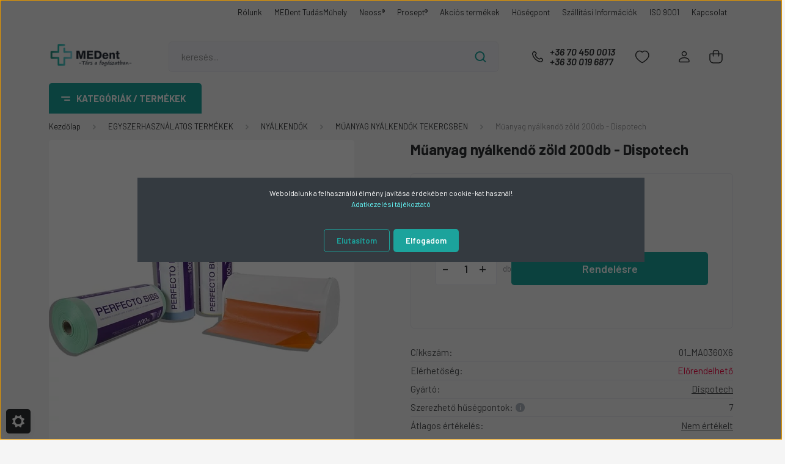

--- FILE ---
content_type: text/html; charset=UTF-8
request_url: https://medent.hu/muanyag-nyalkendo-zold-200db-dispotech-38560
body_size: 54932
content:
<!DOCTYPE html>
<html lang="hu" dir="ltr">
<head>
    <title>Műanyag nyálkendő zöld 200db - Dispotech - Dispotech - MEDent.hu – Fogászati és sebészeti eszközök | Teljes fogorvosi ellátás</title>
    <meta charset="utf-8">
    <meta name="description" content="Műanyag nyálkendő zöld 200db - Dispotech - Webáruházunkban most 6.060 Ft. Vásároljon kényelmesen Magyarország közkedvelt fogászati kereskedőjétől és legyen Partnerünk! ">
    <meta name="robots" content="index, follow">
    <link rel="image_src" href="https://medent.cdn.shoprenter.hu/custom/medent/image/data/product/P25873_1.jpg.webp?lastmod=1708002969.1760434827">
    <meta property="og:title" content="Műanyag nyálkendő zöld 200db - Dispotech" />
    <meta property="og:type" content="product" />
    <meta property="og:url" content="https://medent.hu/muanyag-nyalkendo-zold-200db-dispotech-38560" />
    <meta property="og:image" content="https://medent.cdn.shoprenter.hu/custom/medent/image/cache/w955h500q100/product/P25873_1.jpg.webp?lastmod=1708002969.1760434827" />
    <meta property="og:description" content="Műanyag nyálkendő zöld 200db" />
    <link href="https://medent.cdn.shoprenter.hu/custom/medent/image/data/MEDent_FLAVICON.png?lastmod=1668520350.1760434827" rel="icon" />
    <link href="https://medent.cdn.shoprenter.hu/custom/medent/image/data/MEDent_FLAVICON.png?lastmod=1668520350.1760434827" rel="apple-touch-icon" />
    <base href="https://medent.hu:443" />
    <meta name="google-site-verification" content="Ot65cj2SijYFyuRISeRScX_pFVt6xkgcmTQjDF6-ugY" /><!-- primary -->
<meta name="google-site-verification" content="jKE4PhazM7boYYDOX824jeUW1tnFCQmXLj5CmktEIQ0" /><!-- mb -->

    <meta name="viewport" content="width=device-width, initial-scale=1, maximum-scale=1, user-scalable=0">
            <link href="https://medent.hu/muanyag-nyalkendo-zold-200db-dispotech-38560" rel="canonical">
    
            
                    
                <link rel="preconnect" href="https://fonts.gstatic.com" />
    <link rel="preload" as="style" href="https://fonts.googleapis.com/css2?family=Barlow:ital,wght@0,300;0,400;0,500;0,600;0,700;1,300;1,400;1,500;1,600;1,700&display=swap" />
    <link rel="stylesheet" href="https://fonts.googleapis.com/css2?family=Barlow:ital,wght@0,300;0,400;0,500;0,600;0,700;1,300;1,400;1,500;1,600;1,700&display=swap" media="print" onload="this.media='all'" />
    <noscript>
        <link rel="stylesheet" href="https://fonts.googleapis.com/css2?family=Barlow:ital,wght@0,300;0,400;0,500;0,600;0,700;1,300;1,400;1,500;1,600;1,700&display=swap" />
    </noscript>
    <link href="https://cdnjs.cloudflare.com/ajax/libs/fancybox/3.5.7/jquery.fancybox.min.css" rel="stylesheet" media="print" onload="this.media='all'"/>

            <link rel="stylesheet" href="https://medent.cdn.shoprenter.hu/custom/medent/catalog/view/theme/madrid_global/style/1767723329.1689691390.1729586582.1730292396.css?v=null.1760434827" media="all">
            <link rel="stylesheet" href="https://medent.cdn.shoprenter.hu/custom/medent/catalog/view/theme/madrid_global/stylesheet/stylesheet.css?v=1730292395" media="screen">
        <script>
        window.nonProductQuality = 100;
    </script>
    <script src="https://medent.cdn.shoprenter.hu/catalog/view/javascript/jquery/jquery-1.10.2.min.js?v=1484139539"></script>

                
        
    
    <!-- Header JavaScript codes -->
            <script src="https://medent.cdn.shoprenter.hu/web/compiled/js/base.js?v=1769602145"></script>
                    <script src="https://medent.cdn.shoprenter.hu/web/compiled/js/countdown.js?v=1769602145"></script>
                    <script src="https://medent.cdn.shoprenter.hu/web/compiled/js/productreview.js?v=1769602145"></script>
                    <script src="https://medent.cdn.shoprenter.hu/web/compiled/js/before_starter2_head.js?v=1769602145"></script>
                    <script src="https://medent.cdn.shoprenter.hu/web/compiled/js/before_starter2_productpage.js?v=1769602145"></script>
                    <script src="https://medent.cdn.shoprenter.hu/web/compiled/js/nanobar.js?v=1769602145"></script>
                    <!-- Header jQuery onLoad scripts -->
    <script>window.countdownFormat='%D:%H:%M:%S';var BASEURL='https://medent.hu';Currency={"symbol_left":"","symbol_right":" Ft","decimal_place":0,"decimal_point":",","thousand_point":".","currency":"HUF","value":1};var ShopRenter=ShopRenter||{};ShopRenter.product={"id":38560,"sku":"01_MA0360X6","currency":"HUF","unitName":"db","price":6060,"name":"M\u0171anyag ny\u00e1lkend\u0151 z\u00f6ld 200db - Dispotech","brand":"Dispotech","currentVariant":[],"parent":{"id":38560,"sku":"01_MA0360X6","unitName":"db","price":6060,"name":"M\u0171anyag ny\u00e1lkend\u0151 z\u00f6ld 200db - Dispotech"}};$(document).ready(function(){});$(window).load(function(){var init_similar_products_Scroller=function(){$("#similar_products .aurora-scroll-click-mode").each(function(){var max=0;$(this).find($(".list_prouctname")).each(function(){var h=$(this).height();max=h>max?h:max;});$(this).find($(".list_prouctname")).each(function(){$(this).height(max);});});$("#similar_products .aurora-scroll-click-mode").auroraScroll({autoMode:"click",frameRate:60,speed:2.5,direction:-1,elementClass:"product-snapshot",pauseAfter:false,horizontal:true,visible:1,arrowsPosition:2},function(){initAurora();});}
init_similar_products_Scroller();});</script><script src="https://medent.cdn.shoprenter.hu/web/compiled/js/vue/manifest.bundle.js?v=1769602142"></script><script>var ShopRenter=ShopRenter||{};ShopRenter.onCartUpdate=function(callable){document.addEventListener('cartChanged',callable)};ShopRenter.onItemAdd=function(callable){document.addEventListener('AddToCart',callable)};ShopRenter.onItemDelete=function(callable){document.addEventListener('deleteCart',callable)};ShopRenter.onSearchResultViewed=function(callable){document.addEventListener('AuroraSearchResultViewed',callable)};ShopRenter.onSubscribedForNewsletter=function(callable){document.addEventListener('AuroraSubscribedForNewsletter',callable)};ShopRenter.onCheckoutInitiated=function(callable){document.addEventListener('AuroraCheckoutInitiated',callable)};ShopRenter.onCheckoutShippingInfoAdded=function(callable){document.addEventListener('AuroraCheckoutShippingInfoAdded',callable)};ShopRenter.onCheckoutPaymentInfoAdded=function(callable){document.addEventListener('AuroraCheckoutPaymentInfoAdded',callable)};ShopRenter.onCheckoutOrderConfirmed=function(callable){document.addEventListener('AuroraCheckoutOrderConfirmed',callable)};ShopRenter.onCheckoutOrderPaid=function(callable){document.addEventListener('AuroraOrderPaid',callable)};ShopRenter.onCheckoutOrderPaidUnsuccessful=function(callable){document.addEventListener('AuroraOrderPaidUnsuccessful',callable)};ShopRenter.onProductPageViewed=function(callable){document.addEventListener('AuroraProductPageViewed',callable)};ShopRenter.onMarketingConsentChanged=function(callable){document.addEventListener('AuroraMarketingConsentChanged',callable)};ShopRenter.onCustomerRegistered=function(callable){document.addEventListener('AuroraCustomerRegistered',callable)};ShopRenter.onCustomerLoggedIn=function(callable){document.addEventListener('AuroraCustomerLoggedIn',callable)};ShopRenter.onCustomerUpdated=function(callable){document.addEventListener('AuroraCustomerUpdated',callable)};ShopRenter.onCartPageViewed=function(callable){document.addEventListener('AuroraCartPageViewed',callable)};ShopRenter.customer={"userId":0,"userClientIP":"3.145.138.114","userGroupId":8,"customerGroupTaxMode":"gross","customerGroupPriceMode":"gross_net_tax","email":"","phoneNumber":"","name":{"firstName":"","lastName":""}};ShopRenter.theme={"name":"madrid_global","family":"madrid","parent":""};ShopRenter.shop={"name":"medent","locale":"hu","currency":{"code":"HUF","rate":1},"domain":"medent.myshoprenter.hu"};ShopRenter.page={"route":"product\/product","queryString":"muanyag-nyalkendo-zold-200db-dispotech-38560"};ShopRenter.formSubmit=function(form,callback){callback();};let loadedAsyncScriptCount=0;function asyncScriptLoaded(position){loadedAsyncScriptCount++;if(position==='body'){if(document.querySelectorAll('.async-script-tag').length===loadedAsyncScriptCount){if(/complete|interactive|loaded/.test(document.readyState)){document.dispatchEvent(new CustomEvent('asyncScriptsLoaded',{}));}else{document.addEventListener('DOMContentLoaded',()=>{document.dispatchEvent(new CustomEvent('asyncScriptsLoaded',{}));});}}}}</script><script type="text/javascript"async class="async-script-tag"onload="asyncScriptLoaded('header')"src="https://static2.rapidsearch.dev/resultpage.js?shop=medent.shoprenter.hu"></script><script type="text/javascript"async class="async-script-tag"onload="asyncScriptLoaded('header')"src="https://widget.molin.ai/shop-ai.js?w=d9paq048"></script><script type="text/javascript"src="https://medent.cdn.shoprenter.hu/web/compiled/js/vue/customerEventDispatcher.bundle.js?v=1769602142"></script><!--Custom header scripts--><script async src="https://www.googletagmanager.com/gtag/js?id=AW-518155041"></script><script>window.dataLayer=window.dataLayer||[];function gtag(){dataLayer.push(arguments);}
gtag('js',new Date());gtag('config','AW-518155041');</script>                
            
            <script>window.dataLayer=window.dataLayer||[];function gtag(){dataLayer.push(arguments)};var ShopRenter=ShopRenter||{};ShopRenter.config=ShopRenter.config||{};ShopRenter.config.googleConsentModeDefaultValue="denied";</script>                        <script type="text/javascript" src="https://medent.cdn.shoprenter.hu/web/compiled/js/vue/googleConsentMode.bundle.js?v=1769602142"></script>

            <!-- Facebook Pixel Code -->
<script>
  !function(f,b,e,v,n,t,s)
  {if(f.fbq)return;n=f.fbq=function(){n.callMethod?
  n.callMethod.apply(n,arguments):n.queue.push(arguments)};
  if(!f._fbq)f._fbq=n;n.push=n;n.loaded=!0;n.version='2.0';
  n.queue=[];t=b.createElement(e);t.async=!0;
  t.src=v;s=b.getElementsByTagName(e)[0];
  s.parentNode.insertBefore(t,s)}(window, document,'script',
  'https://connect.facebook.net/en_US/fbevents.js');
  fbq('consent', 'revoke');
fbq('init', '3381933288523153');
  fbq('track', 'PageView');
document.addEventListener('AuroraProductPageViewed', function(auroraEvent) {
                    fbq('track', 'ViewContent', {
                        content_type: 'product',
                        content_ids: [auroraEvent.detail.product.id.toString()],
                        value: parseFloat(auroraEvent.detail.product.grossUnitPrice),
                        currency: auroraEvent.detail.product.currency
                    }, {
                        eventID: auroraEvent.detail.event.id
                    });
                });
document.addEventListener('AuroraAddedToCart', function(auroraEvent) {
    var fbpId = [];
    var fbpValue = 0;
    var fbpCurrency = '';

    auroraEvent.detail.products.forEach(function(item) {
        fbpValue += parseFloat(item.grossUnitPrice) * item.quantity;
        fbpId.push(item.id);
        fbpCurrency = item.currency;
    });


    fbq('track', 'AddToCart', {
        content_ids: fbpId,
        content_type: 'product',
        value: fbpValue,
        currency: fbpCurrency
    }, {
        eventID: auroraEvent.detail.event.id
    });
})
window.addEventListener('AuroraMarketingCookie.Changed', function(event) {
            let consentStatus = event.detail.isAccepted ? 'grant' : 'revoke';
            if (typeof fbq === 'function') {
                fbq('consent', consentStatus);
            }
        });
</script>
<noscript><img height="1" width="1" style="display:none"
  src="https://www.facebook.com/tr?id=3381933288523153&ev=PageView&noscript=1"
/></noscript>
<!-- End Facebook Pixel Code -->
            <script type="text/javascript"src="https://medent.cdn.shoprenter.hu/web/compiled/js/vue/dataLayer.bundle.js?v=1769602142"></script>
            <!-- Google Tag Manager -->
<script>(function(w,d,s,l,i){w[l]=w[l]||[];w[l].push({'gtm.start':
new Date().getTime(),event:'gtm.js'});var f=d.getElementsByTagName(s)[0],
j=d.createElement(s),dl=l!='dataLayer'?'&l='+l:'';j.async=true;j.src=
'https://www.googletagmanager.com/gtm.js?id='+i+dl;f.parentNode.insertBefore(j,f);
})(window,document,'script','dataLayer','G-VTPZF4919H');</script>
<!-- End Google Tag Manager -->
            <!-- Google tag (gtag.js) -->
<script async src="https://www.googletagmanager.com/gtag/js?id=AW-11132004059"></script>
<script>
  window.dataLayer = window.dataLayer || [];
  function gtag(){dataLayer.push(arguments);}
  gtag('js', new Date());

  gtag('config', 'AW-11132004059');
</script>
            <meta name="google-site-verification" content="PWGQ9AeuBK71WWSeET8ZtOQpB0tSsytYE9p3N_o_au0"/>

                <!--Global site tag(gtag.js)--><script async src="https://www.googletagmanager.com/gtag/js?id=G-VTPZF4919H"></script><script>window.dataLayer=window.dataLayer||[];function gtag(){dataLayer.push(arguments);}
gtag('js',new Date());gtag('config','G-VTPZF4919H');gtag('config','AW-16960565182',{"allow_enhanced_conversions":true});gtag('config','AW-16960565182');</script>                                <script type="text/javascript" src="https://medent.cdn.shoprenter.hu/web/compiled/js/vue/GA4EventSender.bundle.js?v=1769602142"></script>

    
    
</head>

    
<body id="body" class="page-body one-pic-element product-page-body show-quantity-in-module madrid_global-body desktop-device-body vertical-category-menu " role="document">
<script>ShopRenter.theme.breakpoints={'xs':0,'sm':576,'md':768,'lg':992,'xl':1200,'xxl':1400}</script><!--Google Tag Manager(noscript)--><noscript><iframe src="https://www.googletagmanager.com/ns.html?id=G-VTPZF4919H"
height="0"width="0"style="display:none;visibility:hidden"></iframe></noscript><!--End Google Tag Manager(noscript)-->
                    

<!-- cached -->    <div class="nanobar-cookie-cog d-flex-center rounded js-hidden-nanobar-button">
        <svg width="20" height="20" viewBox="0 0 20 20" fill="none" xmlns="http://www.w3.org/2000/svg">
    <path d="M18.0781 10C18.0781 8.75521 18.849 7.77083 20 7.09375C19.7917 6.40104 19.5156 5.72917 19.1771 5.10417C17.8802 5.44271 16.8333 4.9375 15.9479 4.05208C15.0677 3.17187 14.7969 2.11979 15.1354 0.822917C14.5104 0.484375 13.8437 0.208333 13.1458 0C12.4687 1.15625 11.25 1.92187 10 1.92187C8.75521 1.92187 7.53125 1.15625 6.85417 0C6.15625 0.208333 5.48958 0.484375 4.86458 0.822917C5.20312 2.11979 4.93229 3.16667 4.05208 4.05208C3.17187 4.93229 2.11979 5.44271 0.828125 5.10417C0.484375 5.72917 0.208333 6.39583 0 7.09375C1.15625 7.77083 1.92708 8.75521 1.92708 10C1.92708 11.2448 1.15625 12.4687 0 13.1458C0.208333 13.8437 0.484375 14.5104 0.822917 15.1354C2.11979 14.7969 3.16667 15.0677 4.04687 15.9479C4.93229 16.8281 5.19792 17.8802 4.85937 19.1771C5.48958 19.5156 6.15104 19.7917 6.84896 20C7.52604 18.8437 8.75 18.0781 9.99479 18.0781C11.2396 18.0781 12.4635 18.8437 13.1406 20C13.8385 19.7917 14.5052 19.5156 15.1302 19.1771C14.7917 17.8802 15.0625 16.8333 15.9427 15.9479C16.8229 15.0677 17.875 14.5573 19.1719 14.8958C19.5104 14.2656 19.7865 13.599 19.9948 12.9062C18.8437 12.2292 18.0781 11.2448 18.0781 10ZM10 15.1198C7.17708 15.1198 4.88021 12.8281 4.88021 10C4.88021 7.17187 7.17187 4.88021 10 4.88021C12.8281 4.88021 15.1198 7.17187 15.1198 10C15.1198 12.8281 12.8281 15.1198 10 15.1198Z" fill="currentColor"/>
</svg>

    </div>
<div class="Fixed nanobar bg-dark js-nanobar-first-login">
    <div class="container nanobar-container">
        <div class="row flex-column flex-sm-row">
            <div class="col-12 col-lg-8 nanobar-text align-self-center text-center text-lg-right">
                <p>Weboldalunk a felhasználói élmény javítása érdekében cookie-kat használ!<br />
	<a href="https://medent.hu/adatkezeles" style="color: #66ffff;">Adatkezelési tájékoztató</a>
</p>
            </div>
            <div class="col-12 col-lg-4 nanobar-buttons mt-3 m-lg-0 text-center text-lg-right">
                                    <button id="nanobar-reject-button" class="btn btn-secondary mr-1">
                        Elutasítom
                    </button>
                                <a href="#" class="btn btn-primary nanobar-btn js-nanobar-close" data-marketing-cookie-status="true">
                    Elfogadom
                </a>
            </div>
        </div>
    </div>
</div>

<script>
    (function ($) {
        $(document).ready(function () {
            new AuroraNanobar.FirstLogNanobar(jQuery('.js-nanobar-first-login'), 'modal');
        });
    })(jQuery);
</script>
<!-- /cached -->
<!-- cached --><div class="Fixed nanobar bg-dark js-nanobar-free-shipping">
    <div class="container nanobar-container">
        <button type="button" class="close js-nanobar-close" aria-label="Close">
            <span aria-hidden="true">&times;</span>
        </button>
        <div class="nanobar-text px-3"></div>
    </div>
</div>

<script>$(document).ready(function(){document.nanobarInstance=new AuroraNanobar.FreeShippingNanobar($('.js-nanobar-free-shipping'),'modal','45','','1');});</script><!-- /cached -->
                <!-- page-wrap -->

                <div class="page-wrap">
                                                

    <header class="sticky-head">
        <div class="sticky-head-inner">
                    <div class="header-top-line">
                <div class="container">
                    <div class="header-top d-flex justify-content-end">
                        <!-- cached -->
    <ul class="nav headermenu-list">
                    <li class="nav-item">
                <a href="https://medent.hu/rolunk"
                   target="_self"
                   class="nav-link "
                    title="Rólunk"
                >
                    Rólunk
                </a>
                            </li>
                    <li class="nav-item">
                <a href="https://medent.hu/medent-tudasmuhely"
                   target="_self"
                   class="nav-link "
                    title="MEDent TudásMűhely"
                >
                    MEDent TudásMűhely
                </a>
                            </li>
                    <li class="nav-item">
                <a href="https://neossimplant.hu"
                   target="_window"
                   class="nav-link "
                    title="Neoss®"
                >
                    Neoss®
                </a>
                            </li>
                    <li class="nav-item">
                <a href="https://medent.hu/fertotlenites-tisztitas-1543/fertotlenito-szerek-1558"
                   target="_self"
                   class="nav-link "
                    title="Prosept®"
                >
                    Prosept®
                </a>
                            </li>
                    <li class="nav-item">
                <a href="https://medent.hu/index.php?route=product/list&amp;special=1"
                   target="_self"
                   class="nav-link "
                    title="Akciós termékek"
                >
                    Akciós termékek
                </a>
                            </li>
                    <li class="nav-item">
                <a href="https://medent.hu/jutalmazzuk-a-huseget"
                   target="_self"
                   class="nav-link "
                    title="Hűségpont"
                >
                    Hűségpont
                </a>
                            </li>
                    <li class="nav-item">
                <a href="https://medent.hu/szallitasi-informaciok-56"
                   target="_self"
                   class="nav-link "
                    title="Szállítási Információk"
                >
                    Szállítási Információk
                </a>
                            </li>
                    <li class="nav-item">
                <a href="https://medent.hu/iso-9001-55"
                   target="_self"
                   class="nav-link "
                    title="ISO 9001"
                >
                    ISO 9001
                </a>
                            </li>
                    <li class="nav-item">
                <a href="https://medent.hu/index.php?route=information/contact"
                   target="_self"
                   class="nav-link "
                    title="Kapcsolat"
                >
                    Kapcsolat
                </a>
                            </li>
            </ul>
    <!-- /cached -->
                        
                        
                    </div>
                </div>
            </div>
            <div class="header-middle-line ">
                <div class="container">
                    <div class="header-middle">
                        <nav class="navbar navbar-expand-lg">
                            <button id="js-hamburger-icon" class="d-flex d-lg-none" title="Menü">
                                <div class="hamburger-icon position-relative">
                                    <div class="hamburger-icon-line position-absolute line-1"></div>
                                    <div class="hamburger-icon-line position-absolute line-3"></div>
                                </div>
                            </button>
                                                            <!-- cached -->
    <a class="navbar-brand" href="/"><img style="border: 0; max-width: 320px;" src="https://medent.cdn.shoprenter.hu/custom/medent/image/cache/w320h200m00/LOGO/medent_tarsafogaszatban_320x200_V1.png?v=1714490351" title="MEDent Europe Kft." alt="MEDent Europe Kft." /></a>
<!-- /cached -->
                                
<div class="dropdown search-module d-flex">
    <div class="input-group">
        <input class="form-control disableAutocomplete" type="text" placeholder="keresés..." value=""
               id="filter_keyword" 
               onclick="this.value=(this.value==this.defaultValue)?'':this.value;"/>
        <div class="input-group-append">
            <button title="Keresés" class="btn btn-link" onclick="moduleSearch();">
                <svg width="19" height="18" viewBox="0 0 19 18" fill="none" xmlns="http://www.w3.org/2000/svg">
    <path d="M17.4492 17L13.4492 13M8.47698 15.0555C4.59557 15.0555 1.44922 11.9092 1.44922 8.02776C1.44922 4.14635 4.59557 1 8.47698 1C12.3584 1 15.5047 4.14635 15.5047 8.02776C15.5047 11.9092 12.3584 15.0555 8.47698 15.0555Z" stroke="currentColor" stroke-width="2" stroke-linecap="round" stroke-linejoin="round"/>
</svg>

            </button>
        </div>
    </div>

    <input type="hidden" id="filter_description" value="1"/>
    <input type="hidden" id="search_shopname" value="medent"/>
    <div id="results" class="dropdown-menu search-results p-0"></div>
</div>



                                                                                  
                                
								<div id="section-header_phone" class="section-wrapper ">
    
    <div class="header-phone-wrapper d-none d-lg-flex align-items-center header-middle-right-link">
	<div class="header-phone__icon mr-2">
		<svg width="24" height="24" viewBox="0 0 24 24" fill="none" xmlns="http://www.w3.org/2000/svg">
    <path fill-rule="evenodd" clip-rule="evenodd" d="M10.8561 13.1444C9.68615 11.9744 8.80415 10.6644 8.21815 9.33536C8.09415 9.05436 8.16715 8.72536 8.38415 8.50836L9.20315 7.69036C9.87415 7.01936 9.87415 6.07036 9.28815 5.48436L8.11415 4.31036C7.33315 3.52936 6.06715 3.52936 5.28615 4.31036L4.63415 4.96236C3.89315 5.70336 3.58415 6.77236 3.78415 7.83236C4.27815 10.4454 5.79615 13.3064 8.24515 15.7554C10.6941 18.2044 13.5551 19.7224 16.1681 20.2164C17.2281 20.4164 18.2971 20.1074 19.0381 19.3664L19.6891 18.7154C20.4701 17.9344 20.4701 16.6684 19.6891 15.8874L18.5161 14.7144C17.9301 14.1284 16.9801 14.1284 16.3951 14.7144L15.4921 15.6184C15.2751 15.8354 14.9461 15.9084 14.6651 15.7844C13.3361 15.1974 12.0261 14.3144 10.8561 13.1444Z" stroke="currentColor" stroke-width="1.5" stroke-linecap="round" stroke-linejoin="round"/>
</svg>

	</div>
	<div class="header-phone__links d-flex flex-column">
		 <a class="header-phone-box" href="tel:+36 70 450 0013">
                    +36 70 450 0013
                </a>
	
	 <a class="header-phone-box" href="tel:+36 30 019 6877">
                    +36 30 019 6877
			</a>
	</div>
	
</div>
<style>
</style>
</div>
                            
                                                                                    <div id="js-wishlist-module-wrapper">
                                <hx:include src="/_fragment?_path=_format%3Dhtml%26_locale%3Den%26_controller%3Dmodule%252Fwishlist&amp;_hash=3AjGfme64OK4nKlUEwL0nAprsCB475dMMLljUGeJ6Ag%3D"></hx:include>
                            </div>
                                                        <!-- cached -->
    <ul class="nav login-list">
                    <li class="nav-item">
                <a class="nav-link header-middle-right-link" href="index.php?route=account/login" title="Belépés / Regisztráció">
                    <span class="header-user-icon">
                        <svg width="18" height="20" viewBox="0 0 18 20" fill="none" xmlns="http://www.w3.org/2000/svg">
    <path fill-rule="evenodd" clip-rule="evenodd" d="M11.4749 2.52513C12.8417 3.89197 12.8417 6.10804 11.4749 7.47488C10.1081 8.84172 7.89199 8.84172 6.52515 7.47488C5.15831 6.10804 5.15831 3.89197 6.52515 2.52513C7.89199 1.15829 10.1081 1.15829 11.4749 2.52513Z" stroke="currentColor" stroke-width="1.5" stroke-linecap="round" stroke-linejoin="round"/>
    <path fill-rule="evenodd" clip-rule="evenodd" d="M1 16.5V17.5C1 18.052 1.448 18.5 2 18.5H16C16.552 18.5 17 18.052 17 17.5V16.5C17 13.474 13.048 11.508 9 11.508C4.952 11.508 1 13.474 1 16.5Z" stroke="currentColor" stroke-width="1.5" stroke-linecap="round" stroke-linejoin="round"/>
</svg>

                    </span>
                </a>
            </li>
            </ul>
<!-- /cached -->
                            <div id="header-cart-wrapper">
                                <div id="js-cart">
                                    <hx:include src="/_fragment?_path=_format%3Dhtml%26_locale%3Den%26_controller%3Dmodule%252Fcart&amp;_hash=U%2BMzuNcYshoFjkTwaKwbzbwYe6qjNSzDK7OcYwXFpXY%3D"></hx:include>
                                </div>
                            </div>
                        </nav>
                    </div>
                </div>
            </div>
            <div class="header-bottom-line d-none d-lg-block">
                <div class="container">
                    


                    
            <div id="module_category_wrapper" class="module-category-wrapper">
        <div id="category" class="module content-module header-position category-module" >
                    <div class="module-head">
                            <span class="category-menu-hamburger-icon"></span>
                        <div class="module-head-title">Kategóriák / Termékek</div>
        </div>
            <div class="module-body">
                    <div id="category-nav">
        

    <ul class="nav nav-pills category category-menu sf-menu sf-horizontal cached">
        <li id="cat_2312" class="nav-item item category-list module-list parent even dropDownParent align-1">
    <a href="https://medent.hu/csont-es-lagyresz-regeneracio-2312" class="nav-link">
                CSONT ÉS LÁGYRÉSZ REGENERÁCIÓ
    </a>
    <div class="children js-subtree-dropdown subtree-dropdown">
        <div style="width: 0px; height: 0px" class="subtree-dropdown-inner p-3">
            <div class="nav flex-column children">
	<div class="nav-item item category-list module-list even" id="cat_2320"><a class="nav-link" href="https://medent.hu/csont-es-lagyresz-regeneracio-2312/csontpotlo-2320"><span>CSONTPÓTLÓ</span> </a>
	</div>
	<div class="nav-item item category-list module-list odd" id="cat_2323"><a class="nav-link" href="https://medent.hu/csont-es-lagyresz-regeneracio-2312/kollagen-membran-2323"><span>KOLLAGÉN MEMBRÁN</span> </a>
	</div>
	<div class="nav-item item category-list module-list even" id="cat_2317"><a class="nav-link" href="https://medent.hu/csont-es-lagyresz-regeneracio-2312/ptfe-membran-2317"><span>PTFE MEMBRÁN</span> </a>
	</div>
  	<div class="nav-item item category-list module-list even" id="cat_2313"><a class="nav-link" href="https://medent.hu/csont-es-lagyresz-regeneracio-2312/rogzito-eszkozok-2313"><span>RÖGZÍTŐ ESZKÖZÖK</span> </a>
	</div>
</div>
        </div>
    </div>
</li><li id="cat_2297" class="nav-item item category-list module-list parent odd dropDownParent align-1">
    <a href="https://medent.hu/fogfeherites-2297" class="nav-link">
                FOGFEHÉRÍTÉS
    </a>
    <div class="children js-subtree-dropdown subtree-dropdown">
        <div style="width: 200px; height: 300px" class="subtree-dropdown-inner p-3">
            <div class="nav flex-column children">
	<div class="nav-item item category-list module-list even" id="cat_2302"><a class="nav-link" href="https://medent.hu/fogfeherites-2297/iny-maszkolok-2302"><span>ÍNY MASZKOLÓK</span> </a>
	</div>
	<div class="nav-item item category-list module-list odd" id="cat_2301"><a class="nav-link" href="https://medent.hu/fogfeherites-2297/otthoni-fogfeheritok-2301"><span>OTTHONI FOGFEHÉRÍTŐK</span> </a>
	</div>
	<div class="nav-item item category-list module-list even" id="cat_2298"><a class="nav-link" href="https://medent.hu/fogfeherites-2297/rendeloi-fogfeherites-2298"><span>RENDELŐI FOGFEHÉRÍTÉS</span> </a>
	</div>
</div>
        </div>
    </div>
</li><li id="cat_2242" class="nav-item item category-list module-list parent even dropDownParent align-1">
    <a href="https://medent.hu/implantologia-neoss-2242" class="nav-link">
                IMPLANTOLÓGIA - NEOSS
    </a>
    <div class="children js-subtree-dropdown subtree-dropdown">
        <div style="width: 200px; height: 300px" class="subtree-dropdown-inner p-3">
            <div class="nav flex-column children">
	<div class="nav-item item category-list module-list even" id="cat_2295"><a class="nav-link" href="https://medent.hu/implantologia-neoss-2242/csontgyujtok-csontbehelyezok-2295"><span>CSONTGYŰJTŐK, CSONTBEHELYEZŐK</span> </a>
	</div>
	<div class="nav-item item category-list module-list odd" id="cat_2245"><a class="nav-link" href="https://medent.hu/implantologia-neoss-2242/digitalis-elemek-2245"><span>DIGITÁLIS ELEMEK</span> </a>
	</div>
	<div class="nav-item item category-list module-list even" id="cat_2247"><a class="nav-link" href="https://medent.hu/implantologia-neoss-2242/eszkozok-szettek-2247"><span>ESZKÖZÖK, SZETTEK</span> </a>
	</div>
	<div class="nav-item item category-list module-list parent odd" id="cat_2253"><a class="nav-link sf-with-ul" href="https://medent.hu/implantologia-neoss-2242/implantatumok-2253"><span>IMPLANTÁTUMOK</span> </a>
		<div class="nav flex-column children">
			<div class="nav-item item category-list module-list even" id="cat_2260"><a class="nav-link" href="https://medent.hu/implantologia-neoss-2242/implantatumok-2253/edge-2260"><span>EDGE</span> </a>
			</div>
			<div class="nav-item item category-list module-list odd" id="cat_2261"><a class="nav-link" href="https://medent.hu/implantologia-neoss-2242/implantatumok-2253/straight-2261"><span>STRAIGHT</span> </a>
			</div>
			<div class="nav-item item category-list module-list even" id="cat_2264"><a class="nav-link" href="https://medent.hu/implantologia-neoss-2242/implantatumok-2253/tapered-2264"><span>TAPERED</span> </a>
			</div>
		</div>
	</div>
	<div class="nav-item item category-list module-list even" id="cat_2254"><a class="nav-link" href="https://medent.hu/implantologia-neoss-2242/labor-elemek-2254"><span>LABOR ELEMEK</span> </a>
	</div>
	<div class="nav-item item category-list module-list odd" id="cat_2256"><a class="nav-link" href="https://medent.hu/implantologia-neoss-2242/lenyomatveteli-elemek-2256"><span>LENYOMATVÉTELI ELEMEK</span> </a>
	</div>
	<div class="nav-item item category-list module-list parent even" id="cat_2259"><a class="nav-link sf-with-ul" href="https://medent.hu/implantologia-neoss-2242/protetikai-elemek-2259"><span>PROTETIKAI ELEMEK</span> </a>
		<div class="nav flex-column children">
			<div class="nav-item item category-list module-list even" id="cat_2277"><a class="nav-link" href="https://medent.hu/implantologia-neoss-2242/protetikai-elemek-2259/csavarok-2277"><span>CSAVAROK</span> </a>
			</div>
			<div class="nav-item item category-list module-list odd" id="cat_2267"><a class="nav-link" href="https://medent.hu/implantologia-neoss-2242/protetikai-elemek-2259/gyogyulasi-felepitmenyek-2267"><span>GYÓGYULÁSI FELÉPÍTMÉNYEK</span> </a>
			</div>
			<div class="nav-item item category-list module-list even" id="cat_2269"><a class="nav-link" href="https://medent.hu/implantologia-neoss-2242/protetikai-elemek-2259/ideiglenes-felepitmenyek-2269"><span>IDEIGLENES FELÉPÍTMÉNYEK</span> </a>
			</div>
			<div class="nav-item item category-list module-list odd" id="cat_2276"><a class="nav-link" href="https://medent.hu/implantologia-neoss-2242/protetikai-elemek-2259/kiveheto-fogpotlas-2276"><span>KIVEHETŐ FOGPÓTLÁS</span> </a>
			</div>
			<div class="nav-item item category-list module-list even" id="cat_2271"><a class="nav-link" href="https://medent.hu/implantologia-neoss-2242/protetikai-elemek-2259/multi-unit-felepitmenyek-2271"><span>MULTI UNIT FELÉPÍTMÉNYEK</span> </a>
			</div>
			<div class="nav-item item category-list module-list parent odd" id="cat_2274"><a class="nav-link sf-with-ul" href="https://medent.hu/implantologia-neoss-2242/protetikai-elemek-2259/vegleges-felepitmeynek-2274"><span>VÉGLEGES FELÉPÍTMÉNYEK</span> </a>
				<div class="nav flex-column children">
					<div class="nav-item item category-list module-list even" id="cat_2278"><a class="nav-link" href="https://medent.hu/implantologia-neoss-2242/protetikai-elemek-2259/vegleges-felepitmeynek-2274/vegleges-helyreallitasok-2278"><span>VÉGLEGES HELYREÁLLÍTÁSOK</span> </a>
					</div>
				</div>
			</div>
		</div>
	</div>
</div>
        </div>
    </div>
</li><li id="cat_2280" class="nav-item item category-list module-list odd">
    <a href="https://medent.hu/kozeli-lejaratu-termekek-2280" class="nav-link">
                <span>KÖZELI LEJÁRATÚ TERMÉKEK</span>
    </a>
    </li><li id="cat_1543" class="nav-item item category-list module-list parent even dropDownParent align-1">
    <a href="https://medent.hu/fertotlenites-tisztitas-1543" class="nav-link">
                FERTŐTLENÍTÉS, TISZTÍTÁS
    </a>
    <div class="children js-subtree-dropdown subtree-dropdown">
        <div style="width: 200px; height: 300px" class="subtree-dropdown-inner p-3">
            <div class="nav flex-column children">
	<div class="nav-item item category-list module-list even" id="cat_1817"><a class="nav-link" href="https://medent.hu/fertotlenites-tisztitas-1543/fertotlenito-szonyeg-1817"><span>FERTŐTLENÍTŐ SZŐNYEG</span> </a>
	</div>
	<div class="nav-item item category-list module-list parent odd" id="cat_1558"><a class="nav-link sf-with-ul" href="https://medent.hu/fertotlenites-tisztitas-1543/fertotlenito-szerek-1558"><span>FERTŐTLENÍTŐSZEREK</span> </a>
		<div class="nav flex-column children">
			<div class="nav-item item category-list module-list even" id="cat_1625"><a class="nav-link" href="https://medent.hu/fertotlenites-tisztitas-1543/fertotlenito-szerek-1558/felulet-fertotlenites-1625"><span>FELÜLET FERTŐTLENÍTÉS</span> </a>
			</div>
			<div class="nav-item item category-list module-list odd" id="cat_1624"><a class="nav-link" href="https://medent.hu/fertotlenites-tisztitas-1543/fertotlenito-szerek-1558/eszkoz-fertotlenites-1624"><span>ESZKÖZ FERTŐTLENÍTÉS</span> </a>
			</div>
			<div class="nav-item item category-list module-list even" id="cat_1632"><a class="nav-link" href="https://medent.hu/fertotlenites-tisztitas-1543/fertotlenito-szerek-1558/lenyomat-fertotlenites-1632"><span>LENYOMAT FERTŐTLENÍTÉS</span> </a>
			</div>
			<div class="nav-item item category-list module-list odd" id="cat_1631"><a class="nav-link" href="https://medent.hu/fertotlenites-tisztitas-1543/fertotlenito-szerek-1558/kez-fertotlenites-apolas-1631"><span>KÉZ FERTŐTLENÍTÉS, ÁPOLÁS</span> </a>
			</div>
			<div class="nav-item item category-list module-list even" id="cat_1628"><a class="nav-link" href="https://medent.hu/fertotlenites-tisztitas-1543/fertotlenito-szerek-1558/furo-fertotlenites-1628"><span>FÚRÓ FERTŐTLENÍTÉS</span> </a>
			</div>
			<div class="nav-item item category-list module-list odd" id="cat_1623"><a class="nav-link" href="https://medent.hu/fertotlenites-tisztitas-1543/fertotlenito-szerek-1558/elszivo-fertotlenites-tisztitas-1623"><span>ELSZÍVÓ FERTŐTLENÍTÉS, TISZTÍTÁS</span> </a>
			</div>
		</div>
	</div>
	<div class="nav-item item category-list module-list even" id="cat_2043"><a class="nav-link" href="https://medent.hu/fertotlenites-tisztitas-1543/foliahegeszto-gep-2043"><span>FÓLIAHEGESZTŐ GÉP</span> </a>
	</div>
	<div class="nav-item item category-list module-list odd" id="cat_2004"><a class="nav-link" href="https://medent.hu/fertotlenites-tisztitas-1543/olajzok-2004"><span>OLAJZÓK</span> </a>
	</div>
	<div class="nav-item item category-list module-list even" id="cat_2069"><a class="nav-link" href="https://medent.hu/fertotlenites-tisztitas-1543/tisztito-szerek-2069"><span>TISZTÍTÓ SZEREK</span> </a>
	</div>
	<div class="nav-item item category-list module-list parent odd" id="cat_1612"><a class="nav-link sf-with-ul" href="https://medent.hu/fertotlenites-tisztitas-1543/sterilizalo-zacskok-tekercsek-1612"><span>STERILIZÁLÓ ZACSKÓK, TEKERCSEK</span> </a>
		<div class="nav flex-column children">
			<div class="nav-item item category-list module-list even" id="cat_1700"><a class="nav-link" href="https://medent.hu/fertotlenites-tisztitas-1543/sterilizalo-zacskok-tekercsek-1612/ontapados-sterilizalo-tasakok-tobb-meretben-1700"><span>ÖNTAPADÓS STERILIZÁLÓ TASAKOK TÖBB MÉRETBEN</span> </a>
			</div>
			<div class="nav-item item category-list module-list odd" id="cat_1719"><a class="nav-link" href="https://medent.hu/fertotlenites-tisztitas-1543/sterilizalo-zacskok-tekercsek-1612/sterilizalo-folia-tekercsben-tobb-meretben-1719"><span>STERILIZÁLÓ FÓLIA TEKERCSBEN, TÖBB MÉRETBEN</span> </a>
			</div>
		</div>
	</div>
	<div class="nav-item item category-list module-list parent even" id="cat_1598"><a class="nav-link sf-with-ul" href="https://medent.hu/fertotlenites-tisztitas-1543/muszertalcak-1598"><span>MŰSZERTÁLCÁK</span> </a>
		<div class="nav flex-column children">
			<div class="nav-item item category-list module-list even" id="cat_1660"><a class="nav-link" href="https://medent.hu/fertotlenites-tisztitas-1543/muszertalcak-1598/fem-muszertalcak-1660"><span>FÉM MŰSZERTÁLCÁK</span> </a>
			</div>
			<div class="nav-item item category-list module-list odd" id="cat_1690"><a class="nav-link" href="https://medent.hu/fertotlenites-tisztitas-1543/muszertalcak-1598/muanyag-talcak-1690"><span>Műanyag tálcák</span> </a>
			</div>
		</div>
	</div>
	<div class="nav-item item category-list module-list parent odd" id="cat_1613"><a class="nav-link sf-with-ul" href="https://medent.hu/fertotlenites-tisztitas-1543/sterilizatorok-1613"><span>STERILIZÁTOROK</span> </a>
		<div class="nav flex-column children">
			<div class="nav-item item category-list module-list even" id="cat_1718"><a class="nav-link" href="https://medent.hu/fertotlenites-tisztitas-1543/sterilizatorok-1613/steril-szettek-1718"><span>STERIL SZETTEK</span> </a>
			</div>
		</div>
	</div>
	<div class="nav-item item category-list module-list even" id="cat_1619"><a class="nav-link" href="https://medent.hu/fertotlenites-tisztitas-1543/ultrahangos-mosogepek-1619"><span>ULTRAHANGOS MOSÓGÉPEK</span> </a>
	</div>
</div>
        </div>
    </div>
</li><li id="cat_1548" class="nav-item item category-list module-list parent odd dropDownParent align-1">
    <a href="https://medent.hu/egyszerhasznalatos-termekek-1548" class="nav-link">
                EGYSZERHASZNÁLATOS TERMÉKEK
    </a>
    <div class="children js-subtree-dropdown subtree-dropdown">
        <div style="width: 200px; height: 300px" class="subtree-dropdown-inner p-3">
            <div class="nav flex-column children">
	<div class="nav-item item category-list module-list even" id="cat_2006"><a class="nav-link" href="https://medent.hu/egyszerhasznalatos-termekek-1548/ecsetek-2006"><span>ECSETEK</span> </a>
	</div>
	<div class="nav-item item category-list module-list odd" id="cat_1835"><a class="nav-link" href="https://medent.hu/egyszerhasznalatos-termekek-1548/egyszerhasznalatos-szike-1835"><span>EGYSZERHASZNÁLATOS SZIKE</span> </a>
	</div>
	<div class="nav-item item category-list module-list even" id="cat_1910"><a class="nav-link" href="https://medent.hu/egyszerhasznalatos-termekek-1548/exhausztor-1910"><span>EXHAUSZTOR</span> </a>
	</div>
	<div class="nav-item item category-list module-list odd" id="cat_2016"><a class="nav-link" href="https://medent.hu/egyszerhasznalatos-termekek-1548/papiraru-2016"><span>PAPÍRÁRU</span> </a>
	</div>
	<div class="nav-item item category-list module-list even" id="cat_1809"><a class="nav-link" href="https://medent.hu/egyszerhasznalatos-termekek-1548/steril-vizeletzsakok-1809"><span>STERIL VIZELETZSÁKOK</span> </a>
	</div>
	<div class="nav-item item category-list module-list parent odd" id="cat_1595"><a class="nav-link sf-with-ul" href="https://medent.hu/egyszerhasznalatos-termekek-1548/maszkok-szemuvegek-1595"><span>MASZKOK, SZEMÜVEGEK</span> </a>
		<div class="nav flex-column children">
			<div class="nav-item item category-list module-list even" id="cat_2007"><a class="nav-link" href="https://medent.hu/egyszerhasznalatos-termekek-1548/maszkok-szemuvegek-1595/arcvedo-pajzsok-2007"><span>ARCVÉDŐ PAJZSOK</span> </a>
			</div>
			<div class="nav-item item category-list module-list odd" id="cat_1686"><a class="nav-link" href="https://medent.hu/egyszerhasznalatos-termekek-1548/maszkok-szemuvegek-1595/merev-arcmaszkok-1686"><span>MEREV ARCMASZKOK</span> </a>
			</div>
			<div class="nav-item item category-list module-list even" id="cat_1806"><a class="nav-link" href="https://medent.hu/egyszerhasznalatos-termekek-1548/maszkok-szemuvegek-1595/szajmaszkok-1806"><span>SZÁJMASZKOK</span> </a>
			</div>
			<div class="nav-item item category-list module-list odd" id="cat_1737"><a class="nav-link" href="https://medent.hu/egyszerhasznalatos-termekek-1548/maszkok-szemuvegek-1595/vedoszemuvegek-1737"><span>VÉDŐSZEMÜVEGEK</span> </a>
			</div>
			<div class="nav-item item category-list module-list even" id="cat_1738"><a class="nav-link" href="https://medent.hu/egyszerhasznalatos-termekek-1548/maszkok-szemuvegek-1595/vedoszemuvegek-polimerizacios-lampahoz-1738"><span>VÉDŐSZEMÜVEGEK POLIMERIZÁCIÓS LÁMPÁHOZ</span> </a>
			</div>
		</div>
	</div>
	<div class="nav-item item category-list module-list even" id="cat_1805"><a class="nav-link" href="https://medent.hu/egyszerhasznalatos-termekek-1548/kesztyuk-1805"><span>KESZTYŰK</span> </a>
	</div>
	<div class="nav-item item category-list module-list parent odd" id="cat_1600"><a class="nav-link sf-with-ul" href="https://medent.hu/egyszerhasznalatos-termekek-1548/nyalszivok-poharak-talcak-1600"><span>NYÁLSZÍVÓK, POHARAK, TÁLCÁK</span> </a>
		<div class="nav flex-column children">
			<div class="nav-item item category-list module-list even" id="cat_1654"><a class="nav-link" href="https://medent.hu/egyszerhasznalatos-termekek-1548/nyalszivok-poharak-talcak-1600/egyszerhasznalatos-talcak-1654"><span>EGYSZERHASZNÁLATOS TÁLCÁK</span> </a>
			</div>
			<div class="nav-item item category-list module-list odd" id="cat_1695"><a class="nav-link" href="https://medent.hu/egyszerhasznalatos-termekek-1548/nyalszivok-poharak-talcak-1600/nyalszivok-1695"><span>NYÁLSZÍVÓK</span> </a>
			</div>
			<div class="nav-item item category-list module-list even" id="cat_1698"><a class="nav-link" href="https://medent.hu/egyszerhasznalatos-termekek-1548/nyalszivok-poharak-talcak-1600/oblitopohar-tobb-szinben-1698"><span>ÖBLÍTŐPOHÁR TÖBB SZÍNBEN</span> </a>
			</div>
			<div class="nav-item item category-list module-list odd" id="cat_2293"><a class="nav-link" href="https://medent.hu/egyszerhasznalatos-termekek-1548/nyalszivok-poharak-talcak-1600/steril-nyalszivok-2293"><span>STERIL NYÁLSZÍVÓK</span> </a>
			</div>
			<div class="nav-item item category-list module-list even" id="cat_1726"><a class="nav-link" href="https://medent.hu/egyszerhasznalatos-termekek-1548/nyalszivok-poharak-talcak-1600/talca-papir-1726"><span>TÁLCA PAPÍR</span> </a>
			</div>
		</div>
	</div>
	<div class="nav-item item category-list module-list parent even" id="cat_1599"><a class="nav-link sf-with-ul" href="https://medent.hu/egyszerhasznalatos-termekek-1548/nyalkendok-1599"><span>NYÁLKENDŐK</span> </a>
		<div class="nav flex-column children">
			<div class="nav-item item category-list module-list even" id="cat_1689"><a class="nav-link" href="https://medent.hu/egyszerhasznalatos-termekek-1548/nyalkendok-1599/muanyag-nyalkendok-tekercsben-1689"><span>MŰANYAG NYÁLKENDŐK TEKERCSBEN</span> </a>
			</div>
			<div class="nav-item item category-list module-list odd" id="cat_1816"><a class="nav-link" href="https://medent.hu/egyszerhasznalatos-termekek-1548/nyalkendok-1599/nyalkendo-csipesz-1816"><span>NYÁLKENDŐ CSIPESZ</span> </a>
			</div>
			<div class="nav-item item category-list module-list even" id="cat_1701"><a class="nav-link" href="https://medent.hu/egyszerhasznalatos-termekek-1548/nyalkendok-1599/papir-nylon-nyalkendo-lapok-1701"><span>PAPÍR-NYLON NYÁLKENDŐ LAPOK</span> </a>
			</div>
			<div class="nav-item item category-list module-list odd" id="cat_1702"><a class="nav-link" href="https://medent.hu/egyszerhasznalatos-termekek-1548/nyalkendok-1599/papir-nylon-nyalkendo-tekercsben-1702"><span>PAPÍR-NYLON NYÁLKENDŐ TEKERCSBEN</span> </a>
			</div>
		</div>
	</div>
	<div class="nav-item item category-list module-list parent odd" id="cat_1567"><a class="nav-link sf-with-ul" href="https://medent.hu/egyszerhasznalatos-termekek-1548/applikatorok-ecsetek-1567"><span>APPLIKÁTOROK, ECSETEK</span> </a>
		<div class="nav flex-column children">
			<div class="nav-item item category-list module-list even" id="cat_1641"><a class="nav-link" href="https://medent.hu/egyszerhasznalatos-termekek-1548/applikatorok-ecsetek-1567/applikatorok-1641"><span>APPLIKÁTOROK</span> </a>
			</div>
			<div class="nav-item item category-list module-list odd" id="cat_1653"><a class="nav-link" href="https://medent.hu/egyszerhasznalatos-termekek-1548/applikatorok-ecsetek-1567/ecsetek-1653"><span>ECSETEK</span> </a>
			</div>
		</div>
	</div>
	<div class="nav-item item category-list module-list parent even" id="cat_1576"><a class="nav-link sf-with-ul" href="https://medent.hu/egyszerhasznalatos-termekek-1548/fecskendok-tuk-1576"><span>FECSKENDŐK, TŰK</span> </a>
		<div class="nav flex-column children">
			<div class="nav-item item category-list module-list even" id="cat_1657"><a class="nav-link" href="https://medent.hu/egyszerhasznalatos-termekek-1548/fecskendok-tuk-1576/fecskendok-1657"><span>FECSKENDŐK</span> </a>
			</div>
			<div class="nav-item item category-list module-list odd" id="cat_1673"><a class="nav-link" href="https://medent.hu/egyszerhasznalatos-termekek-1548/fecskendok-tuk-1576/injenkcios-tuk-1673"><span>INJENKCIÓS TŰK</span> </a>
			</div>
			<div class="nav-item item category-list module-list even" id="cat_1674"><a class="nav-link" href="https://medent.hu/egyszerhasznalatos-termekek-1548/fecskendok-tuk-1576/intraligamentaris-tuk-1674"><span>INTRALIGAMENTÁRIS TŰK</span> </a>
			</div>
		</div>
	</div>
	<div class="nav-item item category-list module-list parent odd" id="cat_1620"><a class="nav-link sf-with-ul" href="https://medent.hu/egyszerhasznalatos-termekek-1548/vattak-gombocok-vattarollnik-1620"><span>VATTÁK, GOMBÓCOK, VATTAROLLNIK</span> </a>
		<div class="nav flex-column children">
			<div class="nav-item item category-list module-list even" id="cat_1734"><a class="nav-link" href="https://medent.hu/egyszerhasznalatos-termekek-1548/vattak-gombocok-vattarollnik-1620/vatta-es-szivacsgombocok-1734"><span>VATTA ÉS SZIVACSGOMBÓCOK</span> </a>
			</div>
			<div class="nav-item item category-list module-list odd" id="cat_1735"><a class="nav-link" href="https://medent.hu/egyszerhasznalatos-termekek-1548/vattak-gombocok-vattarollnik-1620/vattatartok-steril-vattak-1735"><span>VATTATARTÓK, STERIL VATTÁK</span> </a>
			</div>
		</div>
	</div>
	<div class="nav-item item category-list module-list parent even" id="cat_1608"><a class="nav-link sf-with-ul" href="https://medent.hu/egyszerhasznalatos-termekek-1548/ruhak-cipovedok-1608"><span>RUHÁK, CIPŐVÉDŐK</span> </a>
		<div class="nav flex-column children">
			<div class="nav-item item category-list module-list even" id="cat_1691"><a class="nav-link" href="https://medent.hu/egyszerhasznalatos-termekek-1548/ruhak-cipovedok-1608/nem-steril-vedoruhak-sapkak-1691"><span>NEM STERIL VÉDŐRUHÁK, SAPKÁK</span> </a>
			</div>
			<div class="nav-item item category-list module-list odd" id="cat_1808"><a class="nav-link" href="https://medent.hu/egyszerhasznalatos-termekek-1548/ruhak-cipovedok-1608/steril-vedoruhak-1808"><span>STERIL VÉDŐRUHÁK</span> </a>
			</div>
		</div>
	</div>
	<div class="nav-item item category-list module-list parent odd" id="cat_1616"><a class="nav-link sf-with-ul" href="https://medent.hu/egyszerhasznalatos-termekek-1548/szek-takarok-fejtamlavedo-1616"><span>SZÉK TAKARÓK, FEJTÁMLAVÉDŐ</span> </a>
		<div class="nav flex-column children">
			<div class="nav-item item category-list module-list even" id="cat_1658"><a class="nav-link" href="https://medent.hu/egyszerhasznalatos-termekek-1548/szek-takarok-fejtamlavedo-1616/fejtamla-vedo-1658"><span>FEJTÁMLA VÉDŐ</span> </a>
			</div>
			<div class="nav-item item category-list module-list odd" id="cat_1723"><a class="nav-link" href="https://medent.hu/egyszerhasznalatos-termekek-1548/szek-takarok-fejtamlavedo-1616/szek-takarok-1723"><span>SZÉK TAKARÓK</span> </a>
			</div>
		</div>
	</div>
	<div class="nav-item item category-list module-list parent even" id="cat_1611"><a class="nav-link sf-with-ul" href="https://medent.hu/egyszerhasznalatos-termekek-1548/steril-takarok-csovedok-1611"><span>STERIL TAKARÓK, CSŐVÉDŐK</span> </a>
		<div class="nav flex-column children">
			<div class="nav-item item category-list module-list even" id="cat_1717"><a class="nav-link" href="https://medent.hu/egyszerhasznalatos-termekek-1548/steril-takarok-csovedok-1611/steril-letakaro-kendo-1717"><span>STERIL LETAKARÓ KENDŐ</span> </a>
			</div>
			<div class="nav-item item category-list module-list odd" id="cat_1736"><a class="nav-link" href="https://medent.hu/egyszerhasznalatos-termekek-1548/steril-takarok-csovedok-1611/vedofolia-sebeszeti-kezidarabok-csovehez-1736"><span>VÉDŐFÓLIA SEBÉSZETI KÉZIDARABOK CSÖVÉHEZ</span> </a>
			</div>
		</div>
	</div>
</div>
        </div>
    </div>
</li><li id="cat_1551" class="nav-item item category-list module-list parent even dropDownParent align-1">
    <a href="https://medent.hu/lenyomatvetel-1551" class="nav-link">
                LENYOMATVÉTEL
    </a>
    <div class="children js-subtree-dropdown subtree-dropdown">
        <div style="width: 200px; height: 300px" class="subtree-dropdown-inner p-3">
            <div class="nav flex-column children">
	<div class="nav-item item category-list module-list parent even" id="cat_1569"><a class="nav-link sf-with-ul" href="https://medent.hu/lenyomatvetel-1551/a-szilikonok-1569"><span>A-SZILIKONOK</span> </a>
		<div class="nav flex-column children">
			<div class="nav-item item category-list module-list even" id="cat_1667"><a class="nav-link" href="https://medent.hu/lenyomatvetel-1551/a-szilikonok-1569/gepi-alaplenyomatok-1667"><span>GÉPI ALAPLENYOMATOK</span> </a>
			</div>
			<div class="nav-item item category-list module-list odd" id="cat_1680"><a class="nav-link" href="https://medent.hu/lenyomatvetel-1551/a-szilikonok-1569/kezi-alaplenyomatok-1680"><span>KÉZI ALAPLENYOMATOK</span> </a>
			</div>
			<div class="nav-item item category-list module-list even" id="cat_1684"><a class="nav-link" href="https://medent.hu/lenyomatvetel-1551/a-szilikonok-1569/korrekcios-anyagok-1684"><span>KORREKCIÓS ANYAGOK</span> </a>
			</div>
		</div>
	</div>
	<div class="nav-item item category-list module-list odd" id="cat_1999"><a class="nav-link" href="https://medent.hu/lenyomatvetel-1551/kiegeszitok-1999"><span>KIEGÉSZÍTŐK</span> </a>
	</div>
	<div class="nav-item item category-list module-list parent even" id="cat_1604"><a class="nav-link sf-with-ul" href="https://medent.hu/lenyomatvetel-1551/polyeterek-1604"><span>POLYÉTEREK</span> </a>
		<div class="nav flex-column children">
			<div class="nav-item item category-list module-list even" id="cat_1672"><a class="nav-link" href="https://medent.hu/lenyomatvetel-1551/polyeterek-1604/impregum-1672"><span>IMPREGUM</span> </a>
			</div>
			<div class="nav-item item category-list module-list odd" id="cat_1687"><a class="nav-link" href="https://medent.hu/lenyomatvetel-1551/polyeterek-1604/monophase-1687"><span>MONOPHASE</span> </a>
			</div>
		</div>
	</div>
	<div class="nav-item item category-list module-list parent odd" id="cat_1570"><a class="nav-link sf-with-ul" href="https://medent.hu/lenyomatvetel-1551/c-szilikonok-1570"><span>C-SZILIKONOK</span> </a>
		<div class="nav flex-column children">
			<div class="nav-item item category-list module-list even" id="cat_1739"><a class="nav-link" href="https://medent.hu/lenyomatvetel-1551/c-szilikonok-1570/zetaplus-oranwash-thixoflex-1739"><span>ZETAPLUS, ORANWASH, THIXOFLEX</span> </a>
			</div>
			<div class="nav-item item category-list module-list odd" id="cat_1807"><a class="nav-link" href="https://medent.hu/lenyomatvetel-1551/c-szilikonok-1570/oxasil-1807"><span>OXASIL</span> </a>
			</div>
		</div>
	</div>
	<div class="nav-item item category-list module-list even" id="cat_1566"><a class="nav-link" href="https://medent.hu/lenyomatvetel-1551/alginatok-1566"><span>ALGINÁTOK</span> </a>
	</div>
	<div class="nav-item item category-list module-list parent odd" id="cat_1618"><a class="nav-link sf-with-ul" href="https://medent.hu/lenyomatvetel-1551/szulcus-tagitas-1618"><span>SZULCUS TÁGÍTÁS</span> </a>
		<div class="nav flex-column children">
			<div class="nav-item item category-list module-list odd" id="cat_1711"><a class="nav-link" href="https://medent.hu/lenyomatvetel-1551/szulcus-tagitas-1618/retracto-1711"><span>RETRACTO</span> </a>
			</div>
			<div class="nav-item item category-list module-list even" id="cat_1716"><a class="nav-link" href="https://medent.hu/lenyomatvetel-1551/szulcus-tagitas-1618/stay-put-1716"><span>STAY-PUT</span> </a>
			</div>
			<div class="nav-item item category-list module-list odd" id="cat_1721"><a class="nav-link" href="https://medent.hu/lenyomatvetel-1551/szulcus-tagitas-1618/sulcus-fecskendok-1721"><span>SULCUS FECSKENDŐK</span> </a>
			</div>
			<div class="nav-item item category-list module-list even" id="cat_1731"><a class="nav-link" href="https://medent.hu/lenyomatvetel-1551/szulcus-tagitas-1618/ultrapak-retrakcios-fonal-1731"><span>ULTRAPAK RETRAKCIÓS FONAL</span> </a>
			</div>
		</div>
	</div>
	<div class="nav-item item category-list module-list odd" id="cat_1578"><a class="nav-link" href="https://medent.hu/lenyomatvetel-1551/funkcios-lenyomatanyagok-1578"><span>FUNKCIÓS LENYOMATANYAGOK</span> </a>
	</div>
	<div class="nav-item item category-list module-list even" id="cat_1586"><a class="nav-link" href="https://medent.hu/lenyomatvetel-1551/harapas-regisztralok-1586"><span>HARAPÁS REGISZTRÁLÓK</span> </a>
	</div>
	<div class="nav-item item category-list module-list odd" id="cat_1581"><a class="nav-link" href="https://medent.hu/lenyomatvetel-1551/gipszek-1581"><span>GIPSZEK</span> </a>
	</div>
	<div class="nav-item item category-list module-list even" id="cat_1590"><a class="nav-link" href="https://medent.hu/lenyomatvetel-1551/kanalragasztok-oldok-1590"><span>KANÁLRAGASZTÓK, OLDÓK</span> </a>
	</div>
	<div class="nav-item item category-list module-list parent even" id="cat_1594"><a class="nav-link sf-with-ul" href="https://medent.hu/lenyomatvetel-1551/lenyomatkanalak-eszkozok-1594"><span>LENYOMATKANALAK, ESZKÖZÖK</span> </a>
		<div class="nav flex-column children">
			<div class="nav-item item category-list module-list odd" id="cat_1881"><a class="nav-link" href="https://medent.hu/lenyomatvetel-1551/lenyomatkanalak-eszkozok-1594/muanyag-lenyomatkanalak-1881"><span>MŰANYAG LENYOMATKANALAK</span> </a>
			</div>
			<div class="nav-item item category-list module-list even" id="cat_1668"><a class="nav-link" href="https://medent.hu/lenyomatvetel-1551/lenyomatkanalak-eszkozok-1594/gumi-keverocseszek-kevero-spatulak-1668"><span>GUMI KEVERŐCSÉSZÉK, KEVERŐ SPATULÁK</span> </a>
			</div>
			<div class="nav-item item category-list module-list odd" id="cat_1676"><a class="nav-link" href="https://medent.hu/lenyomatvetel-1551/lenyomatkanalak-eszkozok-1594/keszulekek-1676"><span>KÉSZÜLÉKEK</span> </a>
			</div>
			<div class="nav-item item category-list module-list even" id="cat_1677"><a class="nav-link" href="https://medent.hu/lenyomatvetel-1551/lenyomatkanalak-eszkozok-1594/keverocsorok-intraoralis-vegek-1677"><span>KEVERŐCSŐRÖK INTRAORÁLIS VÉGEK</span> </a>
			</div>
			<div class="nav-item item category-list module-list odd" id="cat_1679"><a class="nav-link" href="https://medent.hu/lenyomatvetel-1551/lenyomatkanalak-eszkozok-1594/keverolapok-1679"><span>KEVERŐLAPOK</span> </a>
			</div>
			<div class="nav-item item category-list module-list even" id="cat_1685"><a class="nav-link" href="https://medent.hu/lenyomatvetel-1551/lenyomatkanalak-eszkozok-1594/lenyomat-pisztolyok-1685"><span>LENYOMAT PISZTOLYOK</span> </a>
			</div>
			<div class="nav-item item category-list module-list odd" id="cat_1712"><a class="nav-link" href="https://medent.hu/lenyomatvetel-1551/lenyomatkanalak-eszkozok-1594/retrakcios-muszerek-1712"><span>RETRAKCIÓS MŰSZEREK</span> </a>
			</div>
			<div class="nav-item item category-list module-list even" id="cat_1713"><a class="nav-link" href="https://medent.hu/lenyomatvetel-1551/lenyomatkanalak-eszkozok-1594/segedanyagok-1713"><span>SEGÉDANYAGOK</span> </a>
			</div>
			<div class="nav-item item category-list module-list parent even" id="cat_1819"><a class="nav-link sf-with-ul" href="https://medent.hu/lenyomatvetel-1551/lenyomatkanalak-eszkozok-1594/fem-lenyomatkanal-1819"><span>FÉM LENYOMATKANÁL</span> </a>
				<div class="nav flex-column children">
					<div class="nav-item item category-list module-list even" id="cat_1953"><a class="nav-link" href="https://medent.hu/lenyomatvetel-1551/lenyomatkanalak-eszkozok-1594/fem-lenyomatkanal-1819/also-fem-lenyomatkanal-perforalt-perem-nelkuli-1953"><span>ALSÓ FÉM LENYOMATKANÁL, PERFORÁLT, PEREM NÉLKÜLI</span> </a>
					</div>
					<div class="nav-item item category-list module-list odd" id="cat_1993"><a class="nav-link" href="https://medent.hu/lenyomatvetel-1551/lenyomatkanalak-eszkozok-1594/fem-lenyomatkanal-1819/also-fem-lenyomatkanal-perforalt-peremes-1993"><span>ALSÓ FÉM LENYOMATKANÁL, PERFORÁLT, PEREMES</span> </a>
					</div>
					<div class="nav-item item category-list module-list even" id="cat_1863"><a class="nav-link" href="https://medent.hu/lenyomatvetel-1551/lenyomatkanalak-eszkozok-1594/fem-lenyomatkanal-1819/aluminium-lenyomatkanalak-1863"><span>ALUMINIUM LENYOMATKANALAK</span> </a>
					</div>
					<div class="nav-item item category-list module-list odd" id="cat_2033"><a class="nav-link" href="https://medent.hu/lenyomatvetel-1551/lenyomatkanalak-eszkozok-1594/fem-lenyomatkanal-1819/feles-fem-lenyomatkanal-perforalt-perem-nelkuli-2033"><span>FELES FÉM LENYOMATKANÁL, PERFORÁLT, PEREM NÉLKÜLI</span> </a>
					</div>
					<div class="nav-item item category-list module-list even" id="cat_1934"><a class="nav-link" href="https://medent.hu/lenyomatvetel-1551/lenyomatkanalak-eszkozok-1594/fem-lenyomatkanal-1819/felso-fem-lenyomatkanal-perforalt-peremes-1934"><span>FELSŐ FÉM LENYOMATKANÁL, PERFORÁLT, PEREMES</span> </a>
					</div>
					<div class="nav-item item category-list module-list odd" id="cat_1866"><a class="nav-link" href="https://medent.hu/lenyomatvetel-1551/lenyomatkanalak-eszkozok-1594/fem-lenyomatkanal-1819/felso-fem-lenyomatkanalperforaltperem-nelkuli-1866"><span>FELSŐ FÉM LENYOMATKANÁL,PERFORÁLT,PEREM NÉLKÜLI</span> </a>
					</div>
					<div class="nav-item item category-list module-list even" id="cat_2066"><a class="nav-link" href="https://medent.hu/lenyomatvetel-1551/lenyomatkanalak-eszkozok-1594/fem-lenyomatkanal-1819/fem-lenyomatkanal-sima-perem-nelkul-2066"><span>FÉM LENYOMATKANÁL SIMA PEREM NÉLKÜL</span> </a>
					</div>
					<div class="nav-item item category-list module-list odd" id="cat_2040"><a class="nav-link" href="https://medent.hu/lenyomatvetel-1551/lenyomatkanalak-eszkozok-1594/fem-lenyomatkanal-1819/fem-lenyomatkanal-sima-peremes-2040"><span>FÉM LENYOMATKANÁL SIMA, PEREMES</span> </a>
					</div>
					<div class="nav-item item category-list module-list even" id="cat_2037"><a class="nav-link" href="https://medent.hu/lenyomatvetel-1551/lenyomatkanalak-eszkozok-1594/fem-lenyomatkanal-1819/fogatlan-lenyomat-kanalak-perem-nelkul-2037"><span>FOGATLAN LENYOMAT KANALAK PEREM NÉLKÜL</span> </a>
					</div>
					<div class="nav-item item category-list module-list odd" id="cat_2034"><a class="nav-link" href="https://medent.hu/lenyomatvetel-1551/lenyomatkanalak-eszkozok-1594/fem-lenyomatkanal-1819/fogatlan-lenyomat-kanalak-peremes-2034"><span>FOGATLAN LENYOMAT KANALAK PEREMES</span> </a>
					</div>
				</div>
			</div>
		</div>
	</div>
</div>
        </div>
    </div>
</li><li id="cat_1547" class="nav-item item category-list module-list parent odd dropDownParent align-1">
    <a href="https://medent.hu/tomeskeszites-1547" class="nav-link">
                TÖMÉSKÉSZÍTÉS
    </a>
    <div class="children js-subtree-dropdown subtree-dropdown">
        <div style="width: 200px; height: 300px" class="subtree-dropdown-inner p-3">
            <div class="nav flex-column children">
	<div class="nav-item item category-list module-list parent odd" id="cat_1565"><a class="nav-link sf-with-ul" href="https://medent.hu/tomeskeszites-1547/tomoanyagok-1565"><span>TÖMŐANYAGOK</span> </a>
		<div class="nav flex-column children">
			<div class="nav-item item category-list module-list parent even" id="cat_1626"><a class="nav-link sf-with-ul" href="https://medent.hu/tomeskeszites-1547/tomoanyagok-1565/fenyrekoto-kompozitok-1626"><span>FÉNYREKÖTŐ KOMPOZITOK</span> </a>
				<div class="nav flex-column children">
					<div class="nav-item item category-list module-list even" id="cat_1960"><a class="nav-link" href="https://medent.hu/tomeskeszites-1547/tomoanyagok-1565/fenyrekoto-kompozitok-1626/admira-1960"><span>ADMIRA</span> </a>
					</div>
					<div class="nav-item item category-list module-list odd" id="cat_2049"><a class="nav-link" href="https://medent.hu/tomeskeszites-1547/tomoanyagok-1565/fenyrekoto-kompozitok-1626/amaris-2049"><span>AMARIS</span> </a>
					</div>
					<div class="nav-item item category-list module-list even" id="cat_1741"><a class="nav-link" href="https://medent.hu/tomeskeszites-1547/tomoanyagok-1565/fenyrekoto-kompozitok-1626/beautifil-ii-1741"><span>BEAUTIFIL II</span> </a>
					</div>
					<div class="nav-item item category-list module-list odd" id="cat_1747"><a class="nav-link" href="https://medent.hu/tomeskeszites-1547/tomoanyagok-1565/fenyrekoto-kompozitok-1626/charisma-1747"><span>CHARISMA</span> </a>
					</div>
					<div class="nav-item item category-list module-list even" id="cat_1748"><a class="nav-link" href="https://medent.hu/tomeskeszites-1547/tomoanyagok-1565/fenyrekoto-kompozitok-1626/charisma-diamond-1748"><span>CHARISMA DIAMOND</span> </a>
					</div>
					<div class="nav-item item category-list module-list odd" id="cat_1750"><a class="nav-link" href="https://medent.hu/tomeskeszites-1547/tomoanyagok-1565/fenyrekoto-kompozitok-1626/charisma-topaz-1750"><span>CHARISMA TOPAZ</span> </a>
					</div>
					<div class="nav-item item category-list module-list even" id="cat_1751"><a class="nav-link" href="https://medent.hu/tomeskeszites-1547/tomoanyagok-1565/fenyrekoto-kompozitok-1626/diafil-fenyrekoto-tomoanyag-1751"><span>DIAFIL FÉNYREKÖTŐ TÖMŐANYAG</span> </a>
					</div>
					<div class="nav-item item category-list module-list odd" id="cat_1925"><a class="nav-link" href="https://medent.hu/tomeskeszites-1547/tomoanyagok-1565/fenyrekoto-kompozitok-1626/empress-direct-1925"><span>EMPRESS DIRECT</span> </a>
					</div>
					<div class="nav-item item category-list module-list even" id="cat_1939"><a class="nav-link" href="https://medent.hu/tomeskeszites-1547/tomoanyagok-1565/fenyrekoto-kompozitok-1626/essentia-1939"><span>ESSENTIA</span> </a>
					</div>
					<div class="nav-item item category-list module-list odd" id="cat_1754"><a class="nav-link" href="https://medent.hu/tomeskeszites-1547/tomoanyagok-1565/fenyrekoto-kompozitok-1626/everx-posterior-1754"><span>EVERX POSTERIOR</span> </a>
					</div>
					<div class="nav-item item category-list module-list even" id="cat_1928"><a class="nav-link" href="https://medent.hu/tomeskeszites-1547/tomoanyagok-1565/fenyrekoto-kompozitok-1626/evetric-1928"><span>EVETRIC</span> </a>
					</div>
					<div class="nav-item item category-list module-list odd" id="cat_1760"><a class="nav-link" href="https://medent.hu/tomeskeszites-1547/tomoanyagok-1565/fenyrekoto-kompozitok-1626/filtek-p-60-poszterior-kompozit-1760"><span>FILTEK P-60 POSZTERIOR KOMPOZIT</span> </a>
					</div>
					<div class="nav-item item category-list module-list even" id="cat_1762"><a class="nav-link" href="https://medent.hu/tomeskeszites-1547/tomoanyagok-1565/fenyrekoto-kompozitok-1626/filtek-ultimate-tomoanyag-1762"><span>FILTEK ULTIMATE TÖMŐANYAG</span> </a>
					</div>
					<div class="nav-item item category-list module-list odd" id="cat_1763"><a class="nav-link" href="https://medent.hu/tomeskeszites-1547/tomoanyagok-1565/fenyrekoto-kompozitok-1626/filtek-universal-1763"><span>FILTEK UNIVERSAL</span> </a>
					</div>
					<div class="nav-item item category-list module-list even" id="cat_1764"><a class="nav-link" href="https://medent.hu/tomeskeszites-1547/tomoanyagok-1565/fenyrekoto-kompozitok-1626/filtek-z250-tomoanyag-1764"><span>FILTEK Z250 TÖMŐANYAG</span> </a>
					</div>
					<div class="nav-item item category-list module-list odd" id="cat_1765"><a class="nav-link" href="https://medent.hu/tomeskeszites-1547/tomoanyagok-1565/fenyrekoto-kompozitok-1626/filtek-z550-tomoanyag-1765"><span>FILTEK Z550 TÖMŐANYAG</span> </a>
					</div>
					<div class="nav-item item category-list module-list even" id="cat_1775"><a class="nav-link" href="https://medent.hu/tomeskeszites-1547/tomoanyagok-1565/fenyrekoto-kompozitok-1626/gc-g-aenial-1775"><span>GC G-AENIAL</span> </a>
					</div>
					<div class="nav-item item category-list module-list odd" id="cat_1776"><a class="nav-link" href="https://medent.hu/tomeskeszites-1547/tomoanyagok-1565/fenyrekoto-kompozitok-1626/gc-kalore-1776"><span>GC KALORE</span> </a>
					</div>
					<div class="nav-item item category-list module-list even" id="cat_1779"><a class="nav-link" href="https://medent.hu/tomeskeszites-1547/tomoanyagok-1565/fenyrekoto-kompozitok-1626/gradia-direct-kapszulas-1779"><span>GRADIA DIRECT KAPSZULÁS</span> </a>
					</div>
					<div class="nav-item item category-list module-list odd" id="cat_1780"><a class="nav-link" href="https://medent.hu/tomeskeszites-1547/tomoanyagok-1565/fenyrekoto-kompozitok-1626/gradia-direct-tubusos-1780"><span>GRADIA DIRECT TUBUSOS</span> </a>
					</div>
					<div class="nav-item item category-list module-list even" id="cat_1941"><a class="nav-link" href="https://medent.hu/tomeskeszites-1547/tomoanyagok-1565/fenyrekoto-kompozitok-1626/harmonize-1941"><span>HARMONIZE</span> </a>
					</div>
					<div class="nav-item item category-list module-list odd" id="cat_1922"><a class="nav-link" href="https://medent.hu/tomeskeszites-1547/tomoanyagok-1565/fenyrekoto-kompozitok-1626/te-econom-plus-1922"><span>TE-ECONOM PLUS</span> </a>
					</div>
					<div class="nav-item item category-list module-list even" id="cat_1919"><a class="nav-link" href="https://medent.hu/tomeskeszites-1547/tomoanyagok-1565/fenyrekoto-kompozitok-1626/tetric-evoceram-powerfil-1919"><span>TETRIC EVOCERAM, POWERFIL</span> </a>
					</div>
					<div class="nav-item item category-list module-list odd" id="cat_1802"><a class="nav-link" href="https://medent.hu/tomeskeszites-1547/tomoanyagok-1565/fenyrekoto-kompozitok-1626/valux-plus-tomoanyag-1802"><span>VALUX PLUS TÖMŐANYAG</span> </a>
					</div>
				</div>
			</div>
			<div class="nav-item item category-list module-list parent odd" id="cat_1627"><a class="nav-link sf-with-ul" href="https://medent.hu/tomeskeszites-1547/tomoanyagok-1565/folyekony-tomoanyagok-1627"><span>FOLYÉKONY TÖMŐANYAGOK</span> </a>
				<div class="nav flex-column children">
					<div class="nav-item item category-list module-list even" id="cat_1740"><a class="nav-link" href="https://medent.hu/tomeskeszites-1547/tomoanyagok-1565/folyekony-tomoanyagok-1627/beautifil-flow-1740"><span>BEAUTIFIL FLOW</span> </a>
					</div>
					<div class="nav-item item category-list module-list odd" id="cat_1749"><a class="nav-link" href="https://medent.hu/tomeskeszites-1547/tomoanyagok-1565/folyekony-tomoanyagok-1627/charisma-flow-1749"><span>CHARISMA FLOW</span> </a>
					</div>
					<div class="nav-item item category-list module-list even" id="cat_1752"><a class="nav-link" href="https://medent.hu/tomeskeszites-1547/tomoanyagok-1565/folyekony-tomoanyagok-1627/diafil-flow-folyekony-tomoanyag-1752"><span>DIAFIL FLOW FOLYÉKONY TÖMŐANYAG</span> </a>
					</div>
					<div class="nav-item item category-list module-list odd" id="cat_1759"><a class="nav-link" href="https://medent.hu/tomeskeszites-1547/tomoanyagok-1565/folyekony-tomoanyagok-1627/filtek-bulk-fill-flowable-1759"><span>FILTEK BULK FILL FLOWABLE</span> </a>
					</div>
					<div class="nav-item item category-list module-list even" id="cat_1761"><a class="nav-link" href="https://medent.hu/tomeskeszites-1547/tomoanyagok-1565/folyekony-tomoanyagok-1627/filtek-ultimate-flowable-1761"><span>FILTEK ULTIMATE FLOWABLE</span> </a>
					</div>
					<div class="nav-item item category-list module-list odd" id="cat_1945"><a class="nav-link" href="https://medent.hu/tomeskeszites-1547/tomoanyagok-1565/folyekony-tomoanyagok-1627/flow-it-1945"><span>FLOW-IT</span> </a>
					</div>
					<div class="nav-item item category-list module-list even" id="cat_1772"><a class="nav-link" href="https://medent.hu/tomeskeszites-1547/tomoanyagok-1565/folyekony-tomoanyagok-1627/g-aenial-universal-flow-1772"><span>G-AENIAL UNIVERSAL FLOW</span> </a>
					</div>
					<div class="nav-item item category-list module-list odd" id="cat_1778"><a class="nav-link" href="https://medent.hu/tomeskeszites-1547/tomoanyagok-1565/folyekony-tomoanyagok-1627/gradia-direct-flow-1778"><span>GRADIA DIRECT FLOW</span> </a>
					</div>
					<div class="nav-item item category-list module-list even" id="cat_1890"><a class="nav-link" href="https://medent.hu/tomeskeszites-1547/tomoanyagok-1565/folyekony-tomoanyagok-1627/revolution-f2-1890"><span>REVOLUTION F2</span> </a>
					</div>
					<div class="nav-item item category-list module-list odd" id="cat_1923"><a class="nav-link" href="https://medent.hu/tomeskeszites-1547/tomoanyagok-1565/folyekony-tomoanyagok-1627/te-econom-flow-1923"><span>TE-ECONOM FLOW</span> </a>
					</div>
					<div class="nav-item item category-list module-list even" id="cat_1921"><a class="nav-link" href="https://medent.hu/tomeskeszites-1547/tomoanyagok-1565/folyekony-tomoanyagok-1627/tetric-evoflow-1921"><span>TETRIC EVOFLOW</span> </a>
					</div>
				</div>
			</div>
			<div class="nav-item item category-list module-list parent even" id="cat_1732"><a class="nav-link sf-with-ul" href="https://medent.hu/tomeskeszites-1547/tomoanyagok-1565/uvegionomerek-1732"><span>ÜVEGIONOMEREK</span> </a>
				<div class="nav flex-column children">
					<div class="nav-item item category-list module-list even" id="cat_1767"><a class="nav-link" href="https://medent.hu/tomeskeszites-1547/tomoanyagok-1565/uvegionomerek-1732/fuji-ii-lc-improved-1767"><span>FUJI II LC IMPROVED</span> </a>
					</div>
					<div class="nav-item item category-list module-list odd" id="cat_1768"><a class="nav-link" href="https://medent.hu/tomeskeszites-1547/tomoanyagok-1565/uvegionomerek-1732/fuji-ix-gp-1768"><span>FUJI IX GP</span> </a>
					</div>
					<div class="nav-item item category-list module-list odd" id="cat_1773"><a class="nav-link" href="https://medent.hu/tomeskeszites-1547/tomoanyagok-1565/uvegionomerek-1732/gc-equia-1773"><span>GC EQUIA</span> </a>
					</div>
					<div class="nav-item item category-list module-list even" id="cat_1782"><a class="nav-link" href="https://medent.hu/tomeskeszites-1547/tomoanyagok-1565/uvegionomerek-1732/ionofil-ionolux-1782"><span>IONOFIL, IONOLUX</span> </a>
					</div>
					<div class="nav-item item category-list module-list odd" id="cat_1946"><a class="nav-link" href="https://medent.hu/tomeskeszites-1547/tomoanyagok-1565/uvegionomerek-1732/kavitan-plus-1946"><span>KAVITAN PLUS</span> </a>
					</div>
					<div class="nav-item item category-list module-list even" id="cat_1786"><a class="nav-link" href="https://medent.hu/tomeskeszites-1547/tomoanyagok-1565/uvegionomerek-1732/ketac-fil-1786"><span>KETAC FIL</span> </a>
					</div>
					<div class="nav-item item category-list module-list odd" id="cat_1787"><a class="nav-link" href="https://medent.hu/tomeskeszites-1547/tomoanyagok-1565/uvegionomerek-1732/ketac-molar-1787"><span>KETAC MOLAR</span> </a>
					</div>
					<div class="nav-item item category-list module-list even" id="cat_1803"><a class="nav-link" href="https://medent.hu/tomeskeszites-1547/tomoanyagok-1565/uvegionomerek-1732/vedolakkok-kondicionalok-1803"><span>VÉDŐLAKKOK, KONDICIONÁLÓK</span> </a>
					</div>
				</div>
			</div>
			<div class="nav-item item category-list module-list odd" id="cat_1699"><a class="nav-link" href="https://medent.hu/tomeskeszites-1547/tomoanyagok-1565/onsavazo-onbondozo-tomoanyagok-1699"><span>ÖNSAVAZÓ, ÖNBONDOZÓ TÖMŐANYAGOK</span> </a>
			</div>
			<div class="nav-item item category-list module-list even" id="cat_1727"><a class="nav-link" href="https://medent.hu/tomeskeszites-1547/tomoanyagok-1565/tejfog-tomoanyag-1727"><span>TEJFOG TÖMŐANYAG</span> </a>
			</div>
		</div>
	</div>
	<div class="nav-item item category-list module-list parent odd" id="cat_1597"><a class="nav-link sf-with-ul" href="https://medent.hu/tomeskeszites-1547/matricak-1597"><span>MATRICÁK</span> </a>
		<div class="nav flex-column children">
			<div class="nav-item item category-list module-list parent even" id="cat_1659"><a class="nav-link sf-with-ul" href="https://medent.hu/tomeskeszites-1547/matricak-1597/fem-matricak-1659"><span>FÉM MATRICÁK</span> </a>
				<div class="nav flex-column children">
					<div class="nav-item item category-list module-list even" id="cat_1756"><a class="nav-link" href="https://medent.hu/tomeskeszites-1547/matricak-1597/fem-matricak-1659/felkoros-matricak-1756"><span>FÉLKÖRÖS MATRICÁK</span> </a>
					</div>
					<div class="nav-item item category-list module-list odd" id="cat_1788"><a class="nav-link" href="https://medent.hu/tomeskeszites-1547/matricak-1597/fem-matricak-1659/konturozott-fem-matricak-1788"><span>KONTÚROZOTT FÉM MATRICÁK</span> </a>
					</div>
					<div class="nav-item item category-list module-list even" id="cat_1789"><a class="nav-link" href="https://medent.hu/tomeskeszites-1547/matricak-1597/fem-matricak-1659/korkoros-fem-matricaszalag-1789"><span>KÖRKÖRÖS FÉM MATRICASZALAG</span> </a>
					</div>
					<div class="nav-item item category-list module-list odd" id="cat_1792"><a class="nav-link" href="https://medent.hu/tomeskeszites-1547/matricak-1597/fem-matricak-1659/matrica-tofflemire-1792"><span>MATRICA TOFFLEMIRE</span> </a>
					</div>
				</div>
			</div>
			<div class="nav-item item category-list module-list parent odd" id="cat_1661"><a class="nav-link sf-with-ul" href="https://medent.hu/tomeskeszites-1547/matricak-1597/feszitok-1661"><span>FESZÍTŐK</span> </a>
				<div class="nav flex-column children">
					<div class="nav-item item category-list module-list even" id="cat_1755"><a class="nav-link" href="https://medent.hu/tomeskeszites-1547/matricak-1597/feszitok-1661/felkoros-matricafeszitok-1755"><span>FÉLKÖRÖS MATRICAFESZÍTŐK</span> </a>
					</div>
					<div class="nav-item item category-list module-list odd" id="cat_1790"><a class="nav-link" href="https://medent.hu/tomeskeszites-1547/matricak-1597/feszitok-1661/korkoros-matricafeszitok-1790"><span>KÖRKÖRÖS MATRICAFESZÍTŐK</span> </a>
					</div>
				</div>
			</div>
			<div class="nav-item item category-list module-list parent even" id="cat_1724"><a class="nav-link sf-with-ul" href="https://medent.hu/tomeskeszites-1547/matricak-1597/szekcionalt-matricak-1724"><span>SZEKCIONÁLT MATRICÁK</span> </a>
				<div class="nav flex-column children">
					<div class="nav-item item category-list module-list even" id="cat_1743"><a class="nav-link" href="https://medent.hu/tomeskeszites-1547/matricak-1597/szekcionalt-matricak-1724/atlatszo-szekcionalt-matricak-1743"><span>ÁTLÁTSZÓ SZEKCIONÁLT MATRICÁK</span> </a>
					</div>
					<div class="nav-item item category-list module-list odd" id="cat_1758"><a class="nav-link" href="https://medent.hu/tomeskeszites-1547/matricak-1597/szekcionalt-matricak-1724/fem-szekcionalt-matricak-1758"><span>FÉM SZEKCIONÁLT MATRICÁK</span> </a>
					</div>
					<div class="nav-item item category-list module-list even" id="cat_1801"><a class="nav-link" href="https://medent.hu/tomeskeszites-1547/matricak-1597/szekcionalt-matricak-1724/szekcionalt-matrica-fogok-gyuruk-1801"><span>SZEKCIONÁLT MATRICA FOGÓK, GYŰRŰK</span> </a>
					</div>
				</div>
			</div>
			<div class="nav-item item category-list module-list odd" id="cat_1725"><a class="nav-link" href="https://medent.hu/tomeskeszites-1547/matricak-1597/szoritogyurus-huvelyes-matricak-1725"><span>SZORÍTÓGYŰRŰS,- HÜVELYES MATRICÁK</span> </a>
			</div>
			<div class="nav-item item category-list module-list parent even" id="cat_1730"><a class="nav-link sf-with-ul" href="https://medent.hu/tomeskeszites-1547/matricak-1597/transzparens-matricak-1730"><span>TRANSZPARENS MATRICÁK</span> </a>
				<div class="nav flex-column children">
					<div class="nav-item item category-list module-list even" id="cat_1745"><a class="nav-link" href="https://medent.hu/tomeskeszites-1547/matricak-1597/transzparens-matricak-1730/celluloid-matricaszalag-1745"><span>CELLULOID MATRICASZALAG</span> </a>
					</div>
					<div class="nav-item item category-list module-list odd" id="cat_1746"><a class="nav-link" href="https://medent.hu/tomeskeszites-1547/matricak-1597/transzparens-matricak-1730/cervikalis-matricak-1746"><span>CERVIKÁLIS MATRICÁK</span> </a>
					</div>
					<div class="nav-item item category-list module-list even" id="cat_1791"><a class="nav-link" href="https://medent.hu/tomeskeszites-1547/matricak-1597/transzparens-matricak-1730/lucifix-1791"><span>LUCIFIX</span> </a>
					</div>
					<div class="nav-item item category-list module-list odd" id="cat_1796"><a class="nav-link" href="https://medent.hu/tomeskeszites-1547/matricak-1597/transzparens-matricak-1730/premolar-es-molar-transzparens-matrica-1796"><span>PREMOLAR ÉS MOLAR TRANSZPARENS MATRICA</span> </a>
					</div>
				</div>
			</div>
		</div>
	</div>
	<div class="nav-item item category-list module-list parent even" id="cat_1574"><a class="nav-link sf-with-ul" href="https://medent.hu/tomeskeszites-1547/ekek-1574"><span>ÉKEK</span> </a>
		<div class="nav flex-column children">
			<div class="nav-item item category-list module-list even" id="cat_1656"><a class="nav-link" href="https://medent.hu/tomeskeszites-1547/ekek-1574/faekek-1656"><span>FAÉKEK</span> </a>
			</div>
			<div class="nav-item item category-list module-list odd" id="cat_1688"><a class="nav-link" href="https://medent.hu/tomeskeszites-1547/ekek-1574/muanyag-es-szilikon-ekek-1688"><span>MŰANYAG ÉS SZILIKON ÉKEK</span> </a>
			</div>
			<div class="nav-item item category-list module-list even" id="cat_1729"><a class="nav-link" href="https://medent.hu/tomeskeszites-1547/ekek-1574/transzparens-fenyvezeto-ekek-1729"><span>TRANSZPARENS FÉNYVEZETŐ ÉKEK</span> </a>
			</div>
		</div>
	</div>
	<div class="nav-item item category-list module-list parent odd" id="cat_1593"><a class="nav-link sf-with-ul" href="https://medent.hu/tomeskeszites-1547/kofferdam-gumik-kapcsok-1593"><span>KOFFERDAM GUMIK, KAPCSOK</span> </a>
		<div class="nav flex-column children">
			<div class="nav-item item category-list module-list even" id="cat_2290"><a class="nav-link" href="https://medent.hu/tomeskeszites-1547/kofferdam-gumik-kapcsok-1593/folyekony-kofferdam-2290"><span>FOLYÉKONY KOFFERDAM</span> </a>
			</div>
			<div class="nav-item item category-list module-list odd" id="cat_1681"><a class="nav-link" href="https://medent.hu/tomeskeszites-1547/kofferdam-gumik-kapcsok-1593/kofferdam-gumik-1681"><span>KOFFERDAM GUMIK</span> </a>
			</div>
			<div class="nav-item item category-list module-list even" id="cat_1682"><a class="nav-link" href="https://medent.hu/tomeskeszites-1547/kofferdam-gumik-kapcsok-1593/kofferdam-kapcsok-1682"><span>KOFFERDAM KAPCSOK</span> </a>
			</div>
		</div>
	</div>
	<div class="nav-item item category-list module-list odd" id="cat_2289"><a class="nav-link" href="https://medent.hu/tomeskeszites-1547/tomoanyagok-1565/kompomerek-2289"><span>KOMPOMEREK</span> </a>
	</div>
	<div class="nav-item item category-list module-list even" id="cat_1948"><a class="nav-link" href="https://medent.hu/tomeskeszites-1547/tomoanyagok-1565/onkoto-tomoanyagok-1948"><span>ÖNKÖTŐ TÖMŐANYAGOK</span> </a>
	</div>
	<div class="nav-item item category-list module-list even" id="cat_1871"><a class="nav-link" href="https://medent.hu/tomeskeszites-1547/vitalitas-vizsgalat-1871"><span>VITALITÁS VIZSGÁLAT</span> </a>
	</div>
	<div class="nav-item item category-list module-list even" id="cat_1985"><a class="nav-link" href="https://medent.hu/tomeskeszites-1547/kiegeszitok-1985"><span>KIEGÉSZÍTŐK</span> </a>
	</div>
	<div class="nav-item item category-list module-list even" id="cat_1552"><a class="nav-link" href="https://medent.hu/tomeskeszites-1547/adhezivek-bondok-1552"><span>ADHEZÍVEK, BONDOK</span> </a>
	</div>
	<div class="nav-item item category-list module-list odd" id="cat_1609"><a class="nav-link" href="https://medent.hu/tomeskeszites-1547/savak-1609"><span>SAVAK</span> </a>
	</div>
	<div class="nav-item item category-list module-list even" id="cat_1589"><a class="nav-link" href="https://medent.hu/tomeskeszites-1547/ideiglenes-tomoanyagok-1589"><span>IDEIGLENES TÖMŐANYAGOK</span> </a>
	</div>
	<div class="nav-item item category-list module-list odd" id="cat_1553"><a class="nav-link" href="https://medent.hu/tomeskeszites-1547/alabelelok-1553"><span>ALÁBÉLELŐK</span> </a>
	</div>
	<div class="nav-item item category-list module-list even" id="cat_1607"><a class="nav-link" href="https://medent.hu/tomeskeszites-1547/pulpasapkazok-1607"><span>PULPASAPKÁZÓK</span> </a>
	</div>
	<div class="nav-item item category-list module-list odd" id="cat_1615"><a class="nav-link" href="https://medent.hu/tomeskeszites-1547/szajterpeszek-1615"><span>SZÁJTERPESZEK</span> </a>
	</div>
</div>
        </div>
    </div>
</li><li id="cat_1550" class="nav-item item category-list module-list parent even dropDownParent align-1">
    <a href="https://medent.hu/gyokerkezeles-1550" class="nav-link">
                GYÖKÉRKEZELÉS
    </a>
    <div class="children js-subtree-dropdown subtree-dropdown">
        <div style="width: 200px; height: 300px" class="subtree-dropdown-inner p-3">
            <div class="nav flex-column children">
	<div class="nav-item item category-list module-list even" id="cat_1933"><a class="nav-link" href="https://medent.hu/gyokerkezeles-1550/apexlokatorok-1933"><span>APEXLOKÁTOROK</span> </a>
	</div>
	<div class="nav-item item category-list module-list odd" id="cat_1571"><a class="nav-link" href="https://medent.hu/gyokerkezeles-1550/donaldson-idegtu-1571"><span>DONALDSON, IDEGTŰ</span> </a>
	</div>
	<div class="nav-item item category-list module-list even" id="cat_2030"><a class="nav-link" href="https://medent.hu/gyokerkezeles-1550/gyoker-feltaro-furok-eszkozok-2030"><span>GYÖKÉR FELTÁRÓ FÚRÓK, ESZKÖZÖK</span> </a>
	</div>
	<div class="nav-item item category-list module-list odd" id="cat_1868"><a class="nav-link" href="https://medent.hu/gyokerkezeles-1550/gyokercsatorna-atoblito-szerek-1868"><span>GYÖKÉRCSATORNA ÁTÖBLÍTŐ SZEREK</span> </a>
	</div>
  <div class="nav-item item category-list module-list odd" id="cat_1591"><a class="nav-link" href="https://medent.hu/gyokerkezeles-1550/kemiai-elokeszites-edta-1591"><span>KÉMIAI ELŐKÉSZÍTÉS, EDTA</span> </a>
	</div>
	<div class="nav-item item category-list module-list even" id="cat_1585"><a class="nav-link" href="https://medent.hu/gyokerkezeles-1550/gyokertu-rendezok-bemerok-tisztitok-1585"><span>GYÖKÉRTŰ RENDEZŐK, BEMÉRŐK, TISZTÍTÓK</span> </a>
	</div>
	<div class="nav-item item category-list module-list odd" id="cat_1610"><a class="nav-link" href="https://medent.hu/gyokerkezeles-1550/segedanyagok-kiegeszitok-1610"><span>SEGÉDANYAGOK, KIEGÉSZÍTŐK</span> </a>
	</div>
  <div class="nav-item item category-list module-list even" id="cat_1602"><a class="nav-link" href="https://medent.hu/gyokerkezeles-1550/papir-poen-1602"><span>PAPÍR POÉN</span> </a>
	</div>
	<div class="nav-item item category-list module-list odd" id="cat_1582"><a class="nav-link" href="https://medent.hu/gyokerkezeles-1550/guttapercha-poen-1582"><span>GUTTAPERCHA POÉN</span> </a>
	</div>
	<div class="nav-item item category-list module-list parent even" id="cat_1592"><a class="nav-link sf-with-ul" href="https://medent.hu/gyokerkezeles-1550/kezi-gyokertagitas-1592"><span>KÉZI GYÖKÉRTÁGÍTÁS</span> </a>
		<div class="nav flex-column children">
			<div class="nav-item item category-list module-list even" id="cat_1649"><a class="nav-link" href="https://medent.hu/gyokerkezeles-1550/kezi-gyokertagitas-1592/c-pilot-c-file-ok-pathfinder-1649"><span>C-PILOT, C+ FILE-OK, PATHFINDER</span> </a>
			</div>
			<div class="nav-item item category-list module-list even" id="cat_1662"><a class="nav-link" href="https://medent.hu/gyokerkezeles-1550/kezi-gyokertagitas-1592/file-reszelo-acel-1662"><span>FILE (RESZELŐ) ACÉL</span> </a>
			</div>
			<div class="nav-item item category-list module-list odd" id="cat_1670"><a class="nav-link" href="https://medent.hu/gyokerkezeles-1550/kezi-gyokertagitas-1592/hedstroem-reszelok-acel-1670"><span>HEDSTROEM RESZELŐK, ACÉL</span> </a>
			</div>
			<div class="nav-item item category-list module-list even" id="cat_1692"><a class="nav-link" href="https://medent.hu/gyokerkezeles-1550/kezi-gyokertagitas-1592/niti-file-reszelok-1692"><span>NITI FILE (RESZELŐK)</span> </a>
			</div>
			<div class="nav-item item category-list module-list odd" id="cat_1693"><a class="nav-link" href="https://medent.hu/gyokerkezeles-1550/kezi-gyokertagitas-1592/niti-hedstroem-reszelok-1693"><span>NITI HEDSTROEM RESZELŐK</span> </a>
			</div>
			<div class="nav-item item category-list module-list even" id="cat_1694"><a class="nav-link" href="https://medent.hu/gyokerkezeles-1550/kezi-gyokertagitas-1592/niti-reamers-tagitok-1694"><span>NITI REAMERS (TÁGÍTÓK)</span> </a>
			</div>
			<div class="nav-item item category-list module-list odd" id="cat_1703"><a class="nav-link" href="https://medent.hu/gyokerkezeles-1550/kezi-gyokertagitas-1592/plugger-1703"><span>PLUGGER</span> </a>
			</div>
			<div class="nav-item item category-list module-list even" id="cat_1710"><a class="nav-link" href="https://medent.hu/gyokerkezeles-1550/kezi-gyokertagitas-1592/reamer-tagito-acel-1710"><span>REAMER (TÁGÍTÓ) ACÉL</span> </a>
			</div>
			<div class="nav-item item category-list module-list odd" id="cat_1715"><a class="nav-link" href="https://medent.hu/gyokerkezeles-1550/kezi-gyokertagitas-1592/spreader-1715"><span>SPREADER</span> </a>
			</div>
		</div>
	</div>
	<div class="nav-item item category-list module-list parent odd" id="cat_1579"><a class="nav-link sf-with-ul" href="https://medent.hu/gyokerkezeles-1550/gepi-gyokertagitas-1579"><span>GÉPI GYÖKÉRTÁGÍTÁS</span> </a>
		<div class="nav flex-column children">
			<div class="nav-item item category-list module-list even" id="cat_1962"><a class="nav-link" href="https://medent.hu/gyokerkezeles-1550/gepi-gyokertagitas-1579/c-pilot-cfile-ok-pathfinder-1962"><span>C-PILOT, C+FILE-OK, PATHFINDER</span> </a>
			</div>
			<div class="nav-item item category-list module-list odd" id="cat_1666"><a class="nav-link" href="https://medent.hu/gyokerkezeles-1550/gepi-gyokertagitas-1579/gates-glidden-1666"><span>GATES-GLIDDEN</span> </a>
			</div>
			<div class="nav-item item category-list module-list even" id="cat_1671"><a class="nav-link" href="https://medent.hu/gyokerkezeles-1550/gepi-gyokertagitas-1579/helix-1671"><span>HELIX</span> </a>
			</div>
			<div class="nav-item item category-list module-list odd" id="cat_1675"><a class="nav-link" href="https://medent.hu/gyokerkezeles-1550/gepi-gyokertagitas-1579/kerr-endo-k3-1675"><span>KERR ENDO K3</span> </a>
			</div>
		</div>
	</div>
	
	<div class="nav-item item category-list module-list parent even" id="cat_1584"><a class="nav-link sf-with-ul" href="https://medent.hu/gyokerkezeles-1550/gyokertomo-anyagok-es-eszkozok-1584"><span>GYÖKÉRTÖMŐ ANYAGOK ÉS ESZKÖZÖK</span> </a>
		<div class="nav flex-column children">
			<div class="nav-item item category-list module-list parent even" id="cat_1669"><a class="nav-link sf-with-ul" href="https://medent.hu/gyokerkezeles-1550/gyokertomo-anyagok-es-eszkozok-1584/gyokertomo-anyagok-1669"><span>GYÖKÉRTÖMŐ ANYAGOK</span> </a>
				<div class="nav flex-column children">
					<div class="nav-item item category-list module-list even" id="cat_1753"><a class="nav-link" href="https://medent.hu/gyokerkezeles-1550/gyokertomo-anyagok-es-eszkozok-1584/gyokertomo-anyagok-1669/endomethasone-1753"><span>ENDOMETHASONE</span> </a>
					</div>
					<div class="nav-item item category-list module-list odd" id="cat_1867"><a class="nav-link" href="https://medent.hu/gyokerkezeles-1550/gyokertomo-anyagok-es-eszkozok-1584/gyokertomo-anyagok-1669/mta-1867"><span>MTA</span> </a>
					</div>
					<div class="nav-item item category-list module-list even" id="cat_1800"><a class="nav-link" href="https://medent.hu/gyokerkezeles-1550/gyokertomo-anyagok-es-eszkozok-1584/gyokertomo-anyagok-1669/roekoseal-guttaflow-1800"><span>ROEKOSEAL, GUTTAFLOW</span> </a>
					</div>
				</div>
			</div>
			<div class="nav-item item category-list module-list odd" id="cat_1937"><a class="nav-link" href="https://medent.hu/gyokerkezeles-1550/gyokertomo-anyagok-es-eszkozok-1584/ideiglenes-gyokertomo-anyagok-1937"><span>IDEIGLENES GYÖKÉRTÖMŐ ANYAGOK</span> </a>
			</div>
			<div class="nav-item item category-list module-list even" id="cat_1916"><a class="nav-link" href="https://medent.hu/gyokerkezeles-1550/gyokertomo-anyagok-es-eszkozok-1584/lentulok-1916"><span>LENTULÓK</span> </a>
			</div>
			<div class="nav-item item category-list module-list odd" id="cat_1954"><a class="nav-link" href="https://medent.hu/gyokerkezeles-1550/gyokertomo-anyagok-es-eszkozok-1584/mta-1954"><span>MTA</span> </a>
			</div>
		</div>
	</div>
	
</div>
        </div>
    </div>
</li><li id="cat_1544" class="nav-item item category-list module-list parent odd dropDownParent align-1">
    <a href="https://medent.hu/finirozas-polirozas-csiszolas-1544" class="nav-link">
                FINÍROZÁS, POLÍROZÁS, CSISZOLÁS
    </a>
    <div class="children js-subtree-dropdown subtree-dropdown">
        <div style="width: 200px; height: 300px" class="subtree-dropdown-inner p-3">
            <div class="nav flex-column children"><div id="cat_2054" class="nav-item item category-list module-list even">
    <a href="https://medent.hu/finirozas-polirozas-csiszolas-1544/mandrellek-ra-2054" class="nav-link">
                <span>MANDRELLEK RA</span>
    </a>
    </div><div id="cat_1563" class="nav-item item category-list module-list parent odd">
    <a href="https://medent.hu/finirozas-polirozas-csiszolas-1544/polirozo-korongok-kefek-1563" class="nav-link sf-with-ul">
                <span>POLÍROZÓ KORONGOK, KEFÉK</span>
    </a>
            <div class="nav flex-column children"><div id="cat_1873" class="nav-item item category-list module-list even">
    <a href="https://medent.hu/finirozas-polirozas-csiszolas-1544/polirozo-korongok-kefek-1563/enhance-polirozok-1873" class="nav-link">
                <span>ENHANCE POLÍROZÓK</span>
    </a>
    </div><div id="cat_2015" class="nav-item item category-list module-list odd">
    <a href="https://medent.hu/finirozas-polirozas-csiszolas-1544/polirozo-korongok-kefek-1563/optidisk-2015" class="nav-link">
                <span>OPTIDISK</span>
    </a>
    </div><div id="cat_1635" class="nav-item item category-list module-list even">
    <a href="https://medent.hu/finirozas-polirozas-csiszolas-1544/polirozo-korongok-kefek-1563/super-snap-korongok-1635" class="nav-link">
                <span>SUPER SNAP KORONGOK</span>
    </a>
    </div><div id="cat_1714" class="nav-item item category-list module-list odd">
    <a href="https://medent.hu/finirozas-polirozas-csiszolas-1544/polirozo-korongok-kefek-1563/sof-lex-finirozo-polirozo-korongok-1714" class="nav-link">
                <span>SOF-LEX FINIROZÓ-POLÍROZÓ KORONGOK</span>
    </a>
    </div><div id="cat_1728" class="nav-item item category-list module-list even">
    <a href="https://medent.hu/finirozas-polirozas-csiszolas-1544/polirozo-korongok-kefek-1563/tor-polirozo-korongok-1728" class="nav-link">
                <span>TOR POLÍROZÓ KORONGOK</span>
    </a>
    </div><div id="cat_1696" class="nav-item item category-list module-list odd">
    <a href="https://medent.hu/finirozas-polirozas-csiszolas-1544/polirozo-korongok-kefek-1563/occlubrush-optishine-1696" class="nav-link">
                <span>OCCLUBRUSH, OPTISHINE</span>
    </a>
    </div></div>
    </div><div id="cat_1562" class="nav-item item category-list module-list parent even">
    <a href="https://medent.hu/finirozas-polirozas-csiszolas-1544/polirgumik-1562" class="nav-link sf-with-ul">
                <span>POLIRGUMIK</span>
    </a>
            <div class="nav flex-column children"><div id="cat_1630" class="nav-item item category-list module-list even">
    <a href="https://medent.hu/finirozas-polirozas-csiszolas-1544/polirgumik-1562/keramia-1630" class="nav-link">
                <span>KERÁMIA</span>
    </a>
    </div><div id="cat_1633" class="nav-item item category-list module-list odd">
    <a href="https://medent.hu/finirozas-polirozas-csiszolas-1544/polirgumik-1562/micro-kompozit-1633" class="nav-link">
                <span>MICRO KOMPOZIT</span>
    </a>
    </div><div id="cat_1636" class="nav-item item category-list module-list even">
    <a href="https://medent.hu/finirozas-polirozas-csiszolas-1544/polirgumik-1562/titan-nemsfem-1636" class="nav-link">
                <span>TITÁN, NEMSFÉM</span>
    </a>
    </div><div id="cat_1637" class="nav-item item category-list module-list odd">
    <a href="https://medent.hu/finirozas-polirozas-csiszolas-1544/polirgumik-1562/univerzal-1637" class="nav-link">
                <span>UNIVERZÁL</span>
    </a>
    </div></div>
    </div><div id="cat_1554" class="nav-item item category-list module-list odd">
    <a href="https://medent.hu/finirozas-polirozas-csiszolas-1544/arkansas-kovek-1554" class="nav-link">
                <span>ARKANSAS KÖVEK</span>
    </a>
    </div><div id="cat_1568" class="nav-item item category-list module-list parent even">
    <a href="https://medent.hu/finirozas-polirozas-csiszolas-1544/artikulacios-papirok-foliak-1568" class="nav-link sf-with-ul">
                <span>ARTIKULÁCIÓS PAPÍROK, FÓLIÁK</span>
    </a>
            <div class="nav flex-column children"><div id="cat_1642" class="nav-item item category-list module-list even">
    <a href="https://medent.hu/finirozas-polirozas-csiszolas-1544/artikulacios-papirok-foliak-1568/artikulacios-folia-8-16--1642" class="nav-link">
                <span>ARTIKULÁCIÓS FÓLIA 8-16 µ</span>
    </a>
    </div><div id="cat_1643" class="nav-item item category-list module-list odd">
    <a href="https://medent.hu/finirozas-polirozas-csiszolas-1544/artikulacios-papirok-foliak-1568/artikulacios-papir-200--1643" class="nav-link">
                <span>ARTIKULÁCIÓS PAPÍR 200 µ</span>
    </a>
    </div><div id="cat_1644" class="nav-item item category-list module-list even">
    <a href="https://medent.hu/finirozas-polirozas-csiszolas-1544/artikulacios-papirok-foliak-1568/artikulacios-papir-40--1644" class="nav-link">
                <span>ARTIKULÁCIÓS PAPÍR 40 µ</span>
    </a>
    </div><div id="cat_1645" class="nav-item item category-list module-list odd">
    <a href="https://medent.hu/finirozas-polirozas-csiszolas-1544/artikulacios-papirok-foliak-1568/artikulacios-papir-80-100--1645" class="nav-link">
                <span>ARTIKULÁCIÓS PAPÍR 80-100 µ</span>
    </a>
    </div></div>
    </div><div id="cat_1572" class="nav-item item category-list module-list odd">
    <a href="https://medent.hu/finirozas-polirozas-csiszolas-1544/dorzscsikok-fem-1572" class="nav-link">
                <span>DÖRZSCSÍKOK, FÉM</span>
    </a>
    </div><div id="cat_1573" class="nav-item item category-list module-list even">
    <a href="https://medent.hu/finirozas-polirozas-csiszolas-1544/dorzscsikok-muanyag-1573" class="nav-link">
                <span>DÖRZSCSÍKOK, MŰANYAG</span>
    </a>
    </div><div id="cat_1601" class="nav-item item category-list module-list odd">
    <a href="https://medent.hu/finirozas-polirozas-csiszolas-1544/okkluzios-foliak-spray-k-1601" class="nav-link">
                <span>OKKLUZIÓS FÓLIÁK, SPRAY-K</span>
    </a>
    </div><div id="cat_1561" class="nav-item item category-list module-list even">
    <a href="https://medent.hu/finirozas-polirozas-csiszolas-1544/kompozit-polirozo-pasztak-1561" class="nav-link">
                <span>KOMPOZIT POLÍROZÓ PASZTÁK</span>
    </a>
    </div></div>
        </div>
    </div>
</li><li id="cat_1545" class="nav-item item category-list module-list parent even dropDownParent align-1">
    <a href="https://medent.hu/fogpotlas-1545" class="nav-link">
                FOGPÓTLÁS
    </a>
    <div class="children js-subtree-dropdown subtree-dropdown">
        <div style="width: 200px; height: 300px" class="subtree-dropdown-inner p-3">
            <div class="nav flex-column children">
	<div class="nav-item item category-list module-list parent even" id="cat_1564" style="width:50%!important"><a class="nav-link sf-with-ul" href="https://medent.hu/fogpotlas-1545/ragaszto-cementek-1564"><span>RAGASZTÓ CEMENTEK</span> </a>
		<div class="nav flex-column children">
			<div class="nav-item item category-list module-list even" id="cat_1911"><a class="nav-link" href="https://medent.hu/fogpotlas-1545/ragaszto-cementek-1564/foszfat-cementek-1911"><span>FOSZFÁT CEMENTEK</span> </a>
			</div>
			<div class="nav-item item category-list module-list even" id="cat_1634"><a class="nav-link" href="https://medent.hu/fogpotlas-1545/ragaszto-cementek-1564/mugyanta-cementek-1634"><span>MŰGYANTA CEMENTEK</span> </a>
			</div>
			<div class="nav-item item category-list module-list odd" id="cat_1678"><a class="nav-link" href="https://medent.hu/fogpotlas-1545/ragaszto-cementek-1564/keverocsorok-ragasztocementekhez-1678"><span>KEVERŐCSŐRÖK RAGASZTÓCEMENTEKHEZ</span> </a>
			</div>
			<div class="nav-item item category-list module-list parent odd" id="cat_1638"><a class="nav-link sf-with-ul" href="https://medent.hu/fogpotlas-1545/ragaszto-cementek-1564/uvegionomer-cementek-1638"><span>ÜVEGIONOMER CEMENTEK</span> </a>
				<div class="nav flex-column children">
					<div class="nav-item item category-list module-list even" id="cat_1742"><a class="nav-link" href="https://medent.hu/fogpotlas-1545/ragaszto-cementek-1564/uvegionomer-cementek-1638/shofu-cementek-1742"><span>SHOFU CEMENTEK</span> </a>
					</div>
					<div class="nav-item item category-list module-list odd" id="cat_1769"><a class="nav-link" href="https://medent.hu/fogpotlas-1545/ragaszto-cementek-1564/uvegionomer-cementek-1638/fuji-plus-ragasztocement-1769"><span>FUJI PLUS RAGASZTÓCEMENT</span> </a>
					</div>
					<div class="nav-item item category-list module-list even" id="cat_1766"><a class="nav-link" href="https://medent.hu/fogpotlas-1545/ragaszto-cementek-1564/uvegionomer-cementek-1638/fuji-i-ragasztocement-1766"><span>FUJI I RAGASZTÓCEMENT</span> </a>
					</div>
					<div class="nav-item item category-list module-list odd" id="cat_1783"><a class="nav-link" href="https://medent.hu/fogpotlas-1545/ragaszto-cementek-1564/uvegionomer-cementek-1638/ketac-cem-1783"><span>KETAC CEM</span> </a>
					</div>
					<div class="nav-item item category-list module-list even" id="cat_1784"><a class="nav-link" href="https://medent.hu/fogpotlas-1545/ragaszto-cementek-1564/uvegionomer-cementek-1638/ketac-cem-easymix-1784"><span>KETAC CEM EASYMIX</span> </a>
					</div>
					<div class="nav-item item category-list module-list odd" id="cat_1798"><a class="nav-link" href="https://medent.hu/fogpotlas-1545/ragaszto-cementek-1564/uvegionomer-cementek-1638/relyx-luting-cement-1798"><span>RELYX LUTING CEMENT</span> </a>
					</div>
					<div class="nav-item item category-list module-list even" id="cat_1794"><a class="nav-link" href="https://medent.hu/fogpotlas-1545/ragaszto-cementek-1564/uvegionomer-cementek-1638/meron-aqua-meron-1794"><span>MERON, AQUA MERON</span> </a>
					</div>
				</div>
			</div>
			<div class="nav-item item category-list module-list even" id="cat_1629"><a class="nav-link" href="https://medent.hu/fogpotlas-1545/ragaszto-cementek-1564/karboxilat-cementek-1629"><span>KARBOXILÁT CEMENTEK</span> </a>
			</div>
			<div class="nav-item item category-list module-list parent odd" id="cat_1683"><a class="nav-link sf-with-ul" href="https://medent.hu/fogpotlas-1545/ragaszto-cementek-1564/kompozit-cementek-1683"><span>KOMPOZIT CEMENTEK</span> </a>
				<div class="nav flex-column children">
					<div class="nav-item item category-list module-list even" id="cat_1744"><a class="nav-link" href="https://medent.hu/fogpotlas-1545/ragaszto-cementek-1564/kompozit-cementek-1683/bifix-csalad-1744"><span>BIFIX CSALÁD</span> </a>
					</div>
					<div class="nav-item item category-list module-list odd" id="cat_1771"><a class="nav-link" href="https://medent.hu/fogpotlas-1545/ragaszto-cementek-1564/kompozit-cementek-1683/fujicem-1771"><span>FUJICEM</span> </a>
					</div>
					<div class="nav-item item category-list module-list even" id="cat_1785"><a class="nav-link" href="https://medent.hu/fogpotlas-1545/ragaszto-cementek-1564/kompozit-cementek-1683/ketac-cem-plus-1785"><span>KETAC CEM PLUS</span> </a>
					</div>
					<div class="nav-item item category-list module-list odd" id="cat_1793"><a class="nav-link" href="https://medent.hu/fogpotlas-1545/ragaszto-cementek-1564/kompozit-cementek-1683/maxcem-elite-1793"><span>MAXCEM ELITE</span> </a>
					</div>
					<div class="nav-item item category-list module-list even" id="cat_1918"><a class="nav-link" href="https://medent.hu/fogpotlas-1545/ragaszto-cementek-1564/kompozit-cementek-1683/multilink-1918"><span>MULTILINK</span> </a>
					</div>
					<div class="nav-item item category-list module-list odd" id="cat_1795"><a class="nav-link" href="https://medent.hu/fogpotlas-1545/ragaszto-cementek-1564/kompozit-cementek-1683/nx3-1795"><span>NX3</span> </a>
					</div>
					<div class="nav-item item category-list module-list even" id="cat_1799"><a class="nav-link" href="https://medent.hu/fogpotlas-1545/ragaszto-cementek-1564/kompozit-cementek-1683/relyx-unicem-1799"><span>RELYX UNICEM</span> </a>
					</div>
					<div class="nav-item item category-list module-list odd" id="cat_1930"><a class="nav-link" href="https://medent.hu/fogpotlas-1545/ragaszto-cementek-1564/kompozit-cementek-1683/variolink-1930"><span>VARIOLINK</span> </a>
					</div>
				</div>
			</div>
		</div>
	</div>
	<div class="nav-item item category-list module-list odd" id="cat_1559"><a class="nav-link" href="https://medent.hu/fogpotlas-1545/ideiglenes-ragasztok-1559"><span>IDEIGLENES RAGASZTÓK</span> </a>
	</div>
	<div class="nav-item item category-list module-list parent even" id="cat_1587"><a class="nav-link sf-with-ul" href="https://medent.hu/fogpotlas-1545/ideiglenes-hidanyagok-1587"><span>IDEIGLENES HIDANYAGOK</span> </a>
		<div class="nav flex-column children">
			<div class="nav-item item category-list module-list even" id="cat_1639"><a class="nav-link" href="https://medent.hu/fogpotlas-1545/ideiglenes-hidanyagok-1587/acrytemp-1639"><span>ACRYTEMP</span> </a>
			</div>
			<div class="nav-item item category-list module-list even" id="cat_1706"><a class="nav-link" href="https://medent.hu/fogpotlas-1545/ideiglenes-hidanyagok-1587/protemp-4-garant-1706"><span>PROTEMP 4 GARANT</span> </a>
			</div>
			<div class="nav-item item category-list module-list odd" id="cat_1708"><a class="nav-link" href="https://medent.hu/fogpotlas-1545/ideiglenes-hidanyagok-1587/protemp-ii-1708"><span>PROTEMP II</span> </a>
			</div>
			<div class="nav-item item category-list module-list even" id="cat_1720"><a class="nav-link" href="https://medent.hu/fogpotlas-1545/ideiglenes-hidanyagok-1587/structur-1720"><span>STRUCTUR</span> </a>
			</div>
		</div>
	</div>
	<div class="nav-item item category-list module-list odd" id="cat_1556"><a class="nav-link" href="https://medent.hu/fogpotlas-1545/csonkfelepitok-1556"><span>CSONKFELÉPÍTŐK</span> </a>
	</div>
	<div class="nav-item item category-list module-list parent even" id="cat_1588"><a class="nav-link sf-with-ul" href="https://medent.hu/fogpotlas-1545/ideiglenes-koronak-1588"><span>IDEIGLENES KORONÁK</span> </a>
		<div class="nav flex-column children">
			<div class="nav-item item category-list module-list even" id="cat_1647"><a class="nav-link" href="https://medent.hu/fogpotlas-1545/ideiglenes-koronak-1588/celluloid-koronak-1647"><span>CELLULOID KORONÁK</span> </a>
			</div>
			<div class="nav-item item category-list module-list odd" id="cat_1707"><a class="nav-link" href="https://medent.hu/fogpotlas-1545/ideiglenes-koronak-1588/protemp-crown-1707"><span>PROTEMP CROWN</span> </a>
			</div>
		</div>
	</div>
  <div class="nav-item item category-list module-list odd" id="cat_1605"><a class="nav-link" href="https://medent.hu/fogpotlas-1545/protezis-alabeleles-1605"><span>PROTÉZIS ALÁBÉLELÉS</span> </a>
	</div>
	<div class="nav-item item category-list module-list even" id="cat_1560"><a class="nav-link" href="https://medent.hu/fogpotlas-1545/kiegeszitok-1560"><span>KIEGÉSZÍTŐK</span> </a>
	</div>
	<div class="nav-item item category-list module-list parent odd" id="cat_1606"><a class="nav-link sf-with-ul" href="https://medent.hu/fogpotlas-1545/pulparis-csapok-1606"><span>PULPÁRIS CSAPOK</span> </a>
		<div class="nav flex-column children">
			<div class="nav-item item category-list module-list even" id="cat_1889"><a class="nav-link" href="https://medent.hu/fogpotlas-1545/pulparis-csapok-1606/acel-csapok-1889"><span>ACÉL CSAPOK</span> </a>
			</div>
			<div class="nav-item item category-list module-list odd" id="cat_2083"><a class="nav-link" href="https://medent.hu/fogpotlas-1545/pulparis-csapok-1606/titan-csapok-2083"><span>TITÁN CSAPOK</span> </a>
			</div>
			<div class="nav-item item category-list module-list parent even" id="cat_1733"><a class="nav-link sf-with-ul" href="https://medent.hu/fogpotlas-1545/pulparis-csapok-1606/uvegszalas-szenszalas-es-zirkon-csapok-1733"><span>ÜVEGSZÁLAS, SZÉNSZÁLAS ÉS ZIRKON CSAPOK</span> </a>
				<div class="nav flex-column children">
					<div class="nav-item item category-list module-list even" id="cat_1774"><a class="nav-link" href="https://medent.hu/fogpotlas-1545/pulparis-csapok-1606/uvegszalas-szenszalas-es-zirkon-csapok-1733/gc-fiber-post-1774"><span>GC FIBER POST</span> </a>
					</div>
					<div class="nav-item item category-list module-list odd" id="cat_1777"><a class="nav-link" href="https://medent.hu/fogpotlas-1545/pulparis-csapok-1606/uvegszalas-szenszalas-es-zirkon-csapok-1733/glassix-uvegszalas-gyokercsapok-1777"><span>GLASSIX ÜVEGSZÁLAS GYÖKÉRCSAPOK</span> </a>
					</div>
					<div class="nav-item item category-list module-list even" id="cat_1797"><a class="nav-link" href="https://medent.hu/fogpotlas-1545/pulparis-csapok-1606/uvegszalas-szenszalas-es-zirkon-csapok-1733/relyx-fiber-post-uvegszalas-csapok-1797"><span>RELYX FIBER POST ÜVEGSZÁLAS CSAPOK</span> </a>
					</div>
				</div>
			</div>
		</div>
	</div>
	<div class="nav-item item category-list module-list even" id="cat_1603"><a class="nav-link" href="https://medent.hu/fogpotlas-1545/parapulparis-csapok-1603"><span>PARAPULPÁRIS CSAPOK</span> </a>
	</div>
	<div class="nav-item item category-list module-list odd" id="cat_1617"><a class="nav-link" href="https://medent.hu/fogpotlas-1545/szilanizalok-porcelan-savak-primerek-1617"><span>SZILANIZÁLÓK, PORCELÁN SAVAK, PRIMEREK</span> </a>
	</div>
	<div class="nav-item item category-list module-list even" id="cat_1596"><a class="nav-link" href="https://medent.hu/fogpotlas-1545/maszkolok-javito-anyagok-sinezes-1596"><span>MASZKOLÓK, JAVÍTÓ ANYAGOK, SINEZÉS</span> </a>
	</div>
	
</div>
        </div>
    </div>
</li><li id="cat_1811" class="nav-item item category-list module-list parent odd dropDownParent align-1">
    <a href="https://medent.hu/szajsebeszet-1811" class="nav-link">
                SZÁJSEBÉSZET
    </a>
    <div class="children js-subtree-dropdown subtree-dropdown">
        <div style="width: 200px; height: 300px" class="subtree-dropdown-inner p-3">
            <div class="nav flex-column children"><div id="cat_1967" class="nav-item item category-list module-list even">
    <a href="https://medent.hu/szajsebeszet-1811/csonttrepan-1967" class="nav-link">
                <span>CSONTTREPÁN</span>
    </a>
    </div><div id="cat_1813" class="nav-item item category-list module-list odd">
    <a href="https://medent.hu/szajsebeszet-1811/felszivodo-varroanyag-1813" class="nav-link">
                <span>FELSZÍVÓDÓ VARRÓANYAG</span>
    </a>
    </div><div id="cat_2082" class="nav-item item category-list module-list even">
    <a href="https://medent.hu/szajsebeszet-1811/infuzios-szerelek-hutescso-2082" class="nav-link">
                <span>INFÚZIÓS SZERELÉK, HŰTÉSCSŐ</span>
    </a>
    </div><div id="cat_1812" class="nav-item item category-list module-list odd">
    <a href="https://medent.hu/szajsebeszet-1811/nem-felszivodo-varroanyag-1812" class="nav-link">
                <span>NEM FELSZÍVÓDÓ VARRÓANYAG</span>
    </a>
    </div><div id="cat_1814" class="nav-item item category-list module-list even">
    <a href="https://medent.hu/szajsebeszet-1811/sebeszeti-szivo-1814" class="nav-link">
                <span>SEBÉSZETI SZÍVÓ</span>
    </a>
    </div><div id="cat_2067" class="nav-item item category-list module-list odd">
    <a href="https://medent.hu/szajsebeszet-1811/sinus-lift-muszerek-2067" class="nav-link">
                <span>SINUS LIFT MŰSZEREK</span>
    </a>
    </div><div id="cat_1944" class="nav-item item category-list module-list even">
    <a href="https://medent.hu/szajsebeszet-1811/szajsebeszeti-furok-1944" class="nav-link">
                <span>SZÁJSEBÉSZETI FÚRÓK</span>
    </a>
    </div><div id="cat_1815" class="nav-item item category-list module-list parent odd">
    <a href="https://medent.hu/szajsebeszet-1811/szikek-pengek-1815" class="nav-link sf-with-ul">
                <span>SZIKÉK, PENGÉK</span>
    </a>
            <div class="nav flex-column children"><div id="cat_1838" class="nav-item item category-list module-list even">
    <a href="https://medent.hu/szajsebeszet-1811/szikek-pengek-1815/szikenyel-1838" class="nav-link">
                <span>SZIKENYÉL</span>
    </a>
    </div><div id="cat_1843" class="nav-item item category-list module-list odd">
    <a href="https://medent.hu/szajsebeszet-1811/szikek-pengek-1815/szikepenge-1843" class="nav-link">
                <span>SZIKEPENGE</span>
    </a>
    </div></div>
    </div><div id="cat_1840" class="nav-item item category-list module-list even">
    <a href="https://medent.hu/szajsebeszet-1811/tufogok-1840" class="nav-link">
                <span>TŰFOGÓK</span>
    </a>
    </div></div>
        </div>
    </div>
</li><li id="cat_1810" class="nav-item item category-list module-list even">
    <a href="https://medent.hu/gyogyaszati-segedeszkozok-1810" class="nav-link">
                <span>GYÓGYÁSZATI SEGÉDESZKÖZÖK</span>
    </a>
    </li><li id="cat_1549" class="nav-item item category-list module-list parent odd dropDownParent align-1">
    <a href="https://medent.hu/gyogyszerek-gyogyhatasu-szerek-1549" class="nav-link">
                GYÓGYSZEREK, GYÓGYHATÁSÚ SZEREK
    </a>
    <div class="children js-subtree-dropdown subtree-dropdown">
        <div style="width: 200px; height: 300px" class="subtree-dropdown-inner p-3">
            <div class="nav flex-column children"><div id="cat_1575" class="nav-item item category-list module-list even">
    <a href="https://medent.hu/gyogyszerek-gyogyhatasu-szerek-1549/erzestelenites-1575" class="nav-link">
                <span>ÉRZÉSTELENÍTÉS</span>
    </a>
    </div><div id="cat_1577" class="nav-item item category-list module-list odd">
    <a href="https://medent.hu/gyogyszerek-gyogyhatasu-szerek-1549/foglakkok-desensitizerek-1577" class="nav-link">
                <span>FOGLAKKOK, DESENSITIZEREK</span>
    </a>
    </div><div id="cat_1621" class="nav-item item category-list module-list even">
    <a href="https://medent.hu/gyogyszerek-gyogyhatasu-szerek-1549/verzescsillapitas-1621" class="nav-link">
                <span>VÉRZÉSCSILLAPÍTÁS</span>
    </a>
    </div></div>
        </div>
    </div>
</li><li id="cat_1820" class="nav-item item category-list module-list parent even dropDownParent align-1">
    <a href="https://medent.hu/kezimuszerek-1820" class="nav-link">
                KÉZIMŰSZEREK
    </a>
    <div class="children js-subtree-dropdown subtree-dropdown">
        <div style="width: 200px; height: 300px" class="subtree-dropdown-inner p-3">
            <div class="nav flex-column children">
	<div class="nav-item item category-list module-list even" id="cat_1848"><a class="nav-link" href="https://medent.hu/kezimuszerek-1820/cement-spatulak-1848"><span>CEMENT SPATULÁK</span> </a>
	</div>
	<div class="nav-item item category-list module-list odd" id="cat_1842"><a class="nav-link" href="https://medent.hu/kezimuszerek-1820/csipeszek-1842"><span>CSIPESZEK</span> </a>
	</div>
	<div class="nav-item item category-list module-list even" id="cat_1859"><a class="nav-link" href="https://medent.hu/kezimuszerek-1820/csont-kuret-1859"><span>CSONT KÜRET</span> </a>
	</div>
	<div class="nav-item item category-list module-list odd" id="cat_1856"><a class="nav-link" href="https://medent.hu/kezimuszerek-1820/csontgyujtok-behelyezok-1856"><span>CSONTGYŰJTŐK, BEHELYEZŐK</span> </a>
	</div>
	<div class="nav-item item category-list module-list even" id="cat_1990"><a class="nav-link" href="https://medent.hu/kezimuszerek-1820/emelok-1990"><span>EMELŐK</span> </a>
	</div>
	<div class="nav-item item category-list module-list odd" id="cat_2022"><a class="nav-link" href="https://medent.hu/kezimuszerek-1820/excavatorok-2022"><span>EXCAVATOROK</span> </a>
	</div>
	<div class="nav-item item category-list module-list even" id="cat_1987"><a class="nav-link" href="https://medent.hu/kezimuszerek-1820/fogok-1987"><span>FOGÓK</span> </a>
	</div>
	<div class="nav-item item category-list module-list odd" id="cat_2001"><a class="nav-link" href="https://medent.hu/kezimuszerek-1820/gipszcsesze-gumicsesze-2001"><span>GIPSZCSÉSZE, GUMICSÉSZE</span> </a>
	</div>
	<div class="nav-item item category-list module-list even" id="cat_1853"><a class="nav-link" href="https://medent.hu/kezimuszerek-1820/implantologiai-muszerek-1853"><span>IMPLANTÓLÓGIAI MŰSZEREK</span> </a>
	</div>
	<div class="nav-item item category-list module-list odd" id="cat_2009"><a class="nav-link" href="https://medent.hu/kezimuszerek-1820/kezimuszer-jelolok-2009"><span>KÉZIMŰSZER JELÖLŐK</span> </a>
	</div>
	<div class="nav-item item category-list module-list even" id="cat_1979"><a class="nav-link" href="https://medent.hu/kezimuszerek-1820/kiegeszitok-1979"><span>KIEGÉSZÍTŐK</span> </a>
	</div>
	<div class="nav-item item category-list module-list odd" id="cat_1886"><a class="nav-link" href="https://medent.hu/kezimuszerek-1820/korona-levevok-1886"><span>KORONA LEVEVŐK</span> </a>
	</div>
	<div class="nav-item item category-list module-list even" id="cat_2019"><a class="nav-link" href="https://medent.hu/kezimuszerek-1820/ollok-2019"><span>OLLÓK</span> </a>
	</div>
	<div class="nav-item item category-list module-list odd" id="cat_1913"><a class="nav-link" href="https://medent.hu/kezimuszerek-1820/parodontologiai-muszerek-1913"><span>PARODONTOLÓGIAI MŰSZEREK</span> </a>
	</div>
	<div class="nav-item item category-list module-list even" id="cat_1854"><a class="nav-link" href="https://medent.hu/kezimuszerek-1820/raspa-1854"><span>RASPA</span> </a>
	</div>
	<div class="nav-item item category-list module-list odd" id="cat_1844"><a class="nav-link" href="https://medent.hu/kezimuszerek-1820/szondak-1844"><span>SZONDÁK</span> </a>
	</div>
	<div class="nav-item item category-list module-list even" id="cat_1847"><a class="nav-link" href="https://medent.hu/kezimuszerek-1820/tasakmero-szondak-1847"><span>TASAKMÉRŐ SZONDÁK</span> </a>
	</div>
	<div class="nav-item item category-list module-list odd" id="cat_1851"><a class="nav-link" href="https://medent.hu/kezimuszerek-1820/tomomuszerek-1851"><span>TÖMŐMŰSZEREK</span> </a>
	</div>
	<div class="nav-item item category-list module-list even" id="cat_1988"><a class="nav-link" href="https://medent.hu/kezimuszerek-1820/tufogok-1988"><span>TŰFOGÓK</span> </a>
	</div>
	<div class="nav-item item category-list module-list odd" id="cat_1862"><a class="nav-link" href="https://medent.hu/kezimuszerek-1820/tukorszemek-nyelek-1862"><span>TÜKÖRSZEMEK, NYELEK</span> </a>
	</div>
	<div class="nav-item item category-list module-list even" id="cat_1978"><a class="nav-link" href="https://medent.hu/kezimuszerek-1820/uvegaru-1978"><span>ÜVEGÁRU</span> </a>
	</div>
	<div class="nav-item item category-list module-list odd" id="cat_2028"><a class="nav-link" href="https://medent.hu/kezimuszerek-1820/vesetal-2028"><span>VESETÁL</span> </a>
	</div>
	<div class="nav-item item category-list module-list even" id="cat_2197"><a class="nav-link" href="https://medent.hu/kezimuszerek-1820/vesok-2197"><span>VÉSŐK</span> </a>
	</div>
	<div class="nav-item item category-list module-list odd" id="cat_1996"><a class="nav-link" href="https://medent.hu/kezimuszerek-1820/viaszkes-gipszkes-1996"><span>VIASZKÉS, GIPSZKÉS</span> </a>
	</div>
</div>
        </div>
    </div>
</li><li id="cat_1818" class="nav-item item category-list module-list parent odd dropDownParent align-1">
    <a href="https://medent.hu/fogtechnika-1818" class="nav-link">
                FOGTECHNIKA
    </a>
    <div class="children js-subtree-dropdown subtree-dropdown">
        <div style="width: 200px; height: 300px" class="subtree-dropdown-inner p-3">
            <div class="nav flex-column children">
	<div class="nav-item item category-list module-list even" id="cat_1950"><a class="nav-link" href="https://medent.hu/fogtechnika-1818/akrilatok-1950"><span>AKRILÁTOK</span> </a>
	</div>
	<div class="nav-item item category-list module-list odd" id="cat_1983"><a class="nav-link" href="https://medent.hu/fogtechnika-1818/beagyazok-1983"><span>BEÁGYAZÓK</span> </a>
	</div>
	<div class="nav-item item category-list module-list even" id="cat_2031"><a class="nav-link" href="https://medent.hu/fogtechnika-1818/kezimuszerek-2031"><span>KÉZIMŰSZEREK</span> </a>
	</div>
  <div class="nav-item item category-list module-list even" id="cat_2017"><a class="nav-link" href="https://medent.hu/fogtechnika-1818/melyhuzo-foliak-2017"><span>MÉLYHÚZÓ FÓLIÁK</span> </a>
	</div>
	<div class="nav-item item category-list module-list odd" id="cat_1981"><a class="nav-link" href="https://medent.hu/fogtechnika-1818/viaszok-1981"><span>VIASZOK</span> </a>
	</div>
	<div class="nav-item item category-list module-list parent odd" id="cat_1904"><a class="nav-link sf-with-ul" href="https://medent.hu/fogtechnika-1818/kidolgozok-1904"><span>KIDOLGOZÓK</span> </a>
		<div class="nav flex-column children">
			<div class="nav-item item category-list module-list even" id="cat_2058"><a class="nav-link" href="https://medent.hu/fogtechnika-1818/kidolgozok-1904/acel-kidolgozok-2058"><span>ACÉL KIDOLGOZÓK</span> </a>
			</div>
			<div class="nav-item item category-list module-list odd" id="cat_2061"><a class="nav-link" href="https://medent.hu/fogtechnika-1818/kidolgozok-1904/foldpat-keramiahoz-2061"><span>FÖLDPÁT KERÁMIÁHOZ</span> </a>
			</div>
			<div class="nav-item item category-list module-list even" id="cat_2055"><a class="nav-link" href="https://medent.hu/fogtechnika-1818/kidolgozok-1904/gyemant-kidolgozok-2055"><span>GYÉMÁNT KIDOLGOZÓK</span> </a>
			</div>
			<div class="nav-item item category-list module-list odd" id="cat_1907"><a class="nav-link" href="https://medent.hu/fogtechnika-1818/kidolgozok-1904/kemenyfem-frezerek-1907"><span>KEMÉNYFÉM FRÉZEREK</span> </a>
			</div>
			<div class="nav-item item category-list module-list even" id="cat_2062"><a class="nav-link" href="https://medent.hu/fogtechnika-1818/kidolgozok-1904/kemenyfem-kidolgozok-2062"><span>KEMÉNYFÉM KIDOLGOZÓK</span> </a>
			</div>
			<div class="nav-item item category-list module-list odd" id="cat_2065"><a class="nav-link" href="https://medent.hu/fogtechnika-1818/kidolgozok-1904/keramia-kidolgozo-kovek-2065"><span>KERÁMIA KIDOLGOZÓ KÖVEK</span> </a>
			</div>
			<div class="nav-item item category-list module-list even" id="cat_2050"><a class="nav-link" href="https://medent.hu/fogtechnika-1818/kidolgozok-1904/polir-kefek-2050"><span>POLÍR KEFÉK</span> </a>
			</div>
		</div>
	</div>
	
</div>
        </div>
    </div>
</li><li id="cat_1546" class="nav-item item category-list module-list parent even dropDownParent align-1">
    <a href="https://medent.hu/prevencio-1546" class="nav-link">
                PREVENCIÓ
    </a>
    <div class="children js-subtree-dropdown subtree-dropdown">
        <div style="width: 200px; height: 300px" class="subtree-dropdown-inner p-3">
            <div class="nav flex-column children">
	<div class="nav-item item category-list module-list even" id="cat_1555"><a class="nav-link" href="https://medent.hu/prevencio-1546/barazdazaras-1555"><span>BARÁZDAZÁRÁS</span> </a>
	</div>
	<div class="nav-item item category-list module-list parent odd" id="cat_1557"><a class="nav-link sf-with-ul" href="https://medent.hu/prevencio-1546/depuralas-1557"><span>DEPURÁLÁS</span> </a>
		<div class="nav flex-column children">
			<div class="nav-item item category-list module-list even" id="cat_1651"><a class="nav-link" href="https://medent.hu/prevencio-1546/depuralas-1557/depuralo-gepek-1651"><span>DEPURÁLÓ GÉPEK</span> </a>
			</div>
			<div class="nav-item item category-list module-list odd" id="cat_1622"><a class="nav-link" href="https://medent.hu/prevencio-1546/depuralas-1557/depuralo-szerek-1622"><span>DEPURÁLÓ SZEREK</span> </a>
			</div>
			<div class="nav-item item category-list module-list even" id="cat_1704"><a class="nav-link" href="https://medent.hu/prevencio-1546/depuralas-1557/polirozo-kefek-csikok-1704"><span>POLÍROZÓ KEFÉK, CSÍKOK</span> </a>
			</div>
			<div class="nav-item item category-list module-list odd" id="cat_1705"><a class="nav-link" href="https://medent.hu/prevencio-1546/depuralas-1557/prophylaxis-gumik-1705"><span>PROPHYLAXIS GUMIK</span> </a>
			</div>
		</div>
	</div>
	<div class="nav-item item category-list module-list parent even" id="cat_1614"><a class="nav-link sf-with-ul" href="https://medent.hu/prevencio-1546/szajapolasi-termekek-1614"><span>SZÁJÁPOLÁSI TERMÉKEK</span> </a>
		<div class="nav flex-column children">
			<div class="nav-item item category-list module-list parent even" id="cat_1655"><a class="nav-link sf-with-ul" href="https://medent.hu/prevencio-1546/szajapolasi-termekek-1614/elektromos-fogkefek-szajzuhanyok-1655"><span>ELEKTROMOS FOGKEFÉK</span> </a>
				<div class="nav flex-column children">
					<div class="nav-item item category-list module-list even" id="cat_1821"><a class="nav-link" href="https://medent.hu/prevencio-1546/szajapolasi-termekek-1614/elektromos-fogkefek-szajzuhanyok-1655/fogkefe-tartozekok-1821"><span>FOGKEFE TARTOZÉKOK</span> </a>
					</div>
				</div>
			</div>
			<div class="nav-item item category-list module-list parent odd" id="cat_1663"><a class="nav-link sf-with-ul" href="https://medent.hu/prevencio-1546/szajapolasi-termekek-1614/fogkefek-1663"><span>FOGKEFÉK</span> </a>
				<div class="nav flex-column children">
					<div class="nav-item item category-list module-list even" id="cat_1757"><a class="nav-link" href="https://medent.hu/prevencio-1546/szajapolasi-termekek-1614/fogkefek-1663/felnott-1757"><span>FELNŐTT</span> </a>
					</div>
					<div class="nav-item item category-list module-list odd" id="cat_1781"><a class="nav-link" href="https://medent.hu/prevencio-1546/szajapolasi-termekek-1614/fogkefek-1663/gyermek-1781"><span>GYERMEK</span> </a>
					</div>
				</div>
			</div>
			<div class="nav-item item category-list module-list even" id="cat_1664"><a class="nav-link" href="https://medent.hu/prevencio-1546/szajapolasi-termekek-1614/fogkremek-1664"><span>FOGKRÉMEK</span> </a>
			</div>
			<div class="nav-item item category-list module-list odd" id="cat_1665"><a class="nav-link" href="https://medent.hu/prevencio-1546/szajapolasi-termekek-1614/fogselymek-1665"><span>FOGSELYMEK</span> </a>
			</div>
			<div class="nav-item item category-list module-list even" id="cat_1887"><a class="nav-link" href="https://medent.hu/prevencio-1546/szajapolasi-termekek-1614/plakkfestes-1887"><span>PLAKKFESTÉS</span> </a>
			</div>
			<div class="nav-item item category-list module-list odd" id="cat_1709"><a class="nav-link" href="https://medent.hu/prevencio-1546/szajapolasi-termekek-1614/protezis-tisztitas-ragasztas-1709"><span>PROTÉZIS TISZTÍTÁS, RAGASZTÁS</span> </a>
			</div>
			<div class="nav-item item category-list module-list even" id="cat_1722"><a class="nav-link" href="https://medent.hu/prevencio-1546/szajapolasi-termekek-1614/szajszarazsag-elleni-szerek-1722"><span>SZÁJSZÁRAZSÁG ELLENI SZEREK</span> </a>
			</div>
			<div class="nav-item item category-list module-list odd" id="cat_2200"><a class="nav-link" href="https://medent.hu/prevencio-1546/szajapolasi-termekek-1614/szajvizek-szajoblogetok-2200"><span>SZÁJVIZEK, SZÁJÖBLÖGETŐK</span> </a>
			</div>
		</div>
	</div>
</div>
        </div>
    </div>
</li><li id="cat_1876" class="nav-item item category-list module-list parent odd dropDownParent align-1">
    <a href="https://medent.hu/furok-frezerek-1876" class="nav-link">
                FÚRÓK, FRÉZEREK
    </a>
    <div class="children js-subtree-dropdown subtree-dropdown">
        <div style="width: 200px; height: 300px" class="subtree-dropdown-inner p-3">
            <div class="nav flex-column children"><div id="cat_1965" class="nav-item item category-list module-list even">
    <a href="https://medent.hu/furok-frezerek-1876/acel-furok-konyokbe-1965" class="nav-link">
                <span>ACÉL FÚRÓK KÖNYÖKBE</span>
    </a>
    </div><div id="cat_1879" class="nav-item item category-list module-list odd">
    <a href="https://medent.hu/furok-frezerek-1876/furotartok-kiegeszitok-1879" class="nav-link">
                <span>FÚRÓTARTÓK, KIEGÉSZÍTŐK</span>
    </a>
    </div><div id="cat_1894" class="nav-item item category-list module-list parent even">
    <a href="https://medent.hu/furok-frezerek-1876/gyemantok-1894" class="nav-link sf-with-ul">
                <span>GYÉMÁNTOK</span>
    </a>
            <div class="nav flex-column children"><div id="cat_1969" class="nav-item item category-list module-list even">
    <a href="https://medent.hu/furok-frezerek-1876/gyemantok-1894/gyemantok-konyokbe-ra-1969" class="nav-link">
                <span>GYÉMÁNTOK KÖNYÖKBE (RA)</span>
    </a>
    </div><div id="cat_1896" class="nav-item item category-list module-list odd">
    <a href="https://medent.hu/furok-frezerek-1876/gyemantok-1894/gyemantok-turbinaba-1896" class="nav-link">
                <span>GYÉMÁNTOK TURBINÁBA</span>
    </a>
    </div><div id="cat_1898" class="nav-item item category-list module-list even">
    <a href="https://medent.hu/furok-frezerek-1876/gyemantok-1894/turbo-gyemantok-1898" class="nav-link">
                <span>TURBÓ GYÉMÁNTOK</span>
    </a>
    </div></div>
    </div><div id="cat_1891" class="nav-item item category-list module-list odd">
    <a href="https://medent.hu/furok-frezerek-1876/koronafelvagokamalgamkiszedok-1891" class="nav-link">
                <span>KORONAFELVÁGÓK, AMALGÁMKISZEDŐK</span>
    </a>
    </div><div id="cat_1901" class="nav-item item category-list module-list parent even">
    <a href="https://medent.hu/furok-frezerek-1876/vidiak-1901" class="nav-link sf-with-ul">
                <span>VIDIÁK</span>
    </a>
            <div class="nav flex-column children"><div id="cat_2052" class="nav-item item category-list module-list even">
    <a href="https://medent.hu/furok-frezerek-1876/vidiak-1901/spiral-furok-2052" class="nav-link">
                <span>SPIRÁL FÚRÓK</span>
    </a>
    </div><div id="cat_1972" class="nav-item item category-list module-list odd">
    <a href="https://medent.hu/furok-frezerek-1876/vidiak-1901/vidia-fg-1972" class="nav-link">
                <span>VIDIA FG</span>
    </a>
    </div><div id="cat_1902" class="nav-item item category-list module-list even">
    <a href="https://medent.hu/furok-frezerek-1876/vidiak-1901/vidia-ra-1902" class="nav-link">
                <span>VIDIA RA</span>
    </a>
    </div></div>
    </div></div>
        </div>
    </div>
</li><li id="cat_1957" class="nav-item item category-list module-list parent even dropDownParent align-1">
    <a href="https://medent.hu/diagnosztika-rontgen-1957" class="nav-link">
                DIAGNOSZTIKA, RÖNTGEN
    </a>
    <div class="children js-subtree-dropdown subtree-dropdown">
        <div style="width: 200px; height: 300px" class="subtree-dropdown-inner p-3">
            <div class="nav flex-column children"><div id="cat_1959" class="nav-item item category-list module-list even">
    <a href="https://medent.hu/diagnosztika-rontgen-1957/caries-detektorok-1959" class="nav-link">
                <span>CARIES DETEKTOROK</span>
    </a>
    </div><div id="cat_2046" class="nav-item item category-list module-list odd">
    <a href="https://medent.hu/diagnosztika-rontgen-1957/elohivo-vegyszerek-2046" class="nav-link">
                <span>ELŐHÍVÓ VEGYSZEREK</span>
    </a>
    </div><div id="cat_2025" class="nav-item item category-list module-list even">
    <a href="https://medent.hu/diagnosztika-rontgen-1957/kiegeszitok-2025" class="nav-link">
                <span>KIEGÉSZÍTŐK</span>
    </a>
    </div><div id="cat_2012" class="nav-item item category-list module-list odd">
    <a href="https://medent.hu/diagnosztika-rontgen-1957/olomkotenyek-2012" class="nav-link">
                <span>ÓLOMKÖTÉNYEK</span>
    </a>
    </div></div>
        </div>
    </div>
</li><li id="cat_1828" class="nav-item item category-list module-list odd">
    <a href="https://medent.hu/egyeb-kellekek-1828" class="nav-link">
                <span>EGYÉB KELLÉKEK</span>
    </a>
    </li>
    </ul>

    <script>$(function(){$("ul.category").superfish({animation:{opacity:'show'},popUpSelector:".children",delay:400,speed:'normal',hoverClass:'js-sf-hover',onBeforeShow:function(){var customParentBox=$(this).parent();if(customParentBox.length){$ulHeight=customParentBox.position().top;if(!$(this).parent().hasClass("dropDownParent")){$(this).css("top",$ulHeight+"px");}}}});});</script>    </div>
            </div>
                                </div>
    
            </div>
    
                </div>
            </div>
                </div>
    </header>

                            
            <main class="has-sticky">
                        

        <div class="container one-column-content main-container">
                <nav aria-label="breadcrumb">
        <ol class="breadcrumb" itemscope itemtype="https://schema.org/BreadcrumbList">
                            <li class="breadcrumb-item"  itemprop="itemListElement" itemscope itemtype="https://schema.org/ListItem">
                                            <a itemprop="item" href="https://medent.hu">
                            <span itemprop="name">Kezdőlap</span>
                        </a>
                    
                    <meta itemprop="position" content="1" />
                </li>
                            <li class="breadcrumb-item"  itemprop="itemListElement" itemscope itemtype="https://schema.org/ListItem">
                                            <a itemprop="item" href="https://medent.hu/egyszerhasznalatos-termekek-1548">
                            <span itemprop="name">EGYSZERHASZNÁLATOS TERMÉKEK</span>
                        </a>
                    
                    <meta itemprop="position" content="2" />
                </li>
                            <li class="breadcrumb-item"  itemprop="itemListElement" itemscope itemtype="https://schema.org/ListItem">
                                            <a itemprop="item" href="https://medent.hu/egyszerhasznalatos-termekek-1548/nyalkendok-1599">
                            <span itemprop="name">NYÁLKENDŐK</span>
                        </a>
                    
                    <meta itemprop="position" content="3" />
                </li>
                            <li class="breadcrumb-item"  itemprop="itemListElement" itemscope itemtype="https://schema.org/ListItem">
                                            <a itemprop="item" href="https://medent.hu/egyszerhasznalatos-termekek-1548/nyalkendok-1599/muanyag-nyalkendok-tekercsben-1689">
                            <span itemprop="name">MŰANYAG NYÁLKENDŐK TEKERCSBEN</span>
                        </a>
                    
                    <meta itemprop="position" content="4" />
                </li>
                            <li class="breadcrumb-item active" aria-current="page" itemprop="itemListElement" itemscope itemtype="https://schema.org/ListItem">
                                            <span itemprop="name">Műanyag nyálkendő zöld 200db - Dispotech</span>
                    
                    <meta itemprop="position" content="5" />
                </li>
                    </ol>
    </nav>



        <div class="flypage" itemscope itemtype="//schema.org/Product">
                            <div class="page-head">
                                    </div>
            
                            <div class="page-body">
                        <section class="product-page-top">
                <div class="row">
            <div class="col-sm-7 col-md-6 product-page-left">
                <div class="product-image-box">
                    <div class="product-image position-relative">
                            

<div class="product_badges vertical-orientation">
    </div>

    


<div id="product-image-container">
                    <div class="product-image-main" >
        <a href="https://medent.cdn.shoprenter.hu/custom/medent/image/cache/w900h500wt1q100/product/P25873_1.jpg.webp?lastmod=1708002969.1760434827"
           title="Kép 1/1 - Műanyag nyálkendő zöld 200db - Dispotech"
           data-caption="Kép 1/1 - Műanyag nyálkendő zöld 200db - Dispotech"
           class="product-image-link fancybox-product" id="product-image-link"
           data-fancybox="images"
        >
            <img
                class="product-image-element img-fluid"
                itemprop="image"
                src="https://medent.cdn.shoprenter.hu/custom/medent/image/cache/w500h500wt1q100/product/P25873_1.jpg.webp?lastmod=1708002969.1760434827"
                data-index="0"
                title="Műanyag nyálkendő zöld 200db - Dispotech"
                alt="Műanyag nyálkendő zöld 200db - Dispotech"
                id="image"
                width="500"
                height="500"
            />
        </a>
    </div>
    </div>

<script>$(document).ready(function(){var $productMainImage=$('.product-image-main');var $productImageLink=$('#product-image-link');var $productImage=$('#image');var $productImageVideo=$('#product-image-video');var $productSecondaryImage=$('.product-secondary-image');var imageTitle=$productImageLink.attr('title');$('.product-images').slick({slidesToShow:4,slidesToScroll:1,draggable:false,vertical:false,infinite:false,prevArrow:"<button class='slick-prev slick-arrow slick-horizontal-prev-button' type='button'><svg width='8' height='14' viewBox='0 0 8 14' fill='none' xmlns='http://www.w3.org/2000/svg'><path d='M7 13L1 7L7 1' stroke='currentColor' stroke-width='1.5' stroke-linecap='round' stroke-linejoin='round'/></svg></button>",nextArrow:"<button class='slick-next slick-arrow slick-horizontal-next-button' type='button'><svg width='8' height='14' viewBox='0 0 8 14' fill='none' xmlns='http://www.w3.org/2000/svg'><path d='M1 13L7 7L1 1' stroke='currentColor' stroke-width='1.5' stroke-linecap='round' stroke-linejoin='round'/></svg></button>",focusOnSelect:false,mobileFirst:true,responsive:[{breakpoint:1200,settings:{vertical:true,slidesToShow:5,prevArrow:"<button class='slick-prev slick-arrow slick-vertical-prev-button' type='button'><svg width='14' height='8' viewBox='0 0 14 8' fill='none' xmlns='http://www.w3.org/2000/svg'><path d='M1 7L7 1L13 7' stroke='currentColor' stroke-width='1.5' stroke-linecap='round' stroke-linejoin='round'/></svg></button>",nextArrow:"<button class='slick-next slick-arrow slick-vertical-next-button' type='button'><svg width='14' height='8' viewBox='0 0 14 8' fill='none' xmlns='http://www.w3.org/2000/svg'><path d='M1 1L7 7L13 1' stroke='currentColor' stroke-width='1.5' stroke-linecap='round' stroke-linejoin='round'/></svg></button>",}}]});$productSecondaryImage.on('click',function(){$productImage.attr('src',$(this).data('secondary_src'));$productImage.attr('data-index',$(this).data('index'));$productImageLink.attr('href',$(this).data('popup'));$productSecondaryImage.removeClass('thumb-active');$(this).addClass('thumb-active');if($productImageVideo.length){if($(this).data('video_image')){$productMainImage.hide();$productImageVideo.show();}else{$productImageVideo.hide();$productMainImage.show();}}});$productImageLink.on('click',function(){$(this).attr("title",imageTitle);$.fancybox.open([{"src":"https:\/\/medent.cdn.shoprenter.hu\/custom\/medent\/image\/cache\/w900h500wt1q100\/product\/P25873_1.jpg.webp?lastmod=1708002969.1760434827","opts":{"caption":"K\u00e9p 1\/1 - M\u0171anyag ny\u00e1lkend\u0151 z\u00f6ld 200db - Dispotech"}}],{index:$productImageLink.find('img').attr('data-index'),tpl:{next:'<a title="Következő" class="fancybox-nav fancybox-next"><span></span></a>',prev:'<a title="Előző" class="fancybox-nav fancybox-prev"><span></span></a>'},mobile:{clickContent:"close",clickSlide:"close"},buttons:['zoom','close']});return false;});});</script>
                    </div>
                        <div class="position-5-wrapper">
                    
                    <div id="socail-media" class="social-share-module d-flex">
    
</div>

            </div>

                </div>
                                                        <div id="section-product_infographs" class="section-wrapper ">
    
       <div class="module">
       <div class="module-body section-module-body product-infograph-section-body">
           <section class="product-infograph-position">
			   <div class="product-infograph-row">
				   					   						   							   <div class="product-infograph-item">
								   										<span class="product-infograph-item-inner">
											<span class="product-infograph-item-icon">
                                                                                                    <img
    src='https://medent.cdn.shoprenter.hu/custom/medent/image/cache/w30h30q100/icons/customer-green.svg?lastmod=0.1760434827'

    
            width="30"
    
            height="30"
    
    
            loading="lazy"
    
    alt="Magas szintű ügyfélkezelés"

    
    
    />

                                                											</span>
											<span class="product-infograph-item-content">
																								   <div class="infograph-title">
													   Magas szintű ügyfélkezelés
												   </div>
											                                                                                                     <div class="infograph-subtitle">
                                                       Mi figyelünk a vásárlóinkra
                                                   </div>
                                               											</span>
										</span>
								   							   </div>
						   					   						   							   <div class="product-infograph-item">
								   								   	<a href="#">
								   										<span class="product-infograph-item-inner">
											<span class="product-infograph-item-icon">
                                                                                                    <svg width="29" height="25" viewBox="0 0 32 27" fill="none" xmlns="http://www.w3.org/2000/svg">
                                                        <path d="M25.7757 21.6817C26.6784 22.5844 26.6784 24.0471 25.7757 24.9483C24.873 25.851 23.4103 25.851 22.5091 24.9483C21.6064 24.0456 21.6064 22.5829 22.5091 21.6817C23.4118 20.779 24.8745 20.779 25.7757 21.6817" stroke="currentColor" stroke-width="1.5" stroke-linecap="round" stroke-linejoin="round"/>
                                                        <path d="M9.73417 21.6816C10.6369 22.5843 10.6369 24.047 9.73417 24.9483C8.83146 25.851 7.36875 25.851 6.4675 24.9483C5.56625 24.0456 5.56479 22.5829 6.4675 21.6816C7.37021 20.7804 8.83146 20.7789 9.73417 21.6816" stroke="currentColor" stroke-width="1.5" stroke-linecap="round" stroke-linejoin="round"/>
                                                        <path d="M13.0827 0.833252H18.916C19.721 0.833252 20.3743 1.48659 20.3743 2.29159V16.8749H1.41602" stroke="currentColor" stroke-width="1.5" stroke-linecap="round" stroke-linejoin="round"/>
                                                        <path d="M5.79102 23.3149H2.87435C2.06935 23.3149 1.41602 22.6616 1.41602 21.8566V13.9583" stroke="currentColor" stroke-width="1.5" stroke-linecap="round" stroke-linejoin="round"/>
                                                        <path d="M20.375 5.20825H26.6794C27.2758 5.20825 27.8125 5.57138 28.0327 6.12554L30.3748 11.9793C30.5119 12.3235 30.5833 12.691 30.5833 13.0614V21.7355C30.5833 22.5405 29.93 23.1939 29.125 23.1939H26.4548" stroke="currentColor" stroke-width="1.5" stroke-linecap="round" stroke-linejoin="round"/>
                                                        <path d="M21.8328 23.3208H10.4141" stroke="currentColor" stroke-width="1.5" stroke-linecap="round" stroke-linejoin="round"/>
                                                        <path d="M30.5833 15.4166H24.75V9.58325H29.4167" stroke="currentColor" stroke-width="1.5" stroke-linecap="round" stroke-linejoin="round"/>
                                                        <path d="M1.41602 0.833293H8.70768" stroke="currentColor" stroke-width="1.5" stroke-linecap="round" stroke-linejoin="round"/>
                                                        <path d="M1.41602 5.20829H5.79102" stroke="currentColor" stroke-width="1.5" stroke-linecap="round" stroke-linejoin="round"/>
                                                        <path d="M2.87435 9.58329H1.41602" stroke="currentColor" stroke-width="1.5" stroke-linecap="round" stroke-linejoin="round"/>
                                                    </svg>
                                                											</span>
											<span class="product-infograph-item-content">
																								   <div class="infograph-title">
													   Ingyenes kiszállítás
												   </div>
											                                                                                                     <div class="infograph-subtitle">
                                                       60.000 Ft felett
                                                   </div>
                                               											</span>
										</span>
								   								   </a>
								   							   </div>
						   					   						   							   <div class="product-infograph-item">
								   										<span class="product-infograph-item-inner">
											<span class="product-infograph-item-icon">
                                                                                                    <img
    src='https://medent.cdn.shoprenter.hu/custom/medent/image/cache/w30h30q100/icons/factdelivery-green.svg?lastmod=0.1760434827'

    
            width="30"
    
            height="30"
    
    
            loading="lazy"
    
    alt="Gyors kiszállítás "

    
    
    />

                                                											</span>
											<span class="product-infograph-item-content">
																								   <div class="infograph-title">
													   Gyors kiszállítás 
												   </div>
											                                                                                                     <div class="infograph-subtitle">
                                                       Készleten lévő termékeknél akár másnapi kézbesítés
                                                   </div>
                                               											</span>
										</span>
								   							   </div>
						   					   				   			   </div>
           </section>
       </div>
   </div>
<style>
    .product-infograph-row {
        gap: 15px;
        display: flex;
        flex-direction: column;
        flex-wrap: nowrap;
        border: 1px solid #E4E4EA;
        border-radius: 5px;
        padding: 20px;
    }

    .product-infograph-item-inner {
        display: flex;
        flex-direction: row;
        align-items: center;
        gap: 10px;
    }

    .product-infograph-item {
        text-align: left;
        flex: 1;
    }

    .infograph-title {
        font-weight: 600;
        line-height: 1.2;
        font-size: 0.9375rem;
    }

    .infograph-subtitle {
        line-height: 1.2;
        font-size: 0.6875rem;
        margin-top: 5px;
    }

    .product-infograph-section-body {
        margin-top: 35px;
    }

    @media screen and (min-width: 991px) {
        .product-infograph-section-body {
            margin-top: 48px;
        }

        .product-infograph-row {
            padding: 20px 40px;
            flex-direction: row;
            gap: 20px;
        }

        .product-infograph-item {
            text-align: center;
        }

        .product-infograph-item-inner {
            flex-direction: column;
            gap: 19px;
        }

        .infograph-subtitle {
            font-size: 0.6875rem;
            margin-top: 7px;
        }
    }
</style>

</div>
    

                            </div>
            <div class="col-sm-5 col-md-6 product-page-right">
                <form action="https://medent.hu/index.php?route=checkout/cart" method="post" enctype="multipart/form-data" id="product">
                    <div class="product-sticky-wrapper sticky-head">
    <div class="container p-0">
        <div class="product-sticky-inner">
            <div class="product-sticky-image-and-price">
                <div class="product-sticky-image">
                    <img src="https://medent.cdn.shoprenter.hu/custom/medent/image/data/product/P25873_1.jpg.webp?lastmod=1708002969.1760434827" alt="Műanyag nyálkendő zöld 200db - Dispotech" loading="lazy" />
                </div>
                                            <div class="product-page-right-box product-page-price-wrapper" itemprop="offers" itemscope itemtype="//schema.org/Offer">
        <div class="product-page-price-line">
        <div class="product-page-price-line-inner">
                        <span class="product-price product-page-price">6.060 Ft</span>
                            <span class="postfix"> (4.772 Ft + ÁFA)</span>
                    </div>
                <meta itemprop="price" content="6060"/>
        <meta itemprop="priceValidUntil" content="2027-01-31"/>
        <meta itemprop="pricecurrency" content="HUF"/>
        <meta itemprop="category" content="MŰANYAG NYÁLKENDŐK TEKERCSBEN"/>
        <link itemprop="url" href="https://medent.hu/muanyag-nyalkendo-zold-200db-dispotech-38560"/>
        <link itemprop="availability" href="http://schema.org/OutOfStock"/>
    </div>
        </div>
                                </div>
            <div class="product-addtocart">
    <div class="product-addtocart-wrapper">
        <div class="product_table_quantity"><span class="quantity-text">Menny.:</span><input class="quantity_to_cart quantity-to-cart" type="number" min="1" step="1" name="quantity" aria-label="quantity input"value="1"/><span class="quantity-name-text">db</span></div><div class="product_table_addtocartbtn"><a rel="nofollow, noindex" href="https://medent.hu/index.php?route=waitinglist/waitinglist&product_id=38560&quantity=1" data-product-id="38560" data-name="Műanyag nyálkendő zöld 200db - Dispotech" data-price="6059.9955" data-quantity-name="db" data-price-without-currency="6060.00" data-currency="HUF" data-product-sku="01_MA0360X6" data-brand="Dispotech"data-fancybox-group ="65eedf324eda2736" id="add_to_cart" class="notify-request fancybox fancybox.ajax button btn btn-primary button-add-to-cart"><span>Rendelésre</span></a></div>
        <div>
            <input type="hidden" name="product_id" value="38560"/>
            <input type="hidden" name="product_collaterals" value=""/>
            <input type="hidden" name="product_addons" value=""/>
            <input type="hidden" name="redirect" value="https://medent.hu/index.php?route=product/product&amp;product_id=38560"/>
                    </div>
    </div>
    <div class="text-minimum-wrapper small text-muted">
                    </div>
</div>
<script>
    if ($('.notify-request').length) {
        $('#body').on('keyup keypress', '.quantity_to_cart.quantity-to-cart', function (e) {
            if (e.which === 13) {
                return false;
            }
        });
    }

    $(function () {
        $(window).on('beforeunload', function () {
            $('a.button-add-to-cart:not(.disabled)').removeAttr('href').addClass('disabled button-disabled');
        });
    });
</script>
    <script>
        (function () {
            var clicked = false;
            var loadingClass = 'cart-loading';

            $('#add_to_cart').click(function clickFixed(event) {
                if (clicked === true) {
                    return false;
                }

                if (window.AjaxCart === undefined) {
                    var $this = $(this);
                    clicked = true;
                    $this.addClass(loadingClass);
                    event.preventDefault();

                    $(document).on('cart#listener-ready', function () {
                        clicked = false;
                        event.target.click();
                        $this.removeClass(loadingClass);
                    });
                }
            });
        })();
    </script>

                    </div>
    </div>
</div>

<script>
(function () {
    document.addEventListener('DOMContentLoaded', function () {
        var scrolling = false;
        var getElementRectangle = function(selector) {
            if(document.querySelector(selector)) {
                return document.querySelector(selector).getBoundingClientRect();
            }
            return false;
        };
        document.addEventListener("scroll", function() {
            scrolling = true;
        });

        setInterval(function () {
            if (scrolling) {
                scrolling = false;
                var productChildrenTable = getElementRectangle('#product-children-table');
                var productContentColumns = getElementRectangle('.product-content-columns');
                var productCartBox = getElementRectangle('.product-cart-box');

                var showStickyBy = false;
                if (productContentColumns) {
                    showStickyBy = productContentColumns.bottom;
                }

                if (productCartBox) {
                    showStickyBy = productCartBox.bottom;
                }

                if (productChildrenTable) {
                    showStickyBy = productChildrenTable.top;
                }

                var PRODUCT_STICKY_DISPLAY = 'sticky-active';
                var stickyClassList = document.querySelector('.product-sticky-wrapper').classList;
                if (showStickyBy < 0 && !stickyClassList.contains(PRODUCT_STICKY_DISPLAY)) {
                    stickyClassList.add(PRODUCT_STICKY_DISPLAY);
                }
                if (showStickyBy >= 0 && stickyClassList.contains(PRODUCT_STICKY_DISPLAY)) {
                    stickyClassList.remove(PRODUCT_STICKY_DISPLAY);
                }
            }
        }, 300);

        var stickyAddToCart = document.querySelector('.product-sticky-wrapper .notify-request');

        if ( stickyAddToCart ) {
            stickyAddToCart.setAttribute('data-fancybox-group','sticky-notify-group');
        }
    });
})();
</script>
                                            <h1 class="page-head-title product-page-head-title position-relative">
                            <span class="product-page-product-name" itemprop="name">Műanyag nyálkendő zöld 200db - Dispotech</span>
                                                    </h1>
                    
                                        <div class="product-cart-box">
                                                    <div class="product-page-right-box product-page-price-wrapper" itemprop="offers" itemscope itemtype="//schema.org/Offer">
        <div class="product-page-price-line">
        <div class="product-page-price-line-inner">
                        <span class="product-price product-page-price">6.060 Ft</span>
                            <span class="postfix"> (4.772 Ft + ÁFA)</span>
                    </div>
                <meta itemprop="price" content="6060"/>
        <meta itemprop="priceValidUntil" content="2027-01-31"/>
        <meta itemprop="pricecurrency" content="HUF"/>
        <meta itemprop="category" content="MŰANYAG NYÁLKENDŐK TEKERCSBEN"/>
        <link itemprop="url" href="https://medent.hu/muanyag-nyalkendo-zold-200db-dispotech-38560"/>
        <link itemprop="availability" href="http://schema.org/OutOfStock"/>
    </div>
        </div>
                                                                                                    
                        <div class="product-addtocart">
    <div class="product-addtocart-wrapper">
        <div class="product_table_quantity"><span class="quantity-text">Menny.:</span><input class="quantity_to_cart quantity-to-cart" type="number" min="1" step="1" name="quantity" aria-label="quantity input"value="1"/><span class="quantity-name-text">db</span></div><div class="product_table_addtocartbtn"><a rel="nofollow, noindex" href="https://medent.hu/index.php?route=waitinglist/waitinglist&product_id=38560&quantity=1" data-product-id="38560" data-name="Műanyag nyálkendő zöld 200db - Dispotech" data-price="6059.9955" data-quantity-name="db" data-price-without-currency="6060.00" data-currency="HUF" data-product-sku="01_MA0360X6" data-brand="Dispotech"data-fancybox-group ="65eedf324eda2736" id="add_to_cart" class="notify-request fancybox fancybox.ajax button btn btn-primary button-add-to-cart"><span>Rendelésre</span></a></div>
        <div>
            <input type="hidden" name="product_id" value="38560"/>
            <input type="hidden" name="product_collaterals" value=""/>
            <input type="hidden" name="product_addons" value=""/>
            <input type="hidden" name="redirect" value="https://medent.hu/index.php?route=product/product&amp;product_id=38560"/>
                    </div>
    </div>
    <div class="text-minimum-wrapper small text-muted">
                    </div>
</div>
<script>
    if ($('.notify-request').length) {
        $('#body').on('keyup keypress', '.quantity_to_cart.quantity-to-cart', function (e) {
            if (e.which === 13) {
                return false;
            }
        });
    }

    $(function () {
        $(window).on('beforeunload', function () {
            $('a.button-add-to-cart:not(.disabled)').removeAttr('href').addClass('disabled button-disabled');
        });
    });
</script>
    <script>
        (function () {
            var clicked = false;
            var loadingClass = 'cart-loading';

            $('#add_to_cart').click(function clickFixed(event) {
                if (clicked === true) {
                    return false;
                }

                if (window.AjaxCart === undefined) {
                    var $this = $(this);
                    clicked = true;
                    $this.addClass(loadingClass);
                    event.preventDefault();

                    $(document).on('cart#listener-ready', function () {
                        clicked = false;
                        event.target.click();
                        $this.removeClass(loadingClass);
                    });
                }
            });
        })();
    </script>


                                            </div>
                        <div class="position-1-wrapper">
        <table class="product-parameters table">
                            
                            
                            <tr class="product-parameter-row productsku-param-row">
    <td class="param-label productsku-param">Cikkszám:</td>
    <td class="param-value productsku-param"><span itemprop="sku" content="01_MA0360X6">01_MA0360X6</span></td>
</tr>
                            <tr class="product-parameter-row productstock-param-row stock_status_id-5">
    <td class="param-label productstock-param">Elérhetőség:</td>
    <td class="param-value productstock-param"><span style="color:#f00540;">Előrendelhető</span></td>
</tr>

                                <tr class="product-parameter-row manufacturer-param-row">
        <td class="param-label manufacturer-param">Gyártó:</td>
        <td class="param-value manufacturer-param">
                                        <a href="https://medent.hu/dispotech-m-204">
                    <span itemprop="brand">
                        Dispotech
                    </span>
                </a>
                    </td>
    </tr>

                            
<tr class="product-parameter-row loyaltypoints-param-row">
    <td class="param-label">
        <span>Szerezhető hűségpontok:</span>
                    <span class="d-inline-flex loyalty-info-tootltip" data-toggle="tooltip" data-html="true" data-placement="top" title="&lt;p style=&quot;box-sizing: border-box; margin: 0px 0px 20px; padding: 0px; color: rgb(119, 119, 119); font-family: sans-serif, Arial, Helvetica, sans-serif; font-size: 14px; background-color: rgb(248, 247, 243);&quot;&gt;&lt;strong style=&quot;box-sizing: border-box;&quot;&gt;Mire jó a pontrendszer?&lt;/strong&gt; &lt;/p&gt; &lt;p style=&quot;box-sizing: border-box; margin: 0px 0px 20px; padding: 0px; color: rgb(119, 119, 119); font-family: sans-serif, Arial, Helvetica, sans-serif; font-size: 14px; background-color: rgb(248, 247, 243);&quot;&gt;Pontokat lehet gyűjteni különböző módon a webáruházunkban, amit a későbbiekben könnyen levásárolhatsz bármilyen általunk forgalmazott termékre. &lt;/p&gt; &lt;p style=&quot;box-sizing: border-box; margin: 0px 0px 20px; padding: 0px; color: rgb(119, 119, 119); font-family: sans-serif, Arial, Helvetica, sans-serif; font-size: 14px; background-color: rgb(248, 247, 243);&quot;&gt;Minden elköltött 1000 forint után &lt;strong style=&quot;box-sizing: border-box;&quot;&gt;1 pontot írunk jóvá&lt;/strong&gt;, beváltáskor &lt;strong style=&quot;box-sizing: border-box;&quot;&gt;1&lt;/strong&gt; pont &lt;strong style=&quot;box-sizing: border-box;&quot;&gt;50&lt;/strong&gt; forintnak felel meg.   &lt;/p&gt; &lt;p style=&quot;box-sizing: border-box; margin: 0px 0px 20px; padding: 0px; color: rgb(119, 119, 119); font-family: sans-serif, Arial, Helvetica, sans-serif; font-size: 14px; background-color: rgb(248, 247, 243);&quot;&gt;A pontok jóváírása hosszabb időt vehet igénybe, egy rendelés után, míg a rendelési folyamat le nem zárul nem látható a pontok száma a számládon! Vagy értékelések jóváhagyása után történik meg egyenlegen.&lt;strong style=&quot;box-sizing: border-box;&quot;&gt;&lt;/strong&gt; &lt;/p&gt; &lt;p style=&quot;box-sizing: border-box; margin: 0px 0px 20px; padding: 0px; color: rgb(119, 119, 119); font-family: sans-serif, Arial, Helvetica, sans-serif; font-size: 14px; background-color: rgb(248, 247, 243);&quot;&gt;A pontrendszer természetesen csak a bejelentkezést követően üzemel, ha nem vagy belépve, nem tudunk pontokat adni ezekért az eseményekért! &lt;/p&gt; &lt;p style=&quot;box-sizing: border-box; margin: 0px 0px 20px; padding: 0px; color: rgb(119, 119, 119); font-family: sans-serif, Arial, Helvetica, sans-serif; font-size: 14px; background-color: rgb(248, 247, 243);&quot;&gt;&lt;strong style=&quot;box-sizing: border-box;&quot;&gt;Példa: &lt;/strong&gt;&lt;br style=&quot;box-sizing: border-box;&quot; /&gt; 	Vásárlás: 75.450 Ft-ért —  75 Hűségpont ajándékba (5 % extra kedvezmény, amely a következő vásárláskor érvényesíthető)&lt;br style=&quot;box-sizing: border-box;&quot; /&gt; 	Újravásárlás: 5.050 Ft-ért — ebből levonható a 75 hűségpont=3.750 Ft, így a fizetendő 5.050 Ft helyett: 1.300 Ft &lt;/p&gt; &lt;p style=&quot;box-sizing: border-box; margin: 0px 0px 20px; padding: 0px; color: rgb(119, 119, 119); font-family: sans-serif, Arial, Helvetica, sans-serif; font-size: 14px; background-color: rgb(248, 247, 243);&quot;&gt;&lt;strong style=&quot;box-sizing: border-box;&quot;&gt;Meddig használhatom a pontjaimat?&lt;/strong&gt; &lt;/p&gt; &lt;p style=&quot;box-sizing: border-box; margin: 0px 0px 20px; padding: 0px; color: rgb(119, 119, 119); font-family: sans-serif, Arial, Helvetica, sans-serif; font-size: 14px; background-color: rgb(248, 247, 243);&quot;&gt;A pontok 1 évig használhatóak, utána lejárnak. A rendszer emlékeztetőt küld majd a lejárat előtt, ha valami okból elkerülték volna a figyelmedet a le nem vásárolt pontjaid! &lt;/p&gt; &lt;p style=&quot;box-sizing: border-box; margin: 0px 0px 20px; padding: 0px; color: rgb(119, 119, 119); font-family: sans-serif, Arial, Helvetica, sans-serif; font-size: 14px; background-color: rgb(248, 247, 243);&quot;&gt;&lt;strong style=&quot;box-sizing: border-box;&quot;&gt;Van minimális pont szükséglet beváltáskor?&lt;/strong&gt; &lt;/p&gt; &lt;p style=&quot;box-sizing: border-box; margin: 0px 0px 20px; padding: 0px; color: rgb(119, 119, 119); font-family: sans-serif, Arial, Helvetica, sans-serif; font-size: 14px; background-color: rgb(248, 247, 243);&quot;&gt;Nincs &lt;/p&gt;">
                <span class="loyalty-information-mark"></span>
            </span>

            </td>
    <td class="param-value">7</td>
</tr>
<script>$(document).ready(function(){$('.loyalty-info-tootltip').tooltip({template:'<div class="tooltip tooltip-loyalty" role="tooltip"><div class="arrow"></div><div class="tooltip-inner"></div></div>'});});</script>
                                        <tr class="product-parameter-row productrating-param-row">
        <td class="param-label productrating-param">Átlagos értékelés:</td>
        <td class="param-value productrating-param">
            <a href="javascript:{}" rel="nofollow" class="js-scroll-productreview">
                                    Nem értékelt
                            </a>
        </td>
    </tr>

                                <tr class="product-parameter-row product-short-description-row">
        <td colspan="2" class="param-value product-short-description">
            <div>Műanyag nyálkendő zöld 200db
</div>
        </td>
    </tr>

                    </table>
    </div>


                </form>
                            </div>
        </div>
    </section>
    <section class="product-page-middle-1">
        <div class="row">
            <div class="col-12 column-content one-column-content product-one-column-content">
                
                
            </div>
        </div>
    </section>
    <section class="product-page-middle-2">
        <div class="row product-positions-tabs">
            <div class="col-12">
                            <div class="position-3-wrapper">
            <div class="position-3-container">
                <ul class="nav nav-tabs product-page-nav-tabs" id="flypage-nav" role="tablist">
                                                                        <li class="nav-item">
                               <a class="nav-link js-scrollto-productdescriptionnoparameters disable-anchorfix accordion-toggle active" id="productdescriptionnoparameters-tab" data-toggle="tab" href="#tab-productdescriptionnoparameters" role="tab" data-tab="#tab_productdescriptionnoparameters">
                                   <span>
                                       Leírás
                                   </span>
                               </a>
                            </li>
                                                                                                <li class="nav-item">
                               <a class="nav-link js-scrollto-productreview disable-anchorfix accordion-toggle " id="productreview-tab" data-toggle="tab" href="#tab-productreview" role="tab" data-tab="#tab_productreview">
                                   <span>
                                       Vélemények
                                   </span>
                               </a>
                            </li>
                                                            </ul>
                <div class="tab-content product-page-tab-content">
                                                                        <div class="tab-pane fade show active" id="tab-productdescriptionnoparameters" role="tabpanel" aria-labelledby="productdescriptionnoparameters-tab" data-tab="#tab_productdescriptionnoparameters">
                                


                    
    <div id="productdescriptionnoparameters-wrapper" class="module-productdescriptionnoparameters-wrapper">
    <div id="productdescriptionnoparameters" class="module home-position product-position productdescriptionnoparameters" >
            <div class="module-head">
        <h3 class="module-head-title">Leírás</h3>
    </div>
        <div class="module-body">
                        <span class="product-desc" itemprop="description"><p><p>Műanyag nyálkendő zöld 200db
</p><p>Méret: 48x60 cm
</p>
<p>Anyaga: polietilén
</p></p></span>
            </div>
                                </div>
    
            </div>
    
                            </div>
                                                                                                <div class="tab-pane fade " id="tab-productreview" role="tabpanel" aria-labelledby="productreview-tab" data-tab="#tab_productreview">
                                


                    
        <div id="productreview_wrapper" class="module-productreview-wrapper" data-test-id="productReview">
    <div id="productreview" class="module home-position product-position productreview" >
            <div class="module-head">
        <h3 class="module-head-title js-scrollto-productreview">Vélemények</h3>
    </div>
        <div class="module-body">
                <div class="product-review-list">
        <div class="module-body no-review">
            <div id="review_msg" class="js-review-msg"></div>
            <div class="product-review-summary mb-5">
                                    <div class="product-review-no-reviews text-center text-sm-left">
                        <div class="content">
                            <svg width="41" height="41" viewBox="0 0 45 45" fill="none" xmlns="http://www.w3.org/2000/svg">
    <path d="M39.1176 18.4119C39.694 20.2189 39.9916 22.1033 40 24C40 34.4934 31.4934 43 21 43C10.5066 43 2 34.4934 2 24C2 13.5066 10.5066 5 21 5C22.8967 5.00843 24.7811 5.306 26.5881 5.88244" stroke="#4F5153" stroke-width="2.5" stroke-linecap="round" stroke-linejoin="round"/>
    <path d="M33 12L43 2M43 12L33 2" stroke="#4F5153" stroke-width="2.5" stroke-linecap="round" stroke-linejoin="round"/>
    <path fill-rule="evenodd" clip-rule="evenodd" d="M18.8698 15.1909C19.2698 14.3801 20.0955 13.8667 20.9996 13.8667C21.9038 13.8667 22.7295 14.3801 23.1295 15.1909L24.3378 17.6406C24.6837 18.3416 25.3525 18.8276 26.1261 18.9401L28.8292 19.333C29.7236 19.463 30.4667 20.0894 30.7461 20.949C31.0255 21.8085 30.7928 22.7522 30.1458 23.3833L28.1891 25.2919C27.6297 25.8375 27.3745 26.6233 27.5066 27.3935L27.9683 30.085C28.1212 30.976 27.755 31.8764 27.0237 32.4078C26.2924 32.9392 25.3229 33.0094 24.5227 32.5888L22.1045 31.3179C21.4128 30.9544 20.5865 30.9544 19.8948 31.3179L17.4765 32.5888C16.6764 33.0094 15.7068 32.9392 14.9756 32.4078C14.2443 31.8764 13.8781 30.976 14.0309 30.085L14.4927 27.3935C14.6248 26.6233 14.3696 25.8375 13.8102 25.2919L11.8534 23.3833C11.2064 22.7522 10.9737 21.8085 11.2531 20.949C11.5325 20.0894 12.2757 19.463 13.1701 19.333L15.8732 18.9401C16.6468 18.8276 17.3155 18.3416 17.6614 17.6406L18.8698 15.1909Z" stroke="#4F5153" stroke-width="2.5" stroke-linecap="round" stroke-linejoin="round"/>
</svg>
                            Erről a termékről még nem érkezett vélemény.
                            <button class="btn btn-primary js-i-add-review">Értékelem a terméket</button>
                        </div>
                    </div>
                            </div>
                    </div>
    </div>

    <div class="product-review-form js-product-review-form" style="display: none" id="product-review-form">
        <div class="module-head" id="review_title">
            <h4 class="module-head-title mb-4">Írja meg véleményét</h4>
        </div>
        <div class="module-body">
            <div class="content">
                <div class="form">
                    <form id="review_form" method="post" accept-charset="utf-8" action="/muanyag-nyalkendo-zold-200db-dispotech-38560" enctype="application/x-www-form-urlencoded">
                        <fieldset class="fieldset content">
                            <input type="hidden" name="product_id" class="input input-hidden" id="form-element-product_id" value="38560">

                            <div class="form-group">
                                <label for="form-element-name">Az Ön neve:</label>
                                <input type="text" name="name" id="form-element-name" class="form-control" value="">
                            </div>

                            <div class="form-group">
                                <label for="form-element-text">Az Ön véleménye:</label>
                                <textarea name="text" id="form-element-text" cols="60" rows="8" class="form-control"></textarea>
                                <small class="form-text text-muted element-description">Megjegyzés: A HTML-kód használata nem engedélyezett!</small>
                            </div>

                            <div class="form-group form-group-rating">
                                <label class="form-group-rating-label">Értékelés: </label>
                                <span class="review-prefix">Rossz</span>

                                                                    <div class="custom-control custom-radio custom-control-inline">
                                        <input id="rating-1" class="custom-control-input" type="radio" name="rating" value="1" data-star="1">
                                        <label for="rating-1" class="custom-control-label"></label>
                                    </div>
                                                                    <div class="custom-control custom-radio custom-control-inline">
                                        <input id="rating-2" class="custom-control-input" type="radio" name="rating" value="2" data-star="2">
                                        <label for="rating-2" class="custom-control-label"></label>
                                    </div>
                                                                    <div class="custom-control custom-radio custom-control-inline">
                                        <input id="rating-3" class="custom-control-input" type="radio" name="rating" value="3" data-star="3">
                                        <label for="rating-3" class="custom-control-label"></label>
                                    </div>
                                                                    <div class="custom-control custom-radio custom-control-inline">
                                        <input id="rating-4" class="custom-control-input" type="radio" name="rating" value="4" data-star="4">
                                        <label for="rating-4" class="custom-control-label"></label>
                                    </div>
                                                                    <div class="custom-control custom-radio custom-control-inline">
                                        <input id="rating-5" class="custom-control-input" type="radio" name="rating" value="5" data-star="5">
                                        <label for="rating-5" class="custom-control-label"></label>
                                    </div>
                                
                                <span class="review-postfix">Kitűnő</span>
                            </div>

                            <div class="form-group">
                                <input name="gdpr_consent" type="checkbox" id="form-element-checkbox">
                                <label class="d-inline" for="form-element-checkbox">Hozzájárulok, hogy a(z) Almási Bálint a hozzászólásomat a weboldalon nyilvánosan közzétegye. Kijelentem, hogy az ÁSZF-et és az adatkezelési tájékoztatót elolvastam, megértettem, hogy a hozzájárulásom bármikor visszavonhatom.</label>
                            </div>

                            <div class="form-element form-element-topyenoh">
                                <label for="form-element-phone_number">phone_number</label><br class="lsep">
                                <input type="text" name="phone_number" id="form-element-phone_number" class="input input-topyenoh" value="">
                            </div>

                                                            <div class="form-element form-element-captcha required"><label for="form-element-captcha">Írja be az alábbi mezőbe a kódot:<span class="required-mark"> *</span></label><br class="lsep"/>
<div><img src="[data-uri]"/></div><input type="text" name="captcha"  id="form-element-captcha"  class="input input-captcha required" value="" /></div>

                            
                        </fieldset>
                        <input type="hidden" id="review_form__token" name="csrftoken[review_form]" value="emnenBjftLSPIGdGpkpbClubE4jdqZEYAraaxKfDz3k">
                                            </form>
                </div>
            </div>
            <div class="buttons">
                <button id="add-review-submit" class="btn btn-primary button js-add-review-submit">
                    Tovább
                </button>
            </div>
        </div>
    </div>

    
    <script>$(document).ready(function(){productReviewHandler();});</script>        </div>
                                </div>
    
            </div>
    
                            </div>
                                                            </div>
            </div>
        </div>
    
    

            </div>
        </div>
    </section>
    <section class="product-page-middle-3">
        <div class="row">
            <div class="col-12">
                    <div class="position-4-wrapper">
        <div class="position-4-container">
                            


        

                            
                            
                            


        

                            


    
            <div id="module_similar_products_wrapper" class="module-similar_products-wrapper">
        <div id="similar_products" class="module product-module home-position snapshot_vertical_direction product-position" >
                                    <div class="module-head">
                    <h3 class="module-head-title">Hasonló termékek</h3>                </div>
                            <div class="module-body">
                            <div class="aurora-scroll-mode aurora-scroll-click-mode product-snapshot-vertical snapshot_vertical list list_with_divs" id="similar_products_home_list"><div class="scrollertd product-snapshot list_div_item">    
<div class="card product-card h-100  mobile-simple-view" >
    <div class="card-top-position"></div>
    <div class="product-card-image d-flex-center position-relative list_picture">
                    <div class="position-absolute snapshot-badge-wrapper">
                

<div class="product_badges vertical-orientation">
    </div>

            </div>
                
        <a class="img-thumbnail-link" href="https://medent.hu/muanyag-nyalkendo-kek-200db-dispotech-38558" title="Műanyag nyálkendő kék 200db - Dispotech">
                            <img src="https://medent.cdn.shoprenter.hu/custom/medent/image/cache/w210h210q100/product/P25872_1.jpg.webp?lastmod=1708947176.1760434827" class="card-img-top img-thumbnail" title="Műanyag nyálkendő kék 200db - Dispotech" alt="Műanyag nyálkendő kék 200db - Dispotech"  />
                    </a>
    </div>
    <div class="card-body product-card-body">
                <h2 class="product-card-item product-card-title h4">
    <a href="https://medent.hu/muanyag-nyalkendo-kek-200db-dispotech-38558" title="Műanyag nyálkendő kék 200db - Dispotech">Műanyag nyálkendő kék 200db - Dispotech</a>
    </h2>    <div class="product-card-item product-card-stock stock-status-id-5" style="color:#f00540">
        Előrendelhető
</div>    <div class="product-card-item product-card-price d-flex flex-row flex-wrap">
                    <span class="product-price">6.060 Ft</span>
                                    <div class="product-price__decrease-wrapper d-flex flex-column w-100">
                                            </div>
                    </div>
    

    </div>
    <div class="card-footer product-card-footer">
        
        <div class="product-card-item product-card-cart-button list_addtocart">
    <input class="quantity-input"aria-label="quantity input"min="1"name="quantity" step="1" type="number" value="1"/><span class="quantity-name-text">db</span><a rel="nofollow, noindex" href="https://medent.hu/index.php?route=waitinglist/waitinglist&product_id=38558&quantity=1" data-product-id="38558" data-name="Műanyag nyálkendő kék 200db - Dispotech" data-price="6059.9955" data-quantity-name="db" data-price-without-currency="6060.00" data-currency="HUF" data-product-sku="01_MA0260X6" data-brand="Dispotech"data-fancybox-group ="5eff71657a040578"  class="notify-request fancybox fancybox.ajax button btn btn-primary button-add-to-cart"><span>Rendelésre</span></a>
</div>
        <input type="hidden" name="product_id" value="38558" />
    </div>
</div>
</div><div class="scrollertd product-snapshot list_div_item">    
<div class="card product-card h-100  mobile-simple-view" >
    <div class="card-top-position"></div>
    <div class="product-card-image d-flex-center position-relative list_picture">
                    <div class="position-absolute snapshot-badge-wrapper">
                

<div class="product_badges vertical-orientation">
    </div>

            </div>
                
        <a class="img-thumbnail-link" href="https://medent.hu/plastijec-nyalkendo-kek-54x80-200db-44940" title="Plastijec nyálkendő kék 54x80 200db">
                            <img src="https://medent.cdn.shoprenter.hu/custom/medent/image/cache/w210h210q100/product/P27842_1.jpg.webp?lastmod=1719990826.1760434827" class="card-img-top img-thumbnail" title="Plastijec nyálkendő kék 54x80 200db" alt="Plastijec nyálkendő kék 54x80 200db"  />
                    </a>
    </div>
    <div class="card-body product-card-body">
                <h2 class="product-card-item product-card-title h4">
    <a href="https://medent.hu/plastijec-nyalkendo-kek-54x80-200db-44940" title="Plastijec nyálkendő kék 54x80 200db">Plastijec nyálkendő kék 54x80 200db</a>
    </h2>    <div class="product-card-item product-card-stock stock-status-id-5" style="color:#f00540">
        Előrendelhető
</div>    <div class="product-card-item product-card-price d-flex flex-row flex-wrap">
                    <span class="product-price">9.117 Ft</span>
                                    <div class="product-price__decrease-wrapper d-flex flex-column w-100">
                                            </div>
                    </div>
    

    </div>
    <div class="card-footer product-card-footer">
        
        <div class="product-card-item product-card-cart-button list_addtocart">
    <input class="quantity-input"aria-label="quantity input"min="1"name="quantity" step="1" type="number" value="1"/><span class="quantity-name-text">db</span><a rel="nofollow, noindex" href="https://medent.hu/index.php?route=waitinglist/waitinglist&product_id=44940&quantity=1" data-product-id="44940" data-name="Plastijec nyálkendő kék 54x80 200db" data-price="9116.6823" data-quantity-name="db" data-price-without-currency="9116.68" data-currency="HUF" data-product-sku="DC704041" data-brand=""data-fancybox-group ="8b149da54d753bcc"  class="notify-request fancybox fancybox.ajax button btn btn-primary button-add-to-cart"><span>Rendelésre</span></a>
</div>
        <input type="hidden" name="product_id" value="44940" />
    </div>
</div>
</div></div>
                                    </div>
                                </div>
    
            </div>
    
                    </div>
    </div>

            </div>
        </div>
    </section>
            <div class="google_tag">

<script>gtag('event','page_view',{dynx_itemid:"01_MA0360X6",dynx_pagetype:"offerdetail",dynx_totalvalue:6060});</script></div>
        <script>
        $(document).ready(function () {
            initTouchSpin();
        });
    </script>
                </div>
                    </div>
    </div>
            </main>

                                        <section class="footer-top-position">
            <div class="container">
                    
    <hx:include src="/_fragment?_path=_format%3Dhtml%26_locale%3Den%26_controller%3Dmodule%252Flastseen&amp;_hash=X%2FjTZ%2BSZDUl1FxyaOFWGaWraGUs4O70TA6hpwI3NCDY%3D"></hx:include>
    <!-- cached -->


                    
            <div id="module_customcontent3_wrapper" class="module-customcontent3-wrapper">
        <div id="customcontent3" class="module content-module home-position customcontent" >
                                    <div class="module-head">
                                <h3 class="module-head-title">ISO 9001 Tanúsítvány</h3>
                    </div>
                            <div class="module-body">
                        <p style="text-align: center;"><a href="https://medent.hu/iso-9001-55" target="_blank">
	<img alt="" src="https://medent.cdn.shoprenter.hu/custom/medent/image/cache/w100h150q100np1/NQA_ISO9001_CMYK.jpg?v=1714487631" style="width: 100px; height: 150px;" /></a>
</p>
            </div>
                                </div>
    
            </div>
    <!-- /cached -->

            </div>
        </section>
        <footer class="d-print-none">
        <div class="container">
            <section class="row footer-rows">
                                                    <div class="col-12 col-md-6 col-lg-3 footer-col-1-position">
                            <!-- cached -->


                    
            <div id="module_information_wrapper" class="module-information-wrapper">
        <div id="information" class="module content-module footer-position information-module-list" >
                                    <div class="module-head">
                                <div class="module-head-title">Információk</div>
                    </div>
                            <div class="module-body">
                        <div id="information-menu">
            <div class="list-group-flush">
                                    <a class="list-group-item list-group-item-action" href="https://medent.hu/rolunk" target="_self">Rólunk</a>
                                    <a class="list-group-item list-group-item-action" href="https://medent.hu/medent-tudasmuhely" target="_self">MEDent TudásMűhely</a>
                                    <a class="list-group-item list-group-item-action" href="https://medent.hu/index.php?route=information/personaldata" target="_self">Személyes adatok kezelése</a>
                                    <a class="list-group-item list-group-item-action" href="https://medent.hu/partner-kozpont-80" target="_self">Partner Központ</a>
                                    <a class="list-group-item list-group-item-action" href="https://neossimplant.hu" target="_window">Neoss®</a>
                                    <a class="list-group-item list-group-item-action" href="https://medent.hu/fertotlenites-tisztitas-1543/fertotlenito-szerek-1558" target="_self">Prosept®</a>
                                    <a class="list-group-item list-group-item-action" href="https://medent.hu/aszf" target="_self">ÁSZF</a>
                                    <a class="list-group-item list-group-item-action" href="https://medent.hu/index.php?route=product/list&amp;special=1" target="_self">Akciós termékek</a>
                                    <a class="list-group-item list-group-item-action" href="https://medent.hu/adatkezeles" target="_self">Adatkezelési tájékoztató</a>
                                    <a class="list-group-item list-group-item-action" href="https://medent.hu/jutalmazzuk-a-huseget" target="_self">Hűségpont</a>
                                    <a class="list-group-item list-group-item-action" href="https://medent.hu/gyik-58" target="_self">GYIK</a>
                                    <a class="list-group-item list-group-item-action" href="https://medent.hu/szallitasi-informaciok-56" target="_self">Szállítási Információk</a>
                                    <a class="list-group-item list-group-item-action" href="https://medent.hu/iso-9001-55" target="_self">ISO 9001</a>
                                    <a class="list-group-item list-group-item-action" href="https://medent.hu/index.php?route=information/contact" target="_self">Kapcsolat</a>
                            </div>
        </div>
            </div>
                                </div>
    
            </div>
    <!-- /cached -->

                    </div>
                                    <div class="col-12 col-md-6 col-lg-3 footer-col-2-position">
                            <div id="section-contact" class="section-wrapper ">
    
    <div class="module content-module section-module section-contact shoprenter-section">
            <div class="module-head section-module-head">
            <div class="module-head-title section-module-head-title">Kapcsolat</div>
        </div>
        <div class="module-body section-module-body">
        <div class="contact-wrapper-box">
                        <p class="footer-contact-line footer-contact-phone">
                <i class="mr-2">
                    <svg width="24" height="24" viewBox="0 0 24 24" fill="none" xmlns="http://www.w3.org/2000/svg">
    <path fill-rule="evenodd" clip-rule="evenodd" d="M10.8561 13.1444C9.68615 11.9744 8.80415 10.6644 8.21815 9.33536C8.09415 9.05436 8.16715 8.72536 8.38415 8.50836L9.20315 7.69036C9.87415 7.01936 9.87415 6.07036 9.28815 5.48436L8.11415 4.31036C7.33315 3.52936 6.06715 3.52936 5.28615 4.31036L4.63415 4.96236C3.89315 5.70336 3.58415 6.77236 3.78415 7.83236C4.27815 10.4454 5.79615 13.3064 8.24515 15.7554C10.6941 18.2044 13.5551 19.7224 16.1681 20.2164C17.2281 20.4164 18.2971 20.1074 19.0381 19.3664L19.6891 18.7154C20.4701 17.9344 20.4701 16.6684 19.6891 15.8874L18.5161 14.7144C17.9301 14.1284 16.9801 14.1284 16.3951 14.7144L15.4921 15.6184C15.2751 15.8354 14.9461 15.9084 14.6651 15.7844C13.3361 15.1974 12.0261 14.3144 10.8561 13.1444Z" stroke="currentColor" stroke-width="1.5" stroke-linecap="round" stroke-linejoin="round"/>
</svg>

                </i>
                <a href="tel:+36 70 450 0013">
                    +36 70 450 0013
                </a>
            </p>
            			            <p class="footer-contact-line footer-contact-phone">
                <i class="mr-2">
                    <svg width="24" height="24" viewBox="0 0 24 24" fill="none" xmlns="http://www.w3.org/2000/svg">
    <path fill-rule="evenodd" clip-rule="evenodd" d="M10.8561 13.1444C9.68615 11.9744 8.80415 10.6644 8.21815 9.33536C8.09415 9.05436 8.16715 8.72536 8.38415 8.50836L9.20315 7.69036C9.87415 7.01936 9.87415 6.07036 9.28815 5.48436L8.11415 4.31036C7.33315 3.52936 6.06715 3.52936 5.28615 4.31036L4.63415 4.96236C3.89315 5.70336 3.58415 6.77236 3.78415 7.83236C4.27815 10.4454 5.79615 13.3064 8.24515 15.7554C10.6941 18.2044 13.5551 19.7224 16.1681 20.2164C17.2281 20.4164 18.2971 20.1074 19.0381 19.3664L19.6891 18.7154C20.4701 17.9344 20.4701 16.6684 19.6891 15.8874L18.5161 14.7144C17.9301 14.1284 16.9801 14.1284 16.3951 14.7144L15.4921 15.6184C15.2751 15.8354 14.9461 15.9084 14.6651 15.7844C13.3361 15.1974 12.0261 14.3144 10.8561 13.1444Z" stroke="currentColor" stroke-width="1.5" stroke-linecap="round" stroke-linejoin="round"/>
</svg>

                </i>
                <a href="tel:+36 30 019 6877">
                    +36 30 019 6877
                </a>
            </p>
            
                        <p class="footer-contact-line footer-contact-mail">
                <i class="mr-2">
                    <svg width="24" height="24" viewBox="0 0 24 24" fill="none" xmlns="http://www.w3.org/2000/svg">
    <rect x="3" y="4.5" width="18" height="15" rx="4" stroke="currentColor" stroke-width="1.5" stroke-linecap="round" stroke-linejoin="round"/>
    <path d="M7 8.9834L11.2046 10.8166C11.7124 11.038 12.2893 11.0389 12.7978 10.819L17 9.00202" stroke="currentColor" stroke-width="1.5" stroke-linecap="round" stroke-linejoin="round"/>
</svg>

                </i>
                <a href="mailto:info@medent.hu">info@medent.hu</a>
            </p>
            
                        <p class="footer-contact-line footer-contact-address">
                <i class="mr-2">
                    <svg width="18" height="20" viewBox="0 0 18 20" fill="none" xmlns="http://www.w3.org/2000/svg">
    <path d="M9.00023 9.06825C9.01845 9.06826 9.0359 9.06095 9.04869 9.04798C9.06148 9.035 9.06853 9.01744 9.06826 8.99923C9.06825 8.97122 9.05133 8.94598 9.02541 8.93536C8.99949 8.92474 8.96972 8.93083 8.95006 8.95078C8.9304 8.97073 8.92475 9.00058 8.93575 9.02634C8.94675 9.0521 8.97222 9.06866 9.00023 9.06825" stroke="currentColor" stroke-width="1.5" stroke-linecap="round" stroke-linejoin="round"/>
    <path fill-rule="evenodd" clip-rule="evenodd" d="M14.4965 3.27296V3.27296C17.5318 6.30854 17.5318 11.2299 14.4965 14.2655V14.2655L10.2948 18.4673C9.57945 19.1823 8.41997 19.1823 7.70467 18.4673L3.50292 14.2655C2.0448 12.808 1.22559 10.8309 1.22559 8.76924C1.22559 6.7076 2.0448 4.73044 3.50292 3.27296V3.27296C4.96045 1.81453 6.93782 0.995117 8.99971 0.995117C11.0616 0.995117 13.039 1.81453 14.4965 3.27296Z" stroke="currentColor" stroke-width="1.5" stroke-linecap="round" stroke-linejoin="round"/>
    <path d="M5.63107 9.06826C5.65899 9.06826 5.68416 9.05144 5.69484 9.02565C5.70553 8.99985 5.69962 8.97016 5.67988 8.95042C5.66014 8.93068 5.63044 8.92477 5.60465 8.93546C5.57886 8.94614 5.56204 8.97131 5.56204 8.99923C5.56204 9.01754 5.56931 9.0351 5.58226 9.04804C5.5952 9.06099 5.61276 9.06826 5.63107 9.06826" stroke="currentColor" stroke-width="1.5" stroke-linecap="round" stroke-linejoin="round"/>
    <path d="M12.3703 9.06825C12.3886 9.06826 12.406 9.06095 12.4188 9.04798C12.4316 9.035 12.4386 9.01744 12.4384 8.99923C12.4384 8.97122 12.4214 8.94598 12.3955 8.93536C12.3696 8.92474 12.3398 8.93083 12.3202 8.95078C12.3005 8.97073 12.2949 9.00058 12.3059 9.02634C12.3169 9.0521 12.3423 9.06866 12.3703 9.06825" stroke="currentColor" stroke-width="1.5" stroke-linecap="round" stroke-linejoin="round"/>
</svg>

                </i>
                1041 Budapest, Lőrincz u. 18.
            </p>
                                    <div class="footer-social-links">
                                    <a href="https://www.facebook.com/MEDentEurope/"  target="_blank" title="Facebook">
                    <svg width="30" height="30" viewBox="0 0 30 30" fill="none" xmlns="http://www.w3.org/2000/svg">
<path fill-rule="evenodd" clip-rule="evenodd" d="M12.8825 21.474C12.8825 22.4052 13.6373 23.16 14.5685 23.16V23.16C15.4997 23.16 16.2545 22.4052 16.2545 21.474V16.1832C16.2545 15.5292 16.7847 14.999 17.4387 14.999V14.999C18.0444 14.999 18.5524 14.5419 18.6163 13.9396L18.6608 13.519C18.7363 12.8072 18.1783 12.187 17.4625 12.187V12.187C16.7958 12.187 16.2558 11.6457 16.2575 10.979L16.258 10.779C16.258 10.046 16.328 9.6525 17.38 9.6525V9.6525C18.1565 9.6525 18.786 9.02289 18.786 8.24638V8.24638C18.786 7.46972 18.1564 6.84 17.3797 6.84H16.536C13.8335 6.84 12.8825 8.2045 12.8825 10.4985V11.3447C12.8825 11.8099 12.5054 12.187 12.0402 12.187V12.187C11.5751 12.187 11.198 12.5641 11.198 13.0293V14.1573C11.198 14.6224 11.5751 14.9995 12.0402 14.9995V14.9995C12.5054 14.9995 12.8825 15.3766 12.8825 15.8418V21.474ZM0 3C0 1.34315 1.34315 0 3 0H27C28.6569 0 30 1.34315 30 3V27C30 28.6569 28.6569 30 27 30H3C1.34315 30 0 28.6569 0 27V3Z" fill="currentColor"/>
</svg>

                    </a>
                
                
                
                
                
                            </div>
                    </div>
    </div>
</div>

<style>
    .footer-social-links {
        display: flex;
        align-items: center;
        justify-content: flex-start;
        gap: 12px;
        flex-wrap: wrap;
    }

    .footer-contact-line {
        display: flex;
        align-items: center;
        justify-content: flex-start;
        margin-bottom: 21px;
    }

    .footer-social-links {
        margin-top: 50px;
    }

    .footer-contact-line i {
        width: 24px;
    }
</style>

</div>
    

                    </div>
                                    <div class="col-12 col-md-6 col-lg-3 footer-col-3-position">
                            <!-- cached -->


                    
            <div id="module_customcontent2_wrapper" class="module-customcontent2-wrapper">
        <div id="customcontent2" class="module content-module footer-position customcontent" >
                                    <div class="module-head">
                                <div class="module-head-title">Térkép</div>
                    </div>
                            <div class="module-body">
                        <iframe allowfullscreen="" height="240" loading="lazy" referrerpolicy="no-referrer-when-downgrade" src="https://www.google.com/maps/embed?pb=!1m18!1m12!1m3!1d2692.1634529396415!2d19.08409257669785!3d47.564608090875744!2m3!1f0!2f0!3f0!3m2!1i1024!2i768!4f13.1!3m3!1m2!1s0x4741da3a7a09e8e3%3A0x803485fed81abeee!2sBudapest%2C%20L%C5%91rincz%20utca%2018%2C%201041!5e0!3m2!1shu!2shu!4v1736847119627!5m2!1shu!2shu" style="border:0;" width="240"></iframe>
<p> 
</p>
            </div>
                                </div>
    
            </div>
    <!-- /cached -->

                    </div>
                                    <div class="col-12 col-md-6 col-lg-3 footer-col-4-position">
                            <div id="section-likebox" class="section-wrapper ">
    
    
<div class="module content-module shoprenter-section shoprenter-likebox footer-position">
            <div class="module-head section-module-head">
            <h5 class="module-head-title section-module-head-title">Facebook</h5>
        </div>
        <div class="module-body section-module-body">
        <div id="likebox-frame">
            <iframe src="https://www.facebook.com/plugins/page.php?href=https%3A%2F%2Fwww.facebook.com%2FMedent-100545111643233%2F&tabs=timeline&width=350&height=300&small_header=true&adapt_container_width=true&hide_cover=true&show_facepile=true&appId" width="350" height="300" style="border:none;overflow:hidden" scrolling="no" frameborder="0" allowTransparency="true" allow="encrypted-media"></iframe>
        </div>
    </div>
</div>

</div>

                    </div>
                            </section>

            <div class="d-block d-lg-none mobile-footer">
                <div class="row align-items-start">
                    <div class="col-6">
                        
                    </div>
                    <div class="col-6 text-right">
                        
                    </div>
                </div>
            </div>

            <section class="footer-copyright">
                2020 - 2026 © MEDent Europe Kft.
            </section>
        </div>
                <section class="footer-bottom-position">
            <div class="container">
                    <div id="section-partners_footer" class="section-wrapper ">
    
        <div class="module">
        <div class="module-body section-module-body partners-section-body">
            <div class="d-flex align-items-center justify-content-start justify-content-md-center partners-row">
                                                                                        <div class="partners-item">
                                                                    <a href="https://www.borgun.com/" target="_blank" class="partner-link">
                                                                                    <img src="https://medent.cdn.shoprenter.hu/custom/medent/image/data/kartya_logo/kartya_logo.png.webp?v=null.1760434827" class="partner-img img-fluid" title="A webáruház kényelmes és biztonságos online fizetési rendszerét a BORGUN Payments biztosítja." alt="A webáruház kényelmes és biztonságos online fizetési rendszerét a BORGUN Payments biztosítja." loading="lazy" />
                                                                            </a>
                                                            </div>
                                                                                                <div class="partners-item partners-item-arukereso-box">
                        <!-- ÁRUKERESŐ.HU - PLEASE DO NOT MODIFY THE LINES BELOW -->
<div style="background: transparent; text-align: center; padding: 0; margin: 0 auto;"><a href="https://www.arukereso.hu" title="Árukereső.hu">
	<img alt="Árukereső.hu" src="https://image.arukereso.hu/trustedbadge/180660-80x80-5e1edaca6128c24c3980a8a38efc627b.png" style="border-style:none;" /></a>
</div><!-- ÁRUKERESŐ.HU CODE END --><!-- ÁRUKERESŐ.HU CODE - PLEASE DO NOT MODIFY THE LINES BELOW -->
<div style="background: transparent; text-align: center; padding: 0; margin: 0 auto; width: 120px"><a href="https://www.arukereso.hu/" style="display: block;border:0; padding:0;margin:0" title="Árukereső.hu">
	<img alt="Árukereső.hu" src="https://static.arukereso.hu/hu/logo-120.png" style="padding: 0; margin:0; border:0" /></a> <a href="https://www.arukereso.hu/" style="line-height:16px;font-size: 11px; font-family: Arial, Verdana; color: #000" title="Árukereső.hu">Árukereső.hu</a>
</div><!-- ÁRUKERESŐ.HU CODE END -->
                    </div>
                            </div>
        </div>
    </div>
<style>
    .partners-row {
        gap: 40px;
        flex-wrap: wrap;
    }
    @media screen and (max-width: 480px) {
        .partners-row {
            gap: 15px;
        }
        #section-partners_footer {
            background-color: #fff;
            margin: 0 -20px;
        }

        #section-partners_footer .module-body{
            padding: 0 20px;
        }
    }
</style>




</div>

            </div>
        </section>
                    </footer>

<a class="btn btn-primary scroll-top-button js-scroll-top" href="#body">
    <svg xmlns="https://www.w3.org/2000/svg" class="icon-arrow icon-arrow-up" viewBox="0 0 34 34" width="12" height="12">
<path fill="currentColor" d="M24.6 34.1c-0.5 0-1-0.2-1.4-0.6L8.1 18.4c-0.8-0.8-0.8-2 0-2.8L23.2 0.6c0.8-0.8 2-0.8 2.8 0s0.8 2 0 2.8l-13.7 13.7 13.7 13.7c0.8 0.8 0.8 2 0 2.8C25.6 33.9 25.1 34.1 24.6 34.1z"/>
</svg></a>

<script src="//cdnjs.cloudflare.com/ajax/libs/twitter-bootstrap/4.3.1/js/bootstrap.bundle.min.js"></script>
<script src="//cdnjs.cloudflare.com/ajax/libs/bootstrap-touchspin/4.3.0/jquery.bootstrap-touchspin.min.js"></script>
<script src="https://cdnjs.cloudflare.com/ajax/libs/fancybox/3.5.7/jquery.fancybox.min.js"></script>
<script src="https://cdnjs.cloudflare.com/ajax/libs/headroom/0.11.0/headroom.min.js"></script>
<script src="https://cdnjs.cloudflare.com/ajax/libs/headroom/0.11.0/jQuery.headroom.min.js"></script>
<script src="https://cdnjs.cloudflare.com/ajax/libs/slick-carousel/1.9.0/slick.min.js" integrity="sha512-HGOnQO9+SP1V92SrtZfjqxxtLmVzqZpjFFekvzZVWoiASSQgSr4cw9Kqd2+l8Llp4Gm0G8GIFJ4ddwZilcdb8A==" crossorigin="anonymous" referrerpolicy="no-referrer"></script>

<script type="text/javascript">if(screen.width>ShopRenter.theme.breakpoints.lg){document.querySelector('header.sticky-head').style.height=document.querySelector('header.sticky-head').offsetHeight+"px";}
var isFlypage=document.body.classList.contains('product-page-body');if(isFlypage==false){$('.sticky-head').headroom({offset:850,tolerance:0,classes:{pinned:"sticky-header-pinned",unpinned:"sticky-header-unpinned"}});}
document.addEventListener('DOMContentLoaded',function(){$('.fancybox:not(.js-cart-page-edit-button)').fancybox({afterLoad:function(){wrapCSS=$(this.element).data('fancybox-wrapcss');if(wrapCSS){$('.fancybox-wrap').addClass(wrapCSS);}}});$('.fancybox-inline').fancybox({type:'inline'});$(`[class*="fancybox.ajax"]:not(.js-cart-page-edit-button)`).on('click',function(){var fancyboxInstance=$.fancybox.getInstance();fancyboxInstance.close();$.get($(this).attr('href'),function(html){$.fancybox.open({type:'html',src:html,opts:{touch:false}});});});$(document).on('click','.js-cart-page-edit-button',function(event){event.preventDefault();let url=event.currentTarget.getAttribute("data-src")||event.currentTarget.getAttribute("href");$.fancybox.close();$.fancybox.open({type:'ajax',width:'850',height:'600',closeExisting:true,src:url});});var scrollTopButton=document.querySelector('.js-scroll-top');var scrollTopBorderline=200;scrollTopButton.style.display='none';window.addEventListener('scroll',function(){if(document.body.scrollTop>scrollTopBorderline||document.documentElement.scrollTop>scrollTopBorderline){scrollTopButton.style.display='flex';}else{scrollTopButton.style.display='none';}});});function initTouchSpin(){var quantityInput=$('.product-addtocart').find("input[name='quantity']:not(:hidden)");quantityInput.TouchSpin({buttondown_class:"btn btn-down",buttonup_class:"btn btn-up"});var minQuantity=quantityInput.attr('min')?quantityInput.attr('min'):1;var maxQuantity=quantityInput.attr('max')?quantityInput.attr('max'):100000;var stepQuantity=quantityInput.attr('step');quantityInput.trigger("touchspin.updatesettings",{min:minQuantity,max:maxQuantity,step:stepQuantity});}</script>

                    </div>
        
        <!-- /page-wrap -->
                                    

<script src="https://cdnjs.cloudflare.com/ajax/libs/jQuery.mmenu/9.0.0/mmenu.min.js" integrity="sha512-26/2NywsM009+CSghWJmlsK0YGJIMHRckuObF+PSMW+PYoNyvt5LNJjBmqOiAo8ycv9OuBenQ5OM4STfPqRfVg==" crossorigin="anonymous" referrerpolicy="no-referrer"></script>
<link rel="stylesheet" href="https://cdnjs.cloudflare.com/ajax/libs/jQuery.mmenu/9.0.0/mmenu.min.css" integrity="sha512-pHFBBVl3Z0rF9jL666olgOerFoZfjxXEXNIOW3KBW/AZsnIxA6K9GXoGV+iCbB7SvCL1+WtY2nVP2sX60OxP6g==" crossorigin="anonymous" referrerpolicy="no-referrer" />
<script>
    document.addEventListener(
        "DOMContentLoaded", () => {
            //Mmenu initialize

            const menu = new Mmenu( "#js-mobile-nav", {
                "counters": {
                    "add": true
                },
                navbar: {
                    "title": " "
                },
                "extensions": [
                    "fullscreen",
                    "position-front"
                ]
            }, {
                // configuration
                offCanvas: {
                    page: {
                        selector: ".page-wrap"
                    }
                }
            });

            const api = menu.API;

            //Hamburger menu click event
            document.querySelector("#js-hamburger-icon").addEventListener(
                "click", (evnt) => {
                    evnt.preventDefault();
                    api.open();
                }
            );

            document.querySelector(".js-close-menu").addEventListener(
                "click", (evnt) => {
                    evnt.preventDefault();
                    api.close();
                }
            );

            //Auto hiding Navbar on scroll down
            var c;
            var currentScrollTop = 0;
            var $navbar = $('#js-mobile-navbar');

            $(window).scroll(function () {
                var a = $(window).scrollTop();
                var b = $navbar.height();

                currentScrollTop = a;

                if (c < currentScrollTop && a > b + b) {
                    $navbar.addClass("js-scroll-up");
                } else if (c > currentScrollTop && !(a <= b)) {
                    $navbar.removeClass("js-scroll-up");
                }
                c = currentScrollTop;
            });
        }
    );
</script>
<style>
    a.mm-btn.mm-btn--next.mm-listitem__btn {
        border-left: 1px solid #E4E4EA;
    }
    :root {
        --mm-size: 100%;
        --mm-min-size: 100%;
        --mm-max-size: 100%;
    }
    .mm-menu {
        --mm-listitem-size: 36px;
        --mm-color-button: #2F3132;
        --mm-color-border: rgba(0,0,0,0);
    }

    .mm-counter {
        width: 20px;
    }


    .mm-panel#mm-1 .mm-navbar {
        display: none;
    }

    .mm-listview {
        padding-bottom: 50px!important;
    }

    li.informations-mobile-menu-item.mm-listitem {
        height: 33px;
    }

    li.informations-mobile-menu-item.mm-listitem a.mm-listitem__text {
        font-size: 1rem;
    }

    li.informations-mobile-menu-item-separator.mm-listitem {
        margin: 5px 20px 6px;
        background: #E4E4EA;
        height: 1px;
    }

    #mm-1.mm-panel {
        margin-top: 10px;
    }

    a.mm-listitem__text img {
        width: 24px;
        margin-right: 6px;
    }
</style>

<div id="js-mobile-nav">
    <span class="login-and-exit-line w-100">
        <span class="login-and-exit-line-inner d-flex w-100 align-items-center justify-content-between">
            <span class="hamburger-login-box-wrapper w-100">
                                    <span class="hamburger-login-box w-100">
                        <span class="hamburger-user-icon">
                            <svg width="18" height="20" viewBox="0 0 18 20" fill="none" xmlns="http://www.w3.org/2000/svg">
    <path fill-rule="evenodd" clip-rule="evenodd" d="M11.4749 2.52513C12.8417 3.89197 12.8417 6.10804 11.4749 7.47488C10.1081 8.84172 7.89199 8.84172 6.52515 7.47488C5.15831 6.10804 5.15831 3.89197 6.52515 2.52513C7.89199 1.15829 10.1081 1.15829 11.4749 2.52513Z" stroke="currentColor" stroke-width="1.5" stroke-linecap="round" stroke-linejoin="round"/>
    <path fill-rule="evenodd" clip-rule="evenodd" d="M1 16.5V17.5C1 18.052 1.448 18.5 2 18.5H16C16.552 18.5 17 18.052 17 17.5V16.5C17 13.474 13.048 11.508 9 11.508C4.952 11.508 1 13.474 1 16.5Z" stroke="currentColor" stroke-width="1.5" stroke-linecap="round" stroke-linejoin="round"/>
</svg>

                        </span>
                                                <span class="mobile-login-buttons">
                            <span class="mobile-login-buttons-row d-flex justify-content-start">
                                <span>
                                    <a href="index.php?route=account/login" class="btn btn-link btn-block">Belépés</a>
                                </span>
                                <span>
                                    <a href="index.php?route=account/create" class="btn btn-link btn-block">Regisztráció</a>
                                </span>
                            </span>
                        </span>
                                                </span>
                            </span>
            <span class="close-menu-button-wrapper d-flex justify-content-start align-items-center">
                <a class="js-close-menu" href="#">
                    <div class="btn d-flex-center">
                        <svg width="16" height="16" viewBox="0 0 16 16" fill="none" xmlns="http://www.w3.org/2000/svg">
<rect x="1.85742" y="0.221825" width="20" height="2" rx="1" transform="rotate(45 1.85742 0.221825)" fill="white"/>
<rect x="0.443359" y="14.364" width="20" height="2" rx="1" transform="rotate(-45 0.443359 14.364)" fill="white"/>
</svg>

                    </div>
                </a>
            </span>
        </span>
    </span>
    <ul>
        <li>
    <a href="https://medent.hu/csont-es-lagyresz-regeneracio-2312">
                CSONT ÉS LÁGYRÉSZ REGENERÁCIÓ
    </a>
            <ul><li>
    <a href="https://medent.hu/csont-es-lagyresz-regeneracio-2312/csontpotlo-2320">
                CSONTPÓTLÓ
    </a>
    </li><li>
    <a href="https://medent.hu/csont-es-lagyresz-regeneracio-2312/kollagen-membran-2323">
                KOLLAGÉN MEMBRÁN
    </a>
    </li><li>
    <a href="https://medent.hu/csont-es-lagyresz-regeneracio-2312/ptfe-membran-2317">
                PTFE MEMBRÁN
    </a>
    </li><li>
    <a href="https://medent.hu/csont-es-lagyresz-regeneracio-2312/rogzito-eszkozok-2313">
                RÖGZÍTŐ ESZKÖZÖK
    </a>
    </li></ul>
    </li><li>
    <a href="https://medent.hu/fogfeherites-2297">
                FOGFEHÉRÍTÉS
    </a>
            <ul><li>
    <a href="https://medent.hu/fogfeherites-2297/iny-maszkolok-2302">
                ÍNY MASZKOLÓK
    </a>
    </li><li>
    <a href="https://medent.hu/fogfeherites-2297/otthoni-fogfeheritok-2301">
                OTTHONI FOGFEHÉRÍTŐK
    </a>
    </li><li>
    <a href="https://medent.hu/fogfeherites-2297/rendeloi-fogfeherites-2298">
                RENDELŐI FOGFEHÉRÍTÉS
    </a>
    </li></ul>
    </li><li>
    <a href="https://medent.hu/implantologia-neoss-2242">
                IMPLANTOLÓGIA - NEOSS
    </a>
            <ul><li>
    <a href="https://medent.hu/implantologia-neoss-2242/csontgyujtok-csontbehelyezok-2295">
                CSONTGYŰJTŐK, CSONTBEHELYEZŐK
    </a>
    </li><li>
    <a href="https://medent.hu/implantologia-neoss-2242/digitalis-elemek-2245">
                DIGITÁLIS ELEMEK
    </a>
    </li><li>
    <a href="https://medent.hu/implantologia-neoss-2242/eszkozok-szettek-2247">
                ESZKÖZÖK, SZETTEK
    </a>
    </li><li>
    <a href="https://medent.hu/implantologia-neoss-2242/implantatumok-2253">
                IMPLANTÁTUMOK
    </a>
            <ul><li>
    <a href="https://medent.hu/implantologia-neoss-2242/implantatumok-2253/edge-2260">
                EDGE
    </a>
    </li><li>
    <a href="https://medent.hu/implantologia-neoss-2242/implantatumok-2253/straight-2261">
                STRAIGHT
    </a>
    </li><li>
    <a href="https://medent.hu/implantologia-neoss-2242/implantatumok-2253/tapered-2264">
                TAPERED
    </a>
    </li></ul>
    </li><li>
    <a href="https://medent.hu/implantologia-neoss-2242/labor-elemek-2254">
                LABOR ELEMEK
    </a>
    </li><li>
    <a href="https://medent.hu/implantologia-neoss-2242/lenyomatveteli-elemek-2256">
                LENYOMATVÉTELI ELEMEK
    </a>
    </li><li>
    <a href="https://medent.hu/implantologia-neoss-2242/protetikai-elemek-2259">
                PROTETIKAI ELEMEK
    </a>
            <ul><li>
    <a href="https://medent.hu/implantologia-neoss-2242/protetikai-elemek-2259/csavarok-2277">
                CSAVAROK
    </a>
    </li><li>
    <a href="https://medent.hu/implantologia-neoss-2242/protetikai-elemek-2259/gyogyulasi-felepitmenyek-2267">
                GYÓGYULÁSI FELÉPÍTMÉNYEK
    </a>
    </li><li>
    <a href="https://medent.hu/implantologia-neoss-2242/protetikai-elemek-2259/ideiglenes-felepitmenyek-2269">
                IDEIGLENES FELÉPÍTMÉNYEK
    </a>
    </li><li>
    <a href="https://medent.hu/implantologia-neoss-2242/protetikai-elemek-2259/kiveheto-fogpotlas-2276">
                KIVEHETŐ FOGPÓTLÁS
    </a>
    </li><li>
    <a href="https://medent.hu/implantologia-neoss-2242/protetikai-elemek-2259/multi-unit-felepitmenyek-2271">
                MULTI UNIT FELÉPÍTMÉNYEK
    </a>
    </li><li>
    <a href="https://medent.hu/implantologia-neoss-2242/protetikai-elemek-2259/vegleges-felepitmeynek-2274">
                VÉGLEGES FELÉPÍTMÉNYEK
    </a>
            <ul><li>
    <a href="https://medent.hu/implantologia-neoss-2242/protetikai-elemek-2259/vegleges-felepitmeynek-2274/vegleges-helyreallitasok-2278">
                VÉGLEGES HELYREÁLLÍTÁSOK
    </a>
    </li></ul>
    </li></ul>
    </li></ul>
    </li><li>
    <a href="https://medent.hu/kozeli-lejaratu-termekek-2280">
                KÖZELI LEJÁRATÚ TERMÉKEK
    </a>
    </li><li>
    <a href="https://medent.hu/fertotlenites-tisztitas-1543">
                FERTŐTLENÍTÉS, TISZTÍTÁS
    </a>
            <ul><li>
    <a href="https://medent.hu/fertotlenites-tisztitas-1543/fertotlenito-szonyeg-1817">
                FERTŐTLENÍTŐ SZŐNYEG
    </a>
    </li><li>
    <a href="https://medent.hu/fertotlenites-tisztitas-1543/fertotlenito-szerek-1558">
                FERTŐTLENÍTŐSZEREK
    </a>
            <ul><li>
    <a href="https://medent.hu/fertotlenites-tisztitas-1543/fertotlenito-szerek-1558/felulet-fertotlenites-1625">
                FELÜLET FERTŐTLENÍTÉS
    </a>
    </li><li>
    <a href="https://medent.hu/fertotlenites-tisztitas-1543/fertotlenito-szerek-1558/eszkoz-fertotlenites-1624">
                ESZKÖZ FERTŐTLENÍTÉS
    </a>
    </li><li>
    <a href="https://medent.hu/fertotlenites-tisztitas-1543/fertotlenito-szerek-1558/lenyomat-fertotlenites-1632">
                LENYOMAT FERTŐTLENÍTÉS
    </a>
    </li><li>
    <a href="https://medent.hu/fertotlenites-tisztitas-1543/fertotlenito-szerek-1558/kez-fertotlenites-apolas-1631">
                KÉZ FERTŐTLENÍTÉS, ÁPOLÁS
    </a>
    </li><li>
    <a href="https://medent.hu/fertotlenites-tisztitas-1543/fertotlenito-szerek-1558/furo-fertotlenites-1628">
                FÚRÓ FERTŐTLENÍTÉS
    </a>
    </li><li>
    <a href="https://medent.hu/fertotlenites-tisztitas-1543/fertotlenito-szerek-1558/elszivo-fertotlenites-tisztitas-1623">
                ELSZÍVÓ FERTŐTLENÍTÉS, TISZTÍTÁS
    </a>
    </li></ul>
    </li><li>
    <a href="https://medent.hu/fertotlenites-tisztitas-1543/foliahegeszto-gep-2043">
                FÓLIAHEGESZTŐ GÉP
    </a>
    </li><li>
    <a href="https://medent.hu/fertotlenites-tisztitas-1543/olajzok-2004">
                OLAJZÓK
    </a>
    </li><li>
    <a href="https://medent.hu/fertotlenites-tisztitas-1543/tisztito-szerek-2069">
                TISZTÍTÓ SZEREK
    </a>
    </li><li>
    <a href="https://medent.hu/fertotlenites-tisztitas-1543/sterilizalo-zacskok-tekercsek-1612">
                STERILIZÁLÓ ZACSKÓK, TEKERCSEK
    </a>
            <ul><li>
    <a href="https://medent.hu/fertotlenites-tisztitas-1543/sterilizalo-zacskok-tekercsek-1612/ontapados-sterilizalo-tasakok-tobb-meretben-1700">
                ÖNTAPADÓS STERILIZÁLÓ TASAKOK TÖBB MÉRETBEN
    </a>
    </li><li>
    <a href="https://medent.hu/fertotlenites-tisztitas-1543/sterilizalo-zacskok-tekercsek-1612/sterilizalo-folia-tekercsben-tobb-meretben-1719">
                STERILIZÁLÓ FÓLIA TEKERCSBEN, TÖBB MÉRETBEN
    </a>
    </li></ul>
    </li><li>
    <a href="https://medent.hu/fertotlenites-tisztitas-1543/muszertalcak-1598">
                MŰSZERTÁLCÁK
    </a>
            <ul><li>
    <a href="https://medent.hu/fertotlenites-tisztitas-1543/muszertalcak-1598/fem-muszertalcak-1660">
                FÉM MŰSZERTÁLCÁK
    </a>
    </li><li>
    <a href="https://medent.hu/fertotlenites-tisztitas-1543/muszertalcak-1598/muanyag-talcak-1690">
                Műanyag tálcák
    </a>
    </li></ul>
    </li><li>
    <a href="https://medent.hu/fertotlenites-tisztitas-1543/sterilizatorok-1613">
                STERILIZÁTOROK
    </a>
            <ul><li>
    <a href="https://medent.hu/fertotlenites-tisztitas-1543/sterilizatorok-1613/steril-szettek-1718">
                STERIL SZETTEK
    </a>
    </li></ul>
    </li><li>
    <a href="https://medent.hu/fertotlenites-tisztitas-1543/ultrahangos-mosogepek-1619">
                ULTRAHANGOS MOSÓGÉPEK
    </a>
    </li></ul>
    </li><li>
    <a href="https://medent.hu/egyszerhasznalatos-termekek-1548">
                EGYSZERHASZNÁLATOS TERMÉKEK
    </a>
            <ul><li>
    <a href="https://medent.hu/egyszerhasznalatos-termekek-1548/ecsetek-2006">
                ECSETEK
    </a>
    </li><li>
    <a href="https://medent.hu/egyszerhasznalatos-termekek-1548/egyszerhasznalatos-szike-1835">
                EGYSZERHASZNÁLATOS SZIKE
    </a>
    </li><li>
    <a href="https://medent.hu/egyszerhasznalatos-termekek-1548/exhausztor-1910">
                EXHAUSZTOR
    </a>
    </li><li>
    <a href="https://medent.hu/egyszerhasznalatos-termekek-1548/papiraru-2016">
                PAPÍRÁRU
    </a>
    </li><li>
    <a href="https://medent.hu/egyszerhasznalatos-termekek-1548/maszkok-szemuvegek-1595">
                MASZKOK, SZEMÜVEGEK
    </a>
            <ul><li>
    <a href="https://medent.hu/egyszerhasznalatos-termekek-1548/maszkok-szemuvegek-1595/arcvedo-pajzsok-2007">
                ARCVÉDŐ PAJZSOK
    </a>
    </li><li>
    <a href="https://medent.hu/egyszerhasznalatos-termekek-1548/maszkok-szemuvegek-1595/merev-arcmaszkok-1686">
                MEREV ARCMASZKOK
    </a>
    </li><li>
    <a href="https://medent.hu/egyszerhasznalatos-termekek-1548/maszkok-szemuvegek-1595/szajmaszkok-1806">
                SZÁJMASZKOK
    </a>
    </li><li>
    <a href="https://medent.hu/egyszerhasznalatos-termekek-1548/maszkok-szemuvegek-1595/vedoszemuvegek-1737">
                VÉDŐSZEMÜVEGEK
    </a>
    </li><li>
    <a href="https://medent.hu/egyszerhasznalatos-termekek-1548/maszkok-szemuvegek-1595/vedoszemuvegek-polimerizacios-lampahoz-1738">
                VÉDŐSZEMÜVEGEK POLIMERIZÁCIÓS LÁMPÁHOZ
    </a>
    </li></ul>
    </li><li>
    <a href="https://medent.hu/egyszerhasznalatos-termekek-1548/kesztyuk-1805">
                KESZTYŰK
    </a>
    </li><li>
    <a href="https://medent.hu/egyszerhasznalatos-termekek-1548/nyalszivok-poharak-talcak-1600">
                NYÁLSZÍVÓK, POHARAK, TÁLCÁK
    </a>
            <ul><li>
    <a href="https://medent.hu/egyszerhasznalatos-termekek-1548/nyalszivok-poharak-talcak-1600/egyszerhasznalatos-talcak-1654">
                EGYSZERHASZNÁLATOS TÁLCÁK
    </a>
    </li><li>
    <a href="https://medent.hu/egyszerhasznalatos-termekek-1548/nyalszivok-poharak-talcak-1600/nyalszivok-1695">
                NYÁLSZÍVÓK
    </a>
    </li><li>
    <a href="https://medent.hu/egyszerhasznalatos-termekek-1548/nyalszivok-poharak-talcak-1600/oblitopohar-tobb-szinben-1698">
                ÖBLÍTŐPOHÁR TÖBB SZÍNBEN
    </a>
    </li><li>
    <a href="https://medent.hu/egyszerhasznalatos-termekek-1548/nyalszivok-poharak-talcak-1600/steril-nyalszivok-2293">
                STERIL NYÁLSZÍVÓK
    </a>
    </li><li>
    <a href="https://medent.hu/egyszerhasznalatos-termekek-1548/nyalszivok-poharak-talcak-1600/talca-papir-1726">
                TÁLCA PAPÍR
    </a>
    </li></ul>
    </li><li>
    <a href="https://medent.hu/egyszerhasznalatos-termekek-1548/nyalkendok-1599">
                NYÁLKENDŐK
    </a>
            <ul><li>
    <a href="https://medent.hu/egyszerhasznalatos-termekek-1548/nyalkendok-1599/muanyag-nyalkendok-tekercsben-1689">
                MŰANYAG NYÁLKENDŐK TEKERCSBEN
    </a>
    </li><li>
    <a href="https://medent.hu/egyszerhasznalatos-termekek-1548/nyalkendok-1599/nyalkendo-csipesz-1816">
                NYÁLKENDŐ CSIPESZ
    </a>
    </li><li>
    <a href="https://medent.hu/egyszerhasznalatos-termekek-1548/nyalkendok-1599/papir-nylon-nyalkendo-lapok-1701">
                PAPÍR-NYLON NYÁLKENDŐ LAPOK
    </a>
    </li><li>
    <a href="https://medent.hu/egyszerhasznalatos-termekek-1548/nyalkendok-1599/papir-nylon-nyalkendo-tekercsben-1702">
                PAPÍR-NYLON NYÁLKENDŐ TEKERCSBEN
    </a>
    </li></ul>
    </li><li>
    <a href="https://medent.hu/egyszerhasznalatos-termekek-1548/applikatorok-ecsetek-1567">
                APPLIKÁTOROK, ECSETEK
    </a>
            <ul><li>
    <a href="https://medent.hu/egyszerhasznalatos-termekek-1548/applikatorok-ecsetek-1567/applikatorok-1641">
                APPLIKÁTOROK
    </a>
    </li><li>
    <a href="https://medent.hu/egyszerhasznalatos-termekek-1548/applikatorok-ecsetek-1567/ecsetek-1653">
                ECSETEK
    </a>
    </li></ul>
    </li><li>
    <a href="https://medent.hu/egyszerhasznalatos-termekek-1548/fecskendok-tuk-1576">
                FECSKENDŐK, TŰK
    </a>
            <ul><li>
    <a href="https://medent.hu/egyszerhasznalatos-termekek-1548/fecskendok-tuk-1576/fecskendok-1657">
                FECSKENDŐK
    </a>
    </li><li>
    <a href="https://medent.hu/egyszerhasznalatos-termekek-1548/fecskendok-tuk-1576/injenkcios-tuk-1673">
                INJENKCIÓS TŰK
    </a>
    </li><li>
    <a href="https://medent.hu/egyszerhasznalatos-termekek-1548/fecskendok-tuk-1576/intraligamentaris-tuk-1674">
                INTRALIGAMENTÁRIS TŰK
    </a>
    </li></ul>
    </li><li>
    <a href="https://medent.hu/egyszerhasznalatos-termekek-1548/vattak-gombocok-vattarollnik-1620">
                VATTÁK, GOMBÓCOK, VATTAROLLNIK
    </a>
            <ul><li>
    <a href="https://medent.hu/egyszerhasznalatos-termekek-1548/vattak-gombocok-vattarollnik-1620/vatta-es-szivacsgombocok-1734">
                VATTA ÉS SZIVACSGOMBÓCOK
    </a>
    </li><li>
    <a href="https://medent.hu/egyszerhasznalatos-termekek-1548/vattak-gombocok-vattarollnik-1620/vattatartok-steril-vattak-1735">
                VATTATARTÓK, STERIL VATTÁK
    </a>
    </li></ul>
    </li><li>
    <a href="https://medent.hu/egyszerhasznalatos-termekek-1548/ruhak-cipovedok-1608">
                RUHÁK, CIPŐVÉDŐK
    </a>
            <ul><li>
    <a href="https://medent.hu/egyszerhasznalatos-termekek-1548/ruhak-cipovedok-1608/nem-steril-vedoruhak-sapkak-1691">
                NEM STERIL VÉDŐRUHÁK, SAPKÁK
    </a>
    </li><li>
    <a href="https://medent.hu/egyszerhasznalatos-termekek-1548/ruhak-cipovedok-1608/steril-vedoruhak-1808">
                STERIL VÉDŐRUHÁK
    </a>
    </li></ul>
    </li><li>
    <a href="https://medent.hu/egyszerhasznalatos-termekek-1548/szek-takarok-fejtamlavedo-1616">
                SZÉK TAKARÓK, FEJTÁMLAVÉDŐ
    </a>
            <ul><li>
    <a href="https://medent.hu/egyszerhasznalatos-termekek-1548/szek-takarok-fejtamlavedo-1616/fejtamla-vedo-1658">
                FEJTÁMLA VÉDŐ
    </a>
    </li><li>
    <a href="https://medent.hu/egyszerhasznalatos-termekek-1548/szek-takarok-fejtamlavedo-1616/szek-takarok-1723">
                SZÉK TAKARÓK
    </a>
    </li></ul>
    </li><li>
    <a href="https://medent.hu/egyszerhasznalatos-termekek-1548/steril-takarok-csovedok-1611">
                STERIL TAKARÓK, CSŐVÉDŐK
    </a>
            <ul><li>
    <a href="https://medent.hu/egyszerhasznalatos-termekek-1548/steril-takarok-csovedok-1611/steril-letakaro-kendo-1717">
                STERIL LETAKARÓ KENDŐ
    </a>
    </li><li>
    <a href="https://medent.hu/egyszerhasznalatos-termekek-1548/steril-takarok-csovedok-1611/vedofolia-sebeszeti-kezidarabok-csovehez-1736">
                VÉDŐFÓLIA SEBÉSZETI KÉZIDARABOK CSÖVÉHEZ
    </a>
    </li></ul>
    </li></ul>
    </li><li>
    <a href="https://medent.hu/lenyomatvetel-1551">
                LENYOMATVÉTEL
    </a>
            <ul><li>
    <a href="https://medent.hu/lenyomatvetel-1551/a-szilikonok-1569">
                A-SZILIKONOK
    </a>
            <ul><li>
    <a href="https://medent.hu/lenyomatvetel-1551/a-szilikonok-1569/gepi-alaplenyomatok-1667">
                GÉPI ALAPLENYOMATOK
    </a>
    </li><li>
    <a href="https://medent.hu/lenyomatvetel-1551/a-szilikonok-1569/kezi-alaplenyomatok-1680">
                KÉZI ALAPLENYOMATOK
    </a>
    </li><li>
    <a href="https://medent.hu/lenyomatvetel-1551/a-szilikonok-1569/korrekcios-anyagok-1684">
                KORREKCIÓS ANYAGOK
    </a>
    </li></ul>
    </li><li>
    <a href="https://medent.hu/lenyomatvetel-1551/kiegeszitok-1999">
                KIEGÉSZÍTŐK
    </a>
    </li><li>
    <a href="https://medent.hu/lenyomatvetel-1551/polyeterek-1604">
                POLYÉTEREK
    </a>
            <ul><li>
    <a href="https://medent.hu/lenyomatvetel-1551/polyeterek-1604/impregum-1672">
                IMPREGUM
    </a>
    </li><li>
    <a href="https://medent.hu/lenyomatvetel-1551/polyeterek-1604/monophase-1687">
                MONOPHASE
    </a>
    </li></ul>
    </li><li>
    <a href="https://medent.hu/lenyomatvetel-1551/c-szilikonok-1570">
                C-SZILIKONOK
    </a>
            <ul><li>
    <a href="https://medent.hu/lenyomatvetel-1551/c-szilikonok-1570/zetaplus-oranwash-thixoflex-1739">
                ZETAPLUS, ORANWASH, THIXOFLEX
    </a>
    </li><li>
    <a href="https://medent.hu/lenyomatvetel-1551/c-szilikonok-1570/oxasil-1807">
                OXASIL
    </a>
    </li></ul>
    </li><li>
    <a href="https://medent.hu/lenyomatvetel-1551/alginatok-1566">
                ALGINÁTOK
    </a>
    </li><li>
    <a href="https://medent.hu/lenyomatvetel-1551/szulcus-tagitas-1618">
                SZULCUS TÁGÍTÁS
    </a>
            <ul><li>
    <a href="https://medent.hu/lenyomatvetel-1551/szulcus-tagitas-1618/retracto-1711">
                RETRACTO
    </a>
    </li><li>
    <a href="https://medent.hu/lenyomatvetel-1551/szulcus-tagitas-1618/stay-put-1716">
                STAY-PUT
    </a>
    </li><li>
    <a href="https://medent.hu/lenyomatvetel-1551/szulcus-tagitas-1618/sulcus-fecskendok-1721">
                SULCUS FECSKENDŐK
    </a>
    </li><li>
    <a href="https://medent.hu/lenyomatvetel-1551/szulcus-tagitas-1618/ultrapak-retrakcios-fonal-1731">
                ULTRAPAK RETRAKCIÓS FONAL
    </a>
    </li></ul>
    </li><li>
    <a href="https://medent.hu/lenyomatvetel-1551/lenyomatkanalak-eszkozok-1594">
                LENYOMATKANALAK, ESZKÖZÖK
    </a>
            <ul><li>
    <a href="https://medent.hu/lenyomatvetel-1551/lenyomatkanalak-eszkozok-1594/fem-lenyomatkanal-1819">
                FÉM LENYOMATKANÁL
    </a>
            <ul><li>
    <a href="https://medent.hu/lenyomatvetel-1551/lenyomatkanalak-eszkozok-1594/fem-lenyomatkanal-1819/also-fem-lenyomatkanal-perforalt-perem-nelkuli-1953">
                ALSÓ FÉM LENYOMATKANÁL, PERFORÁLT, PEREM NÉLKÜLI
    </a>
    </li><li>
    <a href="https://medent.hu/lenyomatvetel-1551/lenyomatkanalak-eszkozok-1594/fem-lenyomatkanal-1819/also-fem-lenyomatkanal-perforalt-peremes-1993">
                ALSÓ FÉM LENYOMATKANÁL, PERFORÁLT, PEREMES
    </a>
    </li><li>
    <a href="https://medent.hu/lenyomatvetel-1551/lenyomatkanalak-eszkozok-1594/fem-lenyomatkanal-1819/aluminium-lenyomatkanalak-1863">
                ALUMINIUM LENYOMATKANALAK
    </a>
    </li><li>
    <a href="https://medent.hu/lenyomatvetel-1551/lenyomatkanalak-eszkozok-1594/fem-lenyomatkanal-1819/feles-fem-lenyomatkanal-perforalt-perem-nelkuli-2033">
                FELES FÉM LENYOMATKANÁL, PERFORÁLT, PEREM NÉLKÜLI
    </a>
    </li><li>
    <a href="https://medent.hu/lenyomatvetel-1551/lenyomatkanalak-eszkozok-1594/fem-lenyomatkanal-1819/felso-fem-lenyomatkanal-perforalt-peremes-1934">
                FELSŐ FÉM LENYOMATKANÁL, PERFORÁLT, PEREMES
    </a>
    </li><li>
    <a href="https://medent.hu/lenyomatvetel-1551/lenyomatkanalak-eszkozok-1594/fem-lenyomatkanal-1819/felso-fem-lenyomatkanalperforaltperem-nelkuli-1866">
                FELSŐ FÉM LENYOMATKANÁL,PERFORÁLT,PEREM NÉLKÜLI
    </a>
    </li><li>
    <a href="https://medent.hu/lenyomatvetel-1551/lenyomatkanalak-eszkozok-1594/fem-lenyomatkanal-1819/fem-lenyomatkanal-sima-perem-nelkul-2066">
                FÉM LENYOMATKANÁL SIMA PEREM NÉLKÜL
    </a>
    </li><li>
    <a href="https://medent.hu/lenyomatvetel-1551/lenyomatkanalak-eszkozok-1594/fem-lenyomatkanal-1819/fem-lenyomatkanal-sima-peremes-2040">
                FÉM LENYOMATKANÁL SIMA, PEREMES
    </a>
    </li><li>
    <a href="https://medent.hu/lenyomatvetel-1551/lenyomatkanalak-eszkozok-1594/fem-lenyomatkanal-1819/fogatlan-lenyomat-kanalak-perem-nelkul-2037">
                FOGATLAN LENYOMAT KANALAK PEREM NÉLKÜL
    </a>
    </li><li>
    <a href="https://medent.hu/lenyomatvetel-1551/lenyomatkanalak-eszkozok-1594/fem-lenyomatkanal-1819/fogatlan-lenyomat-kanalak-peremes-2034">
                FOGATLAN LENYOMAT KANALAK PEREMES
    </a>
    </li></ul>
    </li><li>
    <a href="https://medent.hu/lenyomatvetel-1551/lenyomatkanalak-eszkozok-1594/muanyag-lenyomatkanalak-1881">
                MŰANYAG LENYOMATKANALAK
    </a>
    </li><li>
    <a href="https://medent.hu/lenyomatvetel-1551/lenyomatkanalak-eszkozok-1594/gumi-keverocseszek-kevero-spatulak-1668">
                GUMI KEVERŐCSÉSZÉK, KEVERŐ SPATULÁK
    </a>
    </li><li>
    <a href="https://medent.hu/lenyomatvetel-1551/lenyomatkanalak-eszkozok-1594/keszulekek-1676">
                KÉSZÜLÉKEK
    </a>
    </li><li>
    <a href="https://medent.hu/lenyomatvetel-1551/lenyomatkanalak-eszkozok-1594/keverocsorok-intraoralis-vegek-1677">
                KEVERŐCSŐRÖK INTRAORÁLIS VÉGEK
    </a>
    </li><li>
    <a href="https://medent.hu/lenyomatvetel-1551/lenyomatkanalak-eszkozok-1594/keverolapok-1679">
                KEVERŐLAPOK
    </a>
    </li><li>
    <a href="https://medent.hu/lenyomatvetel-1551/lenyomatkanalak-eszkozok-1594/lenyomat-pisztolyok-1685">
                LENYOMAT PISZTOLYOK
    </a>
    </li><li>
    <a href="https://medent.hu/lenyomatvetel-1551/lenyomatkanalak-eszkozok-1594/retrakcios-muszerek-1712">
                RETRAKCIÓS MŰSZEREK
    </a>
    </li><li>
    <a href="https://medent.hu/lenyomatvetel-1551/lenyomatkanalak-eszkozok-1594/segedanyagok-1713">
                SEGÉDANYAGOK
    </a>
    </li></ul>
    </li><li>
    <a href="https://medent.hu/lenyomatvetel-1551/funkcios-lenyomatanyagok-1578">
                FUNKCIÓS LENYOMATANYAGOK
    </a>
    </li><li>
    <a href="https://medent.hu/lenyomatvetel-1551/harapas-regisztralok-1586">
                HARAPÁS REGISZTRÁLÓK
    </a>
    </li><li>
    <a href="https://medent.hu/lenyomatvetel-1551/gipszek-1581">
                GIPSZEK
    </a>
    </li><li>
    <a href="https://medent.hu/lenyomatvetel-1551/kanalragasztok-oldok-1590">
                KANÁLRAGASZTÓK, OLDÓK
    </a>
    </li></ul>
    </li><li>
    <a href="https://medent.hu/tomeskeszites-1547">
                TÖMÉSKÉSZÍTÉS
    </a>
            <ul><li>
    <a href="https://medent.hu/tomeskeszites-1547/kiegeszitok-1985">
                KIEGÉSZÍTŐK
    </a>
    </li><li>
    <a href="https://medent.hu/tomeskeszites-1547/tomoanyagok-1565">
                TÖMŐANYAGOK
    </a>
            <ul><li>
    <a href="https://medent.hu/tomeskeszites-1547/tomoanyagok-1565/fenyrekoto-kompozitok-1626">
                FÉNYREKÖTŐ KOMPOZITOK
    </a>
            <ul><li>
    <a href="https://medent.hu/tomeskeszites-1547/tomoanyagok-1565/fenyrekoto-kompozitok-1626/admira-1960">
                ADMIRA
    </a>
    </li><li>
    <a href="https://medent.hu/tomeskeszites-1547/tomoanyagok-1565/fenyrekoto-kompozitok-1626/amaris-2049">
                AMARIS
    </a>
    </li><li>
    <a href="https://medent.hu/tomeskeszites-1547/tomoanyagok-1565/fenyrekoto-kompozitok-1626/beautifil-ii-1741">
                BEAUTIFIL II
    </a>
    </li><li>
    <a href="https://medent.hu/tomeskeszites-1547/tomoanyagok-1565/fenyrekoto-kompozitok-1626/charisma-1747">
                CHARISMA
    </a>
    </li><li>
    <a href="https://medent.hu/tomeskeszites-1547/tomoanyagok-1565/fenyrekoto-kompozitok-1626/charisma-diamond-1748">
                CHARISMA DIAMOND
    </a>
    </li><li>
    <a href="https://medent.hu/tomeskeszites-1547/tomoanyagok-1565/fenyrekoto-kompozitok-1626/charisma-topaz-1750">
                CHARISMA TOPAZ
    </a>
    </li><li>
    <a href="https://medent.hu/tomeskeszites-1547/tomoanyagok-1565/fenyrekoto-kompozitok-1626/diafil-fenyrekoto-tomoanyag-1751">
                DIAFIL FÉNYREKÖTŐ TÖMŐANYAG
    </a>
    </li><li>
    <a href="https://medent.hu/tomeskeszites-1547/tomoanyagok-1565/fenyrekoto-kompozitok-1626/empress-direct-1925">
                EMPRESS DIRECT
    </a>
    </li><li>
    <a href="https://medent.hu/tomeskeszites-1547/tomoanyagok-1565/fenyrekoto-kompozitok-1626/essentia-1939">
                ESSENTIA
    </a>
    </li><li>
    <a href="https://medent.hu/tomeskeszites-1547/tomoanyagok-1565/fenyrekoto-kompozitok-1626/everx-posterior-1754">
                EVERX POSTERIOR
    </a>
    </li><li>
    <a href="https://medent.hu/tomeskeszites-1547/tomoanyagok-1565/fenyrekoto-kompozitok-1626/evetric-1928">
                EVETRIC
    </a>
    </li><li>
    <a href="https://medent.hu/tomeskeszites-1547/tomoanyagok-1565/fenyrekoto-kompozitok-1626/filtek-p-60-poszterior-kompozit-1760">
                FILTEK P-60 POSZTERIOR KOMPOZIT
    </a>
    </li><li>
    <a href="https://medent.hu/tomeskeszites-1547/tomoanyagok-1565/fenyrekoto-kompozitok-1626/filtek-ultimate-tomoanyag-1762">
                FILTEK ULTIMATE TÖMŐANYAG
    </a>
    </li><li>
    <a href="https://medent.hu/tomeskeszites-1547/tomoanyagok-1565/fenyrekoto-kompozitok-1626/filtek-universal-1763">
                FILTEK UNIVERSAL
    </a>
    </li><li>
    <a href="https://medent.hu/tomeskeszites-1547/tomoanyagok-1565/fenyrekoto-kompozitok-1626/filtek-z250-tomoanyag-1764">
                FILTEK Z250 TÖMŐANYAG
    </a>
    </li><li>
    <a href="https://medent.hu/tomeskeszites-1547/tomoanyagok-1565/fenyrekoto-kompozitok-1626/filtek-z550-tomoanyag-1765">
                FILTEK Z550 TÖMŐANYAG
    </a>
    </li><li>
    <a href="https://medent.hu/tomeskeszites-1547/tomoanyagok-1565/fenyrekoto-kompozitok-1626/gc-g-aenial-1775">
                GC G-AENIAL
    </a>
    </li><li>
    <a href="https://medent.hu/tomeskeszites-1547/tomoanyagok-1565/fenyrekoto-kompozitok-1626/gc-kalore-1776">
                GC KALORE
    </a>
    </li><li>
    <a href="https://medent.hu/tomeskeszites-1547/tomoanyagok-1565/fenyrekoto-kompozitok-1626/gradia-direct-kapszulas-1779">
                GRADIA DIRECT KAPSZULÁS
    </a>
    </li><li>
    <a href="https://medent.hu/tomeskeszites-1547/tomoanyagok-1565/fenyrekoto-kompozitok-1626/gradia-direct-tubusos-1780">
                GRADIA DIRECT TUBUSOS
    </a>
    </li><li>
    <a href="https://medent.hu/tomeskeszites-1547/tomoanyagok-1565/fenyrekoto-kompozitok-1626/harmonize-1941">
                HARMONIZE
    </a>
    </li><li>
    <a href="https://medent.hu/tomeskeszites-1547/tomoanyagok-1565/fenyrekoto-kompozitok-1626/te-econom-plus-1922">
                TE-ECONOM PLUS
    </a>
    </li><li>
    <a href="https://medent.hu/tomeskeszites-1547/tomoanyagok-1565/fenyrekoto-kompozitok-1626/tetric-evoceram-powerfil-1919">
                TETRIC EVOCERAM, POWERFIL
    </a>
    </li><li>
    <a href="https://medent.hu/tomeskeszites-1547/tomoanyagok-1565/fenyrekoto-kompozitok-1626/valux-plus-tomoanyag-1802">
                VALUX PLUS TÖMŐANYAG
    </a>
    </li></ul>
    </li><li>
    <a href="https://medent.hu/tomeskeszites-1547/tomoanyagok-1565/kompomerek-2289">
                KOMPOMEREK
    </a>
    </li><li>
    <a href="https://medent.hu/tomeskeszites-1547/tomoanyagok-1565/onkoto-tomoanyagok-1948">
                ÖNKÖTŐ TÖMŐANYAGOK
    </a>
    </li><li>
    <a href="https://medent.hu/tomeskeszites-1547/tomoanyagok-1565/folyekony-tomoanyagok-1627">
                FOLYÉKONY TÖMŐANYAGOK
    </a>
            <ul><li>
    <a href="https://medent.hu/tomeskeszites-1547/tomoanyagok-1565/folyekony-tomoanyagok-1627/beautifil-flow-1740">
                BEAUTIFIL FLOW
    </a>
    </li><li>
    <a href="https://medent.hu/tomeskeszites-1547/tomoanyagok-1565/folyekony-tomoanyagok-1627/charisma-flow-1749">
                CHARISMA FLOW
    </a>
    </li><li>
    <a href="https://medent.hu/tomeskeszites-1547/tomoanyagok-1565/folyekony-tomoanyagok-1627/diafil-flow-folyekony-tomoanyag-1752">
                DIAFIL FLOW FOLYÉKONY TÖMŐANYAG
    </a>
    </li><li>
    <a href="https://medent.hu/tomeskeszites-1547/tomoanyagok-1565/folyekony-tomoanyagok-1627/filtek-bulk-fill-flowable-1759">
                FILTEK BULK FILL FLOWABLE
    </a>
    </li><li>
    <a href="https://medent.hu/tomeskeszites-1547/tomoanyagok-1565/folyekony-tomoanyagok-1627/filtek-ultimate-flowable-1761">
                FILTEK ULTIMATE FLOWABLE
    </a>
    </li><li>
    <a href="https://medent.hu/tomeskeszites-1547/tomoanyagok-1565/folyekony-tomoanyagok-1627/flow-it-1945">
                FLOW-IT
    </a>
    </li><li>
    <a href="https://medent.hu/tomeskeszites-1547/tomoanyagok-1565/folyekony-tomoanyagok-1627/g-aenial-universal-flow-1772">
                G-AENIAL UNIVERSAL FLOW
    </a>
    </li><li>
    <a href="https://medent.hu/tomeskeszites-1547/tomoanyagok-1565/folyekony-tomoanyagok-1627/gradia-direct-flow-1778">
                GRADIA DIRECT FLOW
    </a>
    </li><li>
    <a href="https://medent.hu/tomeskeszites-1547/tomoanyagok-1565/folyekony-tomoanyagok-1627/revolution-f2-1890">
                REVOLUTION F2
    </a>
    </li><li>
    <a href="https://medent.hu/tomeskeszites-1547/tomoanyagok-1565/folyekony-tomoanyagok-1627/te-econom-flow-1923">
                TE-ECONOM FLOW
    </a>
    </li><li>
    <a href="https://medent.hu/tomeskeszites-1547/tomoanyagok-1565/folyekony-tomoanyagok-1627/tetric-evoflow-1921">
                TETRIC EVOFLOW
    </a>
    </li></ul>
    </li><li>
    <a href="https://medent.hu/tomeskeszites-1547/tomoanyagok-1565/uvegionomerek-1732">
                ÜVEGIONOMEREK
    </a>
            <ul><li>
    <a href="https://medent.hu/tomeskeszites-1547/tomoanyagok-1565/uvegionomerek-1732/fuji-ii-lc-improved-1767">
                FUJI II LC IMPROVED
    </a>
    </li><li>
    <a href="https://medent.hu/tomeskeszites-1547/tomoanyagok-1565/uvegionomerek-1732/fuji-ix-gp-1768">
                FUJI IX GP
    </a>
    </li><li>
    <a href="https://medent.hu/tomeskeszites-1547/tomoanyagok-1565/uvegionomerek-1732/gc-equia-1773">
                GC EQUIA
    </a>
    </li><li>
    <a href="https://medent.hu/tomeskeszites-1547/tomoanyagok-1565/uvegionomerek-1732/ionofil-ionolux-1782">
                IONOFIL, IONOLUX
    </a>
    </li><li>
    <a href="https://medent.hu/tomeskeszites-1547/tomoanyagok-1565/uvegionomerek-1732/kavitan-plus-1946">
                KAVITAN PLUS
    </a>
    </li><li>
    <a href="https://medent.hu/tomeskeszites-1547/tomoanyagok-1565/uvegionomerek-1732/ketac-fil-1786">
                KETAC FIL
    </a>
    </li><li>
    <a href="https://medent.hu/tomeskeszites-1547/tomoanyagok-1565/uvegionomerek-1732/ketac-molar-1787">
                KETAC MOLAR
    </a>
    </li><li>
    <a href="https://medent.hu/tomeskeszites-1547/tomoanyagok-1565/uvegionomerek-1732/vedolakkok-kondicionalok-1803">
                VÉDŐLAKKOK, KONDICIONÁLÓK
    </a>
    </li></ul>
    </li><li>
    <a href="https://medent.hu/tomeskeszites-1547/tomoanyagok-1565/onsavazo-onbondozo-tomoanyagok-1699">
                ÖNSAVAZÓ, ÖNBONDOZÓ TÖMŐANYAGOK
    </a>
    </li><li>
    <a href="https://medent.hu/tomeskeszites-1547/tomoanyagok-1565/tejfog-tomoanyag-1727">
                TEJFOG TÖMŐANYAG
    </a>
    </li></ul>
    </li><li>
    <a href="https://medent.hu/tomeskeszites-1547/vitalitas-vizsgalat-1871">
                VITALITÁS VIZSGÁLAT
    </a>
    </li><li>
    <a href="https://medent.hu/tomeskeszites-1547/matricak-1597">
                MATRICÁK
    </a>
            <ul><li>
    <a href="https://medent.hu/tomeskeszites-1547/matricak-1597/fem-matricak-1659">
                FÉM MATRICÁK
    </a>
            <ul><li>
    <a href="https://medent.hu/tomeskeszites-1547/matricak-1597/fem-matricak-1659/felkoros-matricak-1756">
                FÉLKÖRÖS MATRICÁK
    </a>
    </li><li>
    <a href="https://medent.hu/tomeskeszites-1547/matricak-1597/fem-matricak-1659/konturozott-fem-matricak-1788">
                KONTÚROZOTT FÉM MATRICÁK
    </a>
    </li><li>
    <a href="https://medent.hu/tomeskeszites-1547/matricak-1597/fem-matricak-1659/korkoros-fem-matricaszalag-1789">
                KÖRKÖRÖS FÉM MATRICASZALAG
    </a>
    </li><li>
    <a href="https://medent.hu/tomeskeszites-1547/matricak-1597/fem-matricak-1659/matrica-tofflemire-1792">
                MATRICA TOFFLEMIRE
    </a>
    </li></ul>
    </li><li>
    <a href="https://medent.hu/tomeskeszites-1547/matricak-1597/feszitok-1661">
                FESZÍTŐK
    </a>
            <ul><li>
    <a href="https://medent.hu/tomeskeszites-1547/matricak-1597/feszitok-1661/felkoros-matricafeszitok-1755">
                FÉLKÖRÖS MATRICAFESZÍTŐK
    </a>
    </li><li>
    <a href="https://medent.hu/tomeskeszites-1547/matricak-1597/feszitok-1661/korkoros-matricafeszitok-1790">
                KÖRKÖRÖS MATRICAFESZÍTŐK
    </a>
    </li></ul>
    </li><li>
    <a href="https://medent.hu/tomeskeszites-1547/matricak-1597/szekcionalt-matricak-1724">
                SZEKCIONÁLT MATRICÁK
    </a>
            <ul><li>
    <a href="https://medent.hu/tomeskeszites-1547/matricak-1597/szekcionalt-matricak-1724/atlatszo-szekcionalt-matricak-1743">
                ÁTLÁTSZÓ SZEKCIONÁLT MATRICÁK
    </a>
    </li><li>
    <a href="https://medent.hu/tomeskeszites-1547/matricak-1597/szekcionalt-matricak-1724/fem-szekcionalt-matricak-1758">
                FÉM SZEKCIONÁLT MATRICÁK
    </a>
    </li><li>
    <a href="https://medent.hu/tomeskeszites-1547/matricak-1597/szekcionalt-matricak-1724/szekcionalt-matrica-fogok-gyuruk-1801">
                SZEKCIONÁLT MATRICA FOGÓK, GYŰRŰK
    </a>
    </li></ul>
    </li><li>
    <a href="https://medent.hu/tomeskeszites-1547/matricak-1597/szoritogyurus-huvelyes-matricak-1725">
                SZORÍTÓGYŰRŰS,- HÜVELYES MATRICÁK
    </a>
    </li><li>
    <a href="https://medent.hu/tomeskeszites-1547/matricak-1597/transzparens-matricak-1730">
                TRANSZPARENS MATRICÁK
    </a>
            <ul><li>
    <a href="https://medent.hu/tomeskeszites-1547/matricak-1597/transzparens-matricak-1730/celluloid-matricaszalag-1745">
                CELLULOID MATRICASZALAG
    </a>
    </li><li>
    <a href="https://medent.hu/tomeskeszites-1547/matricak-1597/transzparens-matricak-1730/cervikalis-matricak-1746">
                CERVIKÁLIS MATRICÁK
    </a>
    </li><li>
    <a href="https://medent.hu/tomeskeszites-1547/matricak-1597/transzparens-matricak-1730/lucifix-1791">
                LUCIFIX
    </a>
    </li><li>
    <a href="https://medent.hu/tomeskeszites-1547/matricak-1597/transzparens-matricak-1730/premolar-es-molar-transzparens-matrica-1796">
                PREMOLAR ÉS MOLAR TRANSZPARENS MATRICA
    </a>
    </li></ul>
    </li></ul>
    </li><li>
    <a href="https://medent.hu/tomeskeszites-1547/ekek-1574">
                ÉKEK
    </a>
            <ul><li>
    <a href="https://medent.hu/tomeskeszites-1547/ekek-1574/faekek-1656">
                FAÉKEK
    </a>
    </li><li>
    <a href="https://medent.hu/tomeskeszites-1547/ekek-1574/muanyag-es-szilikon-ekek-1688">
                MŰANYAG ÉS SZILIKON ÉKEK
    </a>
    </li><li>
    <a href="https://medent.hu/tomeskeszites-1547/ekek-1574/transzparens-fenyvezeto-ekek-1729">
                TRANSZPARENS FÉNYVEZETŐ ÉKEK
    </a>
    </li></ul>
    </li><li>
    <a href="https://medent.hu/tomeskeszites-1547/kofferdam-gumik-kapcsok-1593">
                KOFFERDAM GUMIK, KAPCSOK
    </a>
            <ul><li>
    <a href="https://medent.hu/tomeskeszites-1547/kofferdam-gumik-kapcsok-1593/folyekony-kofferdam-2290">
                FOLYÉKONY KOFFERDAM
    </a>
    </li><li>
    <a href="https://medent.hu/tomeskeszites-1547/kofferdam-gumik-kapcsok-1593/kofferdam-gumik-1681">
                KOFFERDAM GUMIK
    </a>
    </li><li>
    <a href="https://medent.hu/tomeskeszites-1547/kofferdam-gumik-kapcsok-1593/kofferdam-kapcsok-1682">
                KOFFERDAM KAPCSOK
    </a>
    </li></ul>
    </li><li>
    <a href="https://medent.hu/tomeskeszites-1547/adhezivek-bondok-1552">
                ADHEZÍVEK, BONDOK
    </a>
    </li><li>
    <a href="https://medent.hu/tomeskeszites-1547/savak-1609">
                SAVAK
    </a>
    </li><li>
    <a href="https://medent.hu/tomeskeszites-1547/ideiglenes-tomoanyagok-1589">
                IDEIGLENES TÖMŐANYAGOK
    </a>
    </li><li>
    <a href="https://medent.hu/tomeskeszites-1547/alabelelok-1553">
                ALÁBÉLELŐK
    </a>
    </li><li>
    <a href="https://medent.hu/tomeskeszites-1547/pulpasapkazok-1607">
                PULPASAPKÁZÓK
    </a>
    </li><li>
    <a href="https://medent.hu/tomeskeszites-1547/szajterpeszek-1615">
                SZÁJTERPESZEK
    </a>
    </li></ul>
    </li><li>
    <a href="https://medent.hu/gyokerkezeles-1550">
                GYÖKÉRKEZELÉS
    </a>
            <ul><li>
    <a href="https://medent.hu/gyokerkezeles-1550/apexlokatorok-1933">
                APEXLOKÁTOROK
    </a>
    </li><li>
    <a href="https://medent.hu/gyokerkezeles-1550/donaldson-idegtu-1571">
                DONALDSON, IDEGTŰ
    </a>
    </li><li>
    <a href="https://medent.hu/gyokerkezeles-1550/gyoker-feltaro-furok-eszkozok-2030">
                GYÖKÉR FELTÁRÓ FÚRÓK, ESZKÖZÖK
    </a>
    </li><li>
    <a href="https://medent.hu/gyokerkezeles-1550/gyokercsatorna-atoblito-szerek-1868">
                GYÖKÉRCSATORNA ÁTÖBLÍTŐ SZEREK
    </a>
    </li><li>
    <a href="https://medent.hu/gyokerkezeles-1550/kezi-gyokertagitas-1592">
                KÉZI GYÖKÉRTÁGÍTÁS
    </a>
            <ul><li>
    <a href="https://medent.hu/gyokerkezeles-1550/kezi-gyokertagitas-1592/c-pilot-c-file-ok-pathfinder-1649">
                C-PILOT, C+ FILE-OK, PATHFINDER
    </a>
    </li><li>
    <a href="https://medent.hu/gyokerkezeles-1550/kezi-gyokertagitas-1592/file-reszelo-acel-1662">
                FILE (RESZELŐ) ACÉL
    </a>
    </li><li>
    <a href="https://medent.hu/gyokerkezeles-1550/kezi-gyokertagitas-1592/hedstroem-reszelok-acel-1670">
                HEDSTROEM RESZELŐK, ACÉL
    </a>
    </li><li>
    <a href="https://medent.hu/gyokerkezeles-1550/kezi-gyokertagitas-1592/niti-file-reszelok-1692">
                NITI FILE (RESZELŐK)
    </a>
    </li><li>
    <a href="https://medent.hu/gyokerkezeles-1550/kezi-gyokertagitas-1592/niti-hedstroem-reszelok-1693">
                NITI HEDSTROEM RESZELŐK
    </a>
    </li><li>
    <a href="https://medent.hu/gyokerkezeles-1550/kezi-gyokertagitas-1592/niti-reamers-tagitok-1694">
                NITI REAMERS (TÁGÍTÓK)
    </a>
    </li><li>
    <a href="https://medent.hu/gyokerkezeles-1550/kezi-gyokertagitas-1592/plugger-1703">
                PLUGGER
    </a>
    </li><li>
    <a href="https://medent.hu/gyokerkezeles-1550/kezi-gyokertagitas-1592/reamer-tagito-acel-1710">
                REAMER (TÁGÍTÓ) ACÉL
    </a>
    </li><li>
    <a href="https://medent.hu/gyokerkezeles-1550/kezi-gyokertagitas-1592/spreader-1715">
                SPREADER
    </a>
    </li></ul>
    </li><li>
    <a href="https://medent.hu/gyokerkezeles-1550/gepi-gyokertagitas-1579">
                GÉPI GYÖKÉRTÁGÍTÁS
    </a>
            <ul><li>
    <a href="https://medent.hu/gyokerkezeles-1550/gepi-gyokertagitas-1579/c-pilot-cfile-ok-pathfinder-1962">
                C-PILOT, C+FILE-OK, PATHFINDER
    </a>
    </li><li>
    <a href="https://medent.hu/gyokerkezeles-1550/gepi-gyokertagitas-1579/gates-glidden-1666">
                GATES-GLIDDEN
    </a>
    </li><li>
    <a href="https://medent.hu/gyokerkezeles-1550/gepi-gyokertagitas-1579/helix-1671">
                HELIX
    </a>
    </li><li>
    <a href="https://medent.hu/gyokerkezeles-1550/gepi-gyokertagitas-1579/kerr-endo-k3-1675">
                KERR ENDO K3
    </a>
    </li></ul>
    </li><li>
    <a href="https://medent.hu/gyokerkezeles-1550/papir-poen-1602">
                PAPÍR POÉN
    </a>
    </li><li>
    <a href="https://medent.hu/gyokerkezeles-1550/guttapercha-poen-1582">
                GUTTAPERCHA POÉN
    </a>
    </li><li>
    <a href="https://medent.hu/gyokerkezeles-1550/gyokertomo-anyagok-es-eszkozok-1584">
                GYÖKÉRTÖMŐ ANYAGOK ÉS ESZKÖZÖK
    </a>
            <ul><li>
    <a href="https://medent.hu/gyokerkezeles-1550/gyokertomo-anyagok-es-eszkozok-1584/gyokertomo-anyagok-1669">
                GYÖKÉRTÖMŐ ANYAGOK
    </a>
            <ul><li>
    <a href="https://medent.hu/gyokerkezeles-1550/gyokertomo-anyagok-es-eszkozok-1584/gyokertomo-anyagok-1669/endomethasone-1753">
                ENDOMETHASONE
    </a>
    </li><li>
    <a href="https://medent.hu/gyokerkezeles-1550/gyokertomo-anyagok-es-eszkozok-1584/gyokertomo-anyagok-1669/mta-1867">
                MTA
    </a>
    </li><li>
    <a href="https://medent.hu/gyokerkezeles-1550/gyokertomo-anyagok-es-eszkozok-1584/gyokertomo-anyagok-1669/roekoseal-guttaflow-1800">
                ROEKOSEAL, GUTTAFLOW
    </a>
    </li></ul>
    </li><li>
    <a href="https://medent.hu/gyokerkezeles-1550/gyokertomo-anyagok-es-eszkozok-1584/ideiglenes-gyokertomo-anyagok-1937">
                IDEIGLENES GYÖKÉRTÖMŐ ANYAGOK
    </a>
    </li><li>
    <a href="https://medent.hu/gyokerkezeles-1550/gyokertomo-anyagok-es-eszkozok-1584/lentulok-1916">
                LENTULÓK
    </a>
    </li><li>
    <a href="https://medent.hu/gyokerkezeles-1550/gyokertomo-anyagok-es-eszkozok-1584/mta-1954">
                MTA
    </a>
    </li></ul>
    </li><li>
    <a href="https://medent.hu/gyokerkezeles-1550/kemiai-elokeszites-edta-1591">
                KÉMIAI ELŐKÉSZÍTÉS, EDTA
    </a>
    </li><li>
    <a href="https://medent.hu/gyokerkezeles-1550/gyokertu-rendezok-bemerok-tisztitok-1585">
                GYÖKÉRTŰ RENDEZŐK, BEMÉRŐK, TISZTÍTÓK
    </a>
    </li><li>
    <a href="https://medent.hu/gyokerkezeles-1550/segedanyagok-kiegeszitok-1610">
                SEGÉDANYAGOK, KIEGÉSZÍTŐK
    </a>
    </li></ul>
    </li><li>
    <a href="https://medent.hu/finirozas-polirozas-csiszolas-1544">
                FINÍROZÁS, POLÍROZÁS, CSISZOLÁS
    </a>
            <ul><li>
    <a href="https://medent.hu/finirozas-polirozas-csiszolas-1544/mandrellek-ra-2054">
                MANDRELLEK RA
    </a>
    </li><li>
    <a href="https://medent.hu/finirozas-polirozas-csiszolas-1544/polirozo-korongok-kefek-1563">
                POLÍROZÓ KORONGOK, KEFÉK
    </a>
            <ul><li>
    <a href="https://medent.hu/finirozas-polirozas-csiszolas-1544/polirozo-korongok-kefek-1563/enhance-polirozok-1873">
                ENHANCE POLÍROZÓK
    </a>
    </li><li>
    <a href="https://medent.hu/finirozas-polirozas-csiszolas-1544/polirozo-korongok-kefek-1563/optidisk-2015">
                OPTIDISK
    </a>
    </li><li>
    <a href="https://medent.hu/finirozas-polirozas-csiszolas-1544/polirozo-korongok-kefek-1563/super-snap-korongok-1635">
                SUPER SNAP KORONGOK
    </a>
    </li><li>
    <a href="https://medent.hu/finirozas-polirozas-csiszolas-1544/polirozo-korongok-kefek-1563/sof-lex-finirozo-polirozo-korongok-1714">
                SOF-LEX FINIROZÓ-POLÍROZÓ KORONGOK
    </a>
    </li><li>
    <a href="https://medent.hu/finirozas-polirozas-csiszolas-1544/polirozo-korongok-kefek-1563/tor-polirozo-korongok-1728">
                TOR POLÍROZÓ KORONGOK
    </a>
    </li><li>
    <a href="https://medent.hu/finirozas-polirozas-csiszolas-1544/polirozo-korongok-kefek-1563/occlubrush-optishine-1696">
                OCCLUBRUSH, OPTISHINE
    </a>
    </li></ul>
    </li><li>
    <a href="https://medent.hu/finirozas-polirozas-csiszolas-1544/polirgumik-1562">
                POLIRGUMIK
    </a>
            <ul><li>
    <a href="https://medent.hu/finirozas-polirozas-csiszolas-1544/polirgumik-1562/keramia-1630">
                KERÁMIA
    </a>
    </li><li>
    <a href="https://medent.hu/finirozas-polirozas-csiszolas-1544/polirgumik-1562/micro-kompozit-1633">
                MICRO KOMPOZIT
    </a>
    </li><li>
    <a href="https://medent.hu/finirozas-polirozas-csiszolas-1544/polirgumik-1562/titan-nemsfem-1636">
                TITÁN, NEMSFÉM
    </a>
    </li><li>
    <a href="https://medent.hu/finirozas-polirozas-csiszolas-1544/polirgumik-1562/univerzal-1637">
                UNIVERZÁL
    </a>
    </li></ul>
    </li><li>
    <a href="https://medent.hu/finirozas-polirozas-csiszolas-1544/arkansas-kovek-1554">
                ARKANSAS KÖVEK
    </a>
    </li><li>
    <a href="https://medent.hu/finirozas-polirozas-csiszolas-1544/artikulacios-papirok-foliak-1568">
                ARTIKULÁCIÓS PAPÍROK, FÓLIÁK
    </a>
            <ul><li>
    <a href="https://medent.hu/finirozas-polirozas-csiszolas-1544/artikulacios-papirok-foliak-1568/artikulacios-folia-8-16--1642">
                ARTIKULÁCIÓS FÓLIA 8-16 µ
    </a>
    </li><li>
    <a href="https://medent.hu/finirozas-polirozas-csiszolas-1544/artikulacios-papirok-foliak-1568/artikulacios-papir-200--1643">
                ARTIKULÁCIÓS PAPÍR 200 µ
    </a>
    </li><li>
    <a href="https://medent.hu/finirozas-polirozas-csiszolas-1544/artikulacios-papirok-foliak-1568/artikulacios-papir-40--1644">
                ARTIKULÁCIÓS PAPÍR 40 µ
    </a>
    </li><li>
    <a href="https://medent.hu/finirozas-polirozas-csiszolas-1544/artikulacios-papirok-foliak-1568/artikulacios-papir-80-100--1645">
                ARTIKULÁCIÓS PAPÍR 80-100 µ
    </a>
    </li></ul>
    </li><li>
    <a href="https://medent.hu/finirozas-polirozas-csiszolas-1544/dorzscsikok-fem-1572">
                DÖRZSCSÍKOK, FÉM
    </a>
    </li><li>
    <a href="https://medent.hu/finirozas-polirozas-csiszolas-1544/dorzscsikok-muanyag-1573">
                DÖRZSCSÍKOK, MŰANYAG
    </a>
    </li><li>
    <a href="https://medent.hu/finirozas-polirozas-csiszolas-1544/okkluzios-foliak-spray-k-1601">
                OKKLUZIÓS FÓLIÁK, SPRAY-K
    </a>
    </li><li>
    <a href="https://medent.hu/finirozas-polirozas-csiszolas-1544/kompozit-polirozo-pasztak-1561">
                KOMPOZIT POLÍROZÓ PASZTÁK
    </a>
    </li></ul>
    </li><li>
    <a href="https://medent.hu/fogpotlas-1545">
                FOGPÓTLÁS
    </a>
            <ul><li>
    <a href="https://medent.hu/fogpotlas-1545/ragaszto-cementek-1564">
                RAGASZTÓ CEMENTEK
    </a>
            <ul><li>
    <a href="https://medent.hu/fogpotlas-1545/ragaszto-cementek-1564/foszfat-cementek-1911">
                FOSZFÁT CEMENTEK
    </a>
    </li><li>
    <a href="https://medent.hu/fogpotlas-1545/ragaszto-cementek-1564/uvegionomer-cementek-1638">
                ÜVEGIONOMER CEMENTEK
    </a>
            <ul><li>
    <a href="https://medent.hu/fogpotlas-1545/ragaszto-cementek-1564/uvegionomer-cementek-1638/shofu-cementek-1742">
                SHOFU CEMENTEK
    </a>
    </li><li>
    <a href="https://medent.hu/fogpotlas-1545/ragaszto-cementek-1564/uvegionomer-cementek-1638/fuji-plus-ragasztocement-1769">
                FUJI PLUS RAGASZTÓCEMENT
    </a>
    </li><li>
    <a href="https://medent.hu/fogpotlas-1545/ragaszto-cementek-1564/uvegionomer-cementek-1638/fuji-i-ragasztocement-1766">
                FUJI I RAGASZTÓCEMENT
    </a>
    </li><li>
    <a href="https://medent.hu/fogpotlas-1545/ragaszto-cementek-1564/uvegionomer-cementek-1638/ketac-cem-1783">
                KETAC CEM
    </a>
    </li><li>
    <a href="https://medent.hu/fogpotlas-1545/ragaszto-cementek-1564/uvegionomer-cementek-1638/ketac-cem-easymix-1784">
                KETAC CEM EASYMIX
    </a>
    </li><li>
    <a href="https://medent.hu/fogpotlas-1545/ragaszto-cementek-1564/uvegionomer-cementek-1638/relyx-luting-cement-1798">
                RELYX LUTING CEMENT
    </a>
    </li><li>
    <a href="https://medent.hu/fogpotlas-1545/ragaszto-cementek-1564/uvegionomer-cementek-1638/meron-aqua-meron-1794">
                MERON, AQUA MERON
    </a>
    </li></ul>
    </li><li>
    <a href="https://medent.hu/fogpotlas-1545/ragaszto-cementek-1564/karboxilat-cementek-1629">
                KARBOXILÁT CEMENTEK
    </a>
    </li><li>
    <a href="https://medent.hu/fogpotlas-1545/ragaszto-cementek-1564/kompozit-cementek-1683">
                KOMPOZIT CEMENTEK
    </a>
            <ul><li>
    <a href="https://medent.hu/fogpotlas-1545/ragaszto-cementek-1564/kompozit-cementek-1683/bifix-csalad-1744">
                BIFIX CSALÁD
    </a>
    </li><li>
    <a href="https://medent.hu/fogpotlas-1545/ragaszto-cementek-1564/kompozit-cementek-1683/fujicem-1771">
                FUJICEM
    </a>
    </li><li>
    <a href="https://medent.hu/fogpotlas-1545/ragaszto-cementek-1564/kompozit-cementek-1683/ketac-cem-plus-1785">
                KETAC CEM PLUS
    </a>
    </li><li>
    <a href="https://medent.hu/fogpotlas-1545/ragaszto-cementek-1564/kompozit-cementek-1683/maxcem-elite-1793">
                MAXCEM ELITE
    </a>
    </li><li>
    <a href="https://medent.hu/fogpotlas-1545/ragaszto-cementek-1564/kompozit-cementek-1683/multilink-1918">
                MULTILINK
    </a>
    </li><li>
    <a href="https://medent.hu/fogpotlas-1545/ragaszto-cementek-1564/kompozit-cementek-1683/nx3-1795">
                NX3
    </a>
    </li><li>
    <a href="https://medent.hu/fogpotlas-1545/ragaszto-cementek-1564/kompozit-cementek-1683/relyx-unicem-1799">
                RELYX UNICEM
    </a>
    </li><li>
    <a href="https://medent.hu/fogpotlas-1545/ragaszto-cementek-1564/kompozit-cementek-1683/variolink-1930">
                VARIOLINK
    </a>
    </li></ul>
    </li><li>
    <a href="https://medent.hu/fogpotlas-1545/ragaszto-cementek-1564/mugyanta-cementek-1634">
                MŰGYANTA CEMENTEK
    </a>
    </li><li>
    <a href="https://medent.hu/fogpotlas-1545/ragaszto-cementek-1564/keverocsorok-ragasztocementekhez-1678">
                KEVERŐCSŐRÖK RAGASZTÓCEMENTEKHEZ
    </a>
    </li></ul>
    </li><li>
    <a href="https://medent.hu/fogpotlas-1545/ideiglenes-ragasztok-1559">
                IDEIGLENES RAGASZTÓK
    </a>
    </li><li>
    <a href="https://medent.hu/fogpotlas-1545/ideiglenes-hidanyagok-1587">
                IDEIGLENES HIDANYAGOK
    </a>
            <ul><li>
    <a href="https://medent.hu/fogpotlas-1545/ideiglenes-hidanyagok-1587/acrytemp-1639">
                ACRYTEMP
    </a>
    </li><li>
    <a href="https://medent.hu/fogpotlas-1545/ideiglenes-hidanyagok-1587/dentalon-plus-1650">
                DENTALON PLUS
    </a>
    </li><li>
    <a href="https://medent.hu/fogpotlas-1545/ideiglenes-hidanyagok-1587/protemp-4-garant-1706">
                PROTEMP 4 GARANT
    </a>
    </li><li>
    <a href="https://medent.hu/fogpotlas-1545/ideiglenes-hidanyagok-1587/protemp-ii-1708">
                PROTEMP II
    </a>
    </li><li>
    <a href="https://medent.hu/fogpotlas-1545/ideiglenes-hidanyagok-1587/structur-1720">
                STRUCTUR
    </a>
    </li></ul>
    </li><li>
    <a href="https://medent.hu/fogpotlas-1545/csonkfelepitok-1556">
                CSONKFELÉPÍTŐK
    </a>
    </li><li>
    <a href="https://medent.hu/fogpotlas-1545/ideiglenes-koronak-1588">
                IDEIGLENES KORONÁK
    </a>
            <ul><li>
    <a href="https://medent.hu/fogpotlas-1545/ideiglenes-koronak-1588/celluloid-koronak-1647">
                CELLULOID KORONÁK
    </a>
    </li><li>
    <a href="https://medent.hu/fogpotlas-1545/ideiglenes-koronak-1588/protemp-crown-1707">
                PROTEMP CROWN
    </a>
    </li></ul>
    </li><li>
    <a href="https://medent.hu/fogpotlas-1545/pulparis-csapok-1606">
                PULPÁRIS CSAPOK
    </a>
            <ul><li>
    <a href="https://medent.hu/fogpotlas-1545/pulparis-csapok-1606/acel-csapok-1889">
                ACÉL CSAPOK
    </a>
    </li><li>
    <a href="https://medent.hu/fogpotlas-1545/pulparis-csapok-1606/titan-csapok-2083">
                TITÁN CSAPOK
    </a>
    </li><li>
    <a href="https://medent.hu/fogpotlas-1545/pulparis-csapok-1606/uvegszalas-szenszalas-es-zirkon-csapok-1733">
                ÜVEGSZÁLAS, SZÉNSZÁLAS ÉS ZIRKON CSAPOK
    </a>
            <ul><li>
    <a href="https://medent.hu/fogpotlas-1545/pulparis-csapok-1606/uvegszalas-szenszalas-es-zirkon-csapok-1733/gc-fiber-post-1774">
                GC FIBER POST
    </a>
    </li><li>
    <a href="https://medent.hu/fogpotlas-1545/pulparis-csapok-1606/uvegszalas-szenszalas-es-zirkon-csapok-1733/glassix-uvegszalas-gyokercsapok-1777">
                GLASSIX ÜVEGSZÁLAS GYÖKÉRCSAPOK
    </a>
    </li><li>
    <a href="https://medent.hu/fogpotlas-1545/pulparis-csapok-1606/uvegszalas-szenszalas-es-zirkon-csapok-1733/relyx-fiber-post-uvegszalas-csapok-1797">
                RELYX FIBER POST ÜVEGSZÁLAS CSAPOK
    </a>
    </li></ul>
    </li></ul>
    </li><li>
    <a href="https://medent.hu/fogpotlas-1545/parapulparis-csapok-1603">
                PARAPULPÁRIS CSAPOK
    </a>
    </li><li>
    <a href="https://medent.hu/fogpotlas-1545/szilanizalok-porcelan-savak-primerek-1617">
                SZILANIZÁLÓK, PORCELÁN SAVAK, PRIMEREK
    </a>
    </li><li>
    <a href="https://medent.hu/fogpotlas-1545/maszkolok-javito-anyagok-sinezes-1596">
                MASZKOLÓK, JAVÍTÓ ANYAGOK, SINEZÉS
    </a>
    </li><li>
    <a href="https://medent.hu/fogpotlas-1545/protezis-alabeleles-1605">
                PROTÉZIS ALÁBÉLELÉS
    </a>
    </li><li>
    <a href="https://medent.hu/fogpotlas-1545/kiegeszitok-1560">
                KIEGÉSZÍTŐK
    </a>
    </li></ul>
    </li><li>
    <a href="https://medent.hu/szajsebeszet-1811">
                SZÁJSEBÉSZET
    </a>
            <ul><li>
    <a href="https://medent.hu/szajsebeszet-1811/csonttrepan-1967">
                CSONTTREPÁN
    </a>
    </li><li>
    <a href="https://medent.hu/szajsebeszet-1811/felszivodo-varroanyag-1813">
                FELSZÍVÓDÓ VARRÓANYAG
    </a>
    </li><li>
    <a href="https://medent.hu/szajsebeszet-1811/infuzios-szerelek-hutescso-2082">
                INFÚZIÓS SZERELÉK, HŰTÉSCSŐ
    </a>
    </li><li>
    <a href="https://medent.hu/szajsebeszet-1811/nem-felszivodo-varroanyag-1812">
                NEM FELSZÍVÓDÓ VARRÓANYAG
    </a>
    </li><li>
    <a href="https://medent.hu/szajsebeszet-1811/sebeszeti-szivo-1814">
                SEBÉSZETI SZÍVÓ
    </a>
    </li><li>
    <a href="https://medent.hu/szajsebeszet-1811/sinus-lift-muszerek-2067">
                SINUS LIFT MŰSZEREK
    </a>
    </li><li>
    <a href="https://medent.hu/szajsebeszet-1811/szajsebeszeti-furok-1944">
                SZÁJSEBÉSZETI FÚRÓK
    </a>
    </li><li>
    <a href="https://medent.hu/szajsebeszet-1811/szikek-pengek-1815">
                SZIKÉK, PENGÉK
    </a>
            <ul><li>
    <a href="https://medent.hu/szajsebeszet-1811/szikek-pengek-1815/szikenyel-1838">
                SZIKENYÉL
    </a>
    </li><li>
    <a href="https://medent.hu/szajsebeszet-1811/szikek-pengek-1815/szikepenge-1843">
                SZIKEPENGE
    </a>
    </li></ul>
    </li><li>
    <a href="https://medent.hu/szajsebeszet-1811/tufogok-1840">
                TŰFOGÓK
    </a>
    </li></ul>
    </li><li>
    <a href="https://medent.hu/gyogyaszati-segedeszkozok-1810">
                GYÓGYÁSZATI SEGÉDESZKÖZÖK
    </a>
    </li><li>
    <a href="https://medent.hu/gyogyszerek-gyogyhatasu-szerek-1549">
                GYÓGYSZEREK, GYÓGYHATÁSÚ SZEREK
    </a>
            <ul><li>
    <a href="https://medent.hu/gyogyszerek-gyogyhatasu-szerek-1549/erzestelenites-1575">
                ÉRZÉSTELENÍTÉS
    </a>
    </li><li>
    <a href="https://medent.hu/gyogyszerek-gyogyhatasu-szerek-1549/foglakkok-desensitizerek-1577">
                FOGLAKKOK, DESENSITIZEREK
    </a>
    </li><li>
    <a href="https://medent.hu/gyogyszerek-gyogyhatasu-szerek-1549/verzescsillapitas-1621">
                VÉRZÉSCSILLAPÍTÁS
    </a>
    </li></ul>
    </li><li>
    <a href="https://medent.hu/kezimuszerek-1820">
                KÉZIMŰSZEREK
    </a>
            <ul><li>
    <a href="https://medent.hu/kezimuszerek-1820/cement-spatulak-1848">
                CEMENT SPATULÁK
    </a>
    </li><li>
    <a href="https://medent.hu/kezimuszerek-1820/csipeszek-1842">
                CSIPESZEK
    </a>
    </li><li>
    <a href="https://medent.hu/kezimuszerek-1820/csont-kuret-1859">
                CSONT KÜRET
    </a>
    </li><li>
    <a href="https://medent.hu/kezimuszerek-1820/csontgyujtok-behelyezok-1856">
                CSONTGYŰJTŐK, BEHELYEZŐK
    </a>
    </li><li>
    <a href="https://medent.hu/kezimuszerek-1820/emelok-1990">
                EMELŐK
    </a>
    </li><li>
    <a href="https://medent.hu/kezimuszerek-1820/excavatorok-2022">
                EXCAVATOROK
    </a>
    </li><li>
    <a href="https://medent.hu/kezimuszerek-1820/fecskendok-2305">
                FECSKENDŐK
    </a>
    </li><li>
    <a href="https://medent.hu/kezimuszerek-1820/fogok-1987">
                FOGÓK
    </a>
    </li><li>
    <a href="https://medent.hu/kezimuszerek-1820/gipszcsesze-gumicsesze-2001">
                GIPSZCSÉSZE, GUMICSÉSZE
    </a>
    </li><li>
    <a href="https://medent.hu/kezimuszerek-1820/implantologiai-muszerek-1853">
                IMPLANTÓLÓGIAI MŰSZEREK
    </a>
    </li><li>
    <a href="https://medent.hu/kezimuszerek-1820/kezimuszer-jelolok-2009">
                KÉZIMŰSZER JELÖLŐK
    </a>
    </li><li>
    <a href="https://medent.hu/kezimuszerek-1820/kiegeszitok-1979">
                KIEGÉSZÍTŐK
    </a>
    </li><li>
    <a href="https://medent.hu/kezimuszerek-1820/korona-levevok-1886">
                KORONA LEVEVŐK
    </a>
    </li><li>
    <a href="https://medent.hu/kezimuszerek-1820/ollok-2019">
                OLLÓK
    </a>
    </li><li>
    <a href="https://medent.hu/kezimuszerek-1820/parodontologiai-muszerek-1913">
                PARODONTOLÓGIAI MŰSZEREK
    </a>
    </li><li>
    <a href="https://medent.hu/kezimuszerek-1820/raspa-1854">
                RASPA
    </a>
    </li><li>
    <a href="https://medent.hu/kezimuszerek-1820/sebkampo-ajakkampo-2306">
                SEBKAMPÓ, AJAKKAMPÓ
    </a>
    </li><li>
    <a href="https://medent.hu/kezimuszerek-1820/szajterpeszek-kampok-pofa-tartok-2303">
                SZÁJTERPESZEK, KAMPÓK, POFA TARTÓK
    </a>
    </li><li>
    <a href="https://medent.hu/kezimuszerek-1820/szondak-1844">
                SZONDÁK
    </a>
    </li><li>
    <a href="https://medent.hu/kezimuszerek-1820/tasakmero-szondak-1847">
                TASAKMÉRŐ SZONDÁK
    </a>
    </li><li>
    <a href="https://medent.hu/kezimuszerek-1820/tomomuszerek-1851">
                TÖMŐMŰSZEREK
    </a>
    </li><li>
    <a href="https://medent.hu/kezimuszerek-1820/tufogok-1988">
                TŰFOGÓK
    </a>
    </li><li>
    <a href="https://medent.hu/kezimuszerek-1820/tukorszemek-nyelek-1862">
                TÜKÖRSZEMEK, NYELEK
    </a>
    </li><li>
    <a href="https://medent.hu/kezimuszerek-1820/uvegaru-1978">
                ÜVEGÁRU
    </a>
    </li><li>
    <a href="https://medent.hu/kezimuszerek-1820/vesetal-2028">
                VESETÁL
    </a>
    </li><li>
    <a href="https://medent.hu/kezimuszerek-1820/vesok-2197">
                VÉSŐK
    </a>
    </li><li>
    <a href="https://medent.hu/kezimuszerek-1820/viaszkes-gipszkes-1996">
                VIASZKÉS, GIPSZKÉS
    </a>
    </li></ul>
    </li><li>
    <a href="https://medent.hu/fogtechnika-1818">
                FOGTECHNIKA
    </a>
            <ul><li>
    <a href="https://medent.hu/fogtechnika-1818/akrilatok-1950">
                AKRILÁTOK
    </a>
    </li><li>
    <a href="https://medent.hu/fogtechnika-1818/beagyazok-1983">
                BEÁGYAZÓK
    </a>
    </li><li>
    <a href="https://medent.hu/fogtechnika-1818/kezimuszerek-2031">
                KÉZIMŰSZEREK
    </a>
    </li><li>
    <a href="https://medent.hu/fogtechnika-1818/kidolgozok-1904">
                KIDOLGOZÓK
    </a>
            <ul><li>
    <a href="https://medent.hu/fogtechnika-1818/kidolgozok-1904/acel-kidolgozok-2058">
                ACÉL KIDOLGOZÓK
    </a>
    </li><li>
    <a href="https://medent.hu/fogtechnika-1818/kidolgozok-1904/foldpat-keramiahoz-2061">
                FÖLDPÁT KERÁMIÁHOZ
    </a>
    </li><li>
    <a href="https://medent.hu/fogtechnika-1818/kidolgozok-1904/gyemant-kidolgozok-2055">
                GYÉMÁNT KIDOLGOZÓK
    </a>
    </li><li>
    <a href="https://medent.hu/fogtechnika-1818/kidolgozok-1904/kemenyfem-frezerek-1907">
                KEMÉNYFÉM FRÉZEREK
    </a>
    </li><li>
    <a href="https://medent.hu/fogtechnika-1818/kidolgozok-1904/kemenyfem-kidolgozok-2062">
                KEMÉNYFÉM KIDOLGOZÓK
    </a>
    </li><li>
    <a href="https://medent.hu/fogtechnika-1818/kidolgozok-1904/keramia-kidolgozo-kovek-2065">
                KERÁMIA KIDOLGOZÓ KÖVEK
    </a>
    </li><li>
    <a href="https://medent.hu/fogtechnika-1818/kidolgozok-1904/polir-kefek-2050">
                POLÍR KEFÉK
    </a>
    </li></ul>
    </li><li>
    <a href="https://medent.hu/fogtechnika-1818/melyhuzo-foliak-2017">
                MÉLYHÚZÓ FÓLIÁK
    </a>
    </li><li>
    <a href="https://medent.hu/fogtechnika-1818/viaszok-1981">
                VIASZOK
    </a>
    </li></ul>
    </li><li>
    <a href="https://medent.hu/prevencio-1546">
                PREVENCIÓ
    </a>
            <ul><li>
    <a href="https://medent.hu/prevencio-1546/barazdazaras-1555">
                BARÁZDAZÁRÁS
    </a>
    </li><li>
    <a href="https://medent.hu/prevencio-1546/depuralas-1557">
                DEPURÁLÁS
    </a>
            <ul><li>
    <a href="https://medent.hu/prevencio-1546/depuralas-1557/depuralo-gepek-1651">
                DEPURÁLÓ GÉPEK
    </a>
    </li><li>
    <a href="https://medent.hu/prevencio-1546/depuralas-1557/depuralo-szerek-1622">
                DEPURÁLÓ SZEREK
    </a>
    </li><li>
    <a href="https://medent.hu/prevencio-1546/depuralas-1557/polirozo-kefek-csikok-1704">
                POLÍROZÓ KEFÉK, CSÍKOK
    </a>
    </li><li>
    <a href="https://medent.hu/prevencio-1546/depuralas-1557/prophylaxis-gumik-1705">
                PROPHYLAXIS GUMIK
    </a>
    </li></ul>
    </li><li>
    <a href="https://medent.hu/prevencio-1546/szajapolasi-termekek-1614">
                SZÁJÁPOLÁSI TERMÉKEK
    </a>
            <ul><li>
    <a href="https://medent.hu/prevencio-1546/szajapolasi-termekek-1614/elektromos-fogkefek-szajzuhanyok-1655">
                ELEKTROMOS FOGKEFÉK
    </a>
            <ul><li>
    <a href="https://medent.hu/prevencio-1546/szajapolasi-termekek-1614/elektromos-fogkefek-szajzuhanyok-1655/fogkefe-tartozekok-1821">
                FOGKEFE TARTOZÉKOK
    </a>
    </li></ul>
    </li><li>
    <a href="https://medent.hu/prevencio-1546/szajapolasi-termekek-1614/fogkefek-1663">
                FOGKEFÉK
    </a>
            <ul><li>
    <a href="https://medent.hu/prevencio-1546/szajapolasi-termekek-1614/fogkefek-1663/felnott-1757">
                FELNŐTT
    </a>
    </li><li>
    <a href="https://medent.hu/prevencio-1546/szajapolasi-termekek-1614/fogkefek-1663/gyermek-1781">
                GYERMEK
    </a>
    </li></ul>
    </li><li>
    <a href="https://medent.hu/prevencio-1546/szajapolasi-termekek-1614/fogkoztisztito-kefe-2333">
                FOGKÖZTISZTÍTÓ KEFE
    </a>
    </li><li>
    <a href="https://medent.hu/prevencio-1546/szajapolasi-termekek-1614/fogkremek-1664">
                FOGKRÉMEK
    </a>
    </li><li>
    <a href="https://medent.hu/prevencio-1546/szajapolasi-termekek-1614/fogselymek-1665">
                FOGSELYMEK
    </a>
    </li><li>
    <a href="https://medent.hu/prevencio-1546/szajapolasi-termekek-1614/plakkfestes-1887">
                PLAKKFESTÉS
    </a>
    </li><li>
    <a href="https://medent.hu/prevencio-1546/szajapolasi-termekek-1614/protezis-tisztitas-ragasztas-1709">
                PROTÉZIS TISZTÍTÁS, RAGASZTÁS
    </a>
    </li><li>
    <a href="https://medent.hu/prevencio-1546/szajapolasi-termekek-1614/szajszarazsag-elleni-szerek-1722">
                SZÁJSZÁRAZSÁG ELLENI SZEREK
    </a>
    </li><li>
    <a href="https://medent.hu/prevencio-1546/szajapolasi-termekek-1614/szajvizek-szajoblogetok-2200">
                SZÁJVIZEK, SZÁJÖBLÖGETŐK
    </a>
    </li></ul>
    </li></ul>
    </li><li>
    <a href="https://medent.hu/furok-frezerek-1876">
                FÚRÓK, FRÉZEREK
    </a>
            <ul><li>
    <a href="https://medent.hu/furok-frezerek-1876/acel-furok-konyokbe-1965">
                ACÉL FÚRÓK KÖNYÖKBE
    </a>
    </li><li>
    <a href="https://medent.hu/furok-frezerek-1876/furotartok-kiegeszitok-1879">
                FÚRÓTARTÓK, KIEGÉSZÍTŐK
    </a>
    </li><li>
    <a href="https://medent.hu/furok-frezerek-1876/gyemantok-1894">
                GYÉMÁNTOK
    </a>
            <ul><li>
    <a href="https://medent.hu/furok-frezerek-1876/gyemantok-1894/gyemantok-konyokbe-ra-1969">
                GYÉMÁNTOK KÖNYÖKBE (RA)
    </a>
    </li><li>
    <a href="https://medent.hu/furok-frezerek-1876/gyemantok-1894/gyemantok-turbinaba-1896">
                GYÉMÁNTOK TURBINÁBA
    </a>
    </li><li>
    <a href="https://medent.hu/furok-frezerek-1876/gyemantok-1894/turbo-gyemantok-1898">
                TURBÓ GYÉMÁNTOK
    </a>
    </li></ul>
    </li><li>
    <a href="https://medent.hu/furok-frezerek-1876/koronafelvagokamalgamkiszedok-1891">
                KORONAFELVÁGÓK, AMALGÁMKISZEDŐK
    </a>
    </li><li>
    <a href="https://medent.hu/furok-frezerek-1876/vidiak-1901">
                VIDIÁK
    </a>
            <ul><li>
    <a href="https://medent.hu/furok-frezerek-1876/vidiak-1901/spiral-furok-2052">
                SPIRÁL FÚRÓK
    </a>
    </li><li>
    <a href="https://medent.hu/furok-frezerek-1876/vidiak-1901/vidia-fg-1972">
                VIDIA FG
    </a>
    </li><li>
    <a href="https://medent.hu/furok-frezerek-1876/vidiak-1901/vidia-ra-1902">
                VIDIA RA
    </a>
    </li></ul>
    </li></ul>
    </li><li>
    <a href="https://medent.hu/diagnosztika-rontgen-1957">
                DIAGNOSZTIKA, RÖNTGEN
    </a>
            <ul><li>
    <a href="https://medent.hu/diagnosztika-rontgen-1957/caries-detektorok-1959">
                CARIES DETEKTOROK
    </a>
    </li><li>
    <a href="https://medent.hu/diagnosztika-rontgen-1957/elohivo-vegyszerek-2046">
                ELŐHÍVÓ VEGYSZEREK
    </a>
    </li><li>
    <a href="https://medent.hu/diagnosztika-rontgen-1957/kiegeszitok-2025">
                KIEGÉSZÍTŐK
    </a>
    </li><li>
    <a href="https://medent.hu/diagnosztika-rontgen-1957/olomkotenyek-2012">
                ÓLOMKÖTÉNYEK
    </a>
    </li><li>
    <a href="https://medent.hu/diagnosztika-rontgen-1957/rontgen-filmek-1975">
                RÖNTGEN FILMEK
    </a>
    </li></ul>
    </li><li>
    <a href="https://medent.hu/egyeb-kellekek-1828">
                EGYÉB KELLÉKEK
    </a>
    </li>

                    <li class="informations-mobile-menu-item-separator"></li>
                            <li class="informations-mobile-menu-item">
                    <a href="https://medent.hu/rolunk" target="_self">Rólunk</a>
                                    </li>
                            <li class="informations-mobile-menu-item">
                    <a href="https://medent.hu/medent-tudasmuhely" target="_self">MEDent TudásMűhely</a>
                                    </li>
                            <li class="informations-mobile-menu-item">
                    <a href="https://neossimplant.hu" target="_window">Neoss®</a>
                                    </li>
                            <li class="informations-mobile-menu-item">
                    <a href="https://medent.hu/fertotlenites-tisztitas-1543/fertotlenito-szerek-1558" target="_self">Prosept®</a>
                                    </li>
                            <li class="informations-mobile-menu-item">
                    <a href="https://medent.hu/index.php?route=product/list&amp;special=1" target="_self">Akciós termékek</a>
                                    </li>
                            <li class="informations-mobile-menu-item">
                    <a href="https://medent.hu/jutalmazzuk-a-huseget" target="_self">Hűségpont</a>
                                    </li>
                            <li class="informations-mobile-menu-item">
                    <a href="https://medent.hu/szallitasi-informaciok-56" target="_self">Szállítási Információk</a>
                                    </li>
                            <li class="informations-mobile-menu-item">
                    <a href="https://medent.hu/iso-9001-55" target="_self">ISO 9001</a>
                                    </li>
                            <li class="informations-mobile-menu-item">
                    <a href="https://medent.hu/index.php?route=information/contact" target="_self">Kapcsolat</a>
                                    </li>
                            <li class="hamburger-contact-box" style="border-color: transparent;">
            <span>
                <div id="section-contact" class="section-wrapper ">
    
    <div class="module content-module section-module section-contact shoprenter-section">
            <div class="module-head section-module-head">
            <div class="module-head-title section-module-head-title">Kapcsolat</div>
        </div>
        <div class="module-body section-module-body">
        <div class="contact-wrapper-box">
                        <p class="footer-contact-line footer-contact-phone">
                <i class="mr-2">
                    <svg width="24" height="24" viewBox="0 0 24 24" fill="none" xmlns="http://www.w3.org/2000/svg">
    <path fill-rule="evenodd" clip-rule="evenodd" d="M10.8561 13.1444C9.68615 11.9744 8.80415 10.6644 8.21815 9.33536C8.09415 9.05436 8.16715 8.72536 8.38415 8.50836L9.20315 7.69036C9.87415 7.01936 9.87415 6.07036 9.28815 5.48436L8.11415 4.31036C7.33315 3.52936 6.06715 3.52936 5.28615 4.31036L4.63415 4.96236C3.89315 5.70336 3.58415 6.77236 3.78415 7.83236C4.27815 10.4454 5.79615 13.3064 8.24515 15.7554C10.6941 18.2044 13.5551 19.7224 16.1681 20.2164C17.2281 20.4164 18.2971 20.1074 19.0381 19.3664L19.6891 18.7154C20.4701 17.9344 20.4701 16.6684 19.6891 15.8874L18.5161 14.7144C17.9301 14.1284 16.9801 14.1284 16.3951 14.7144L15.4921 15.6184C15.2751 15.8354 14.9461 15.9084 14.6651 15.7844C13.3361 15.1974 12.0261 14.3144 10.8561 13.1444Z" stroke="currentColor" stroke-width="1.5" stroke-linecap="round" stroke-linejoin="round"/>
</svg>

                </i>
                <a href="tel:+36 70 450 0013">
                    +36 70 450 0013
                </a>
            </p>
            			            <p class="footer-contact-line footer-contact-phone">
                <i class="mr-2">
                    <svg width="24" height="24" viewBox="0 0 24 24" fill="none" xmlns="http://www.w3.org/2000/svg">
    <path fill-rule="evenodd" clip-rule="evenodd" d="M10.8561 13.1444C9.68615 11.9744 8.80415 10.6644 8.21815 9.33536C8.09415 9.05436 8.16715 8.72536 8.38415 8.50836L9.20315 7.69036C9.87415 7.01936 9.87415 6.07036 9.28815 5.48436L8.11415 4.31036C7.33315 3.52936 6.06715 3.52936 5.28615 4.31036L4.63415 4.96236C3.89315 5.70336 3.58415 6.77236 3.78415 7.83236C4.27815 10.4454 5.79615 13.3064 8.24515 15.7554C10.6941 18.2044 13.5551 19.7224 16.1681 20.2164C17.2281 20.4164 18.2971 20.1074 19.0381 19.3664L19.6891 18.7154C20.4701 17.9344 20.4701 16.6684 19.6891 15.8874L18.5161 14.7144C17.9301 14.1284 16.9801 14.1284 16.3951 14.7144L15.4921 15.6184C15.2751 15.8354 14.9461 15.9084 14.6651 15.7844C13.3361 15.1974 12.0261 14.3144 10.8561 13.1444Z" stroke="currentColor" stroke-width="1.5" stroke-linecap="round" stroke-linejoin="round"/>
</svg>

                </i>
                <a href="tel:+36 30 019 6877">
                    +36 30 019 6877
                </a>
            </p>
            
                        <p class="footer-contact-line footer-contact-mail">
                <i class="mr-2">
                    <svg width="24" height="24" viewBox="0 0 24 24" fill="none" xmlns="http://www.w3.org/2000/svg">
    <rect x="3" y="4.5" width="18" height="15" rx="4" stroke="currentColor" stroke-width="1.5" stroke-linecap="round" stroke-linejoin="round"/>
    <path d="M7 8.9834L11.2046 10.8166C11.7124 11.038 12.2893 11.0389 12.7978 10.819L17 9.00202" stroke="currentColor" stroke-width="1.5" stroke-linecap="round" stroke-linejoin="round"/>
</svg>

                </i>
                <a href="mailto:info@medent.hu">info@medent.hu</a>
            </p>
            
                        <p class="footer-contact-line footer-contact-address">
                <i class="mr-2">
                    <svg width="18" height="20" viewBox="0 0 18 20" fill="none" xmlns="http://www.w3.org/2000/svg">
    <path d="M9.00023 9.06825C9.01845 9.06826 9.0359 9.06095 9.04869 9.04798C9.06148 9.035 9.06853 9.01744 9.06826 8.99923C9.06825 8.97122 9.05133 8.94598 9.02541 8.93536C8.99949 8.92474 8.96972 8.93083 8.95006 8.95078C8.9304 8.97073 8.92475 9.00058 8.93575 9.02634C8.94675 9.0521 8.97222 9.06866 9.00023 9.06825" stroke="currentColor" stroke-width="1.5" stroke-linecap="round" stroke-linejoin="round"/>
    <path fill-rule="evenodd" clip-rule="evenodd" d="M14.4965 3.27296V3.27296C17.5318 6.30854 17.5318 11.2299 14.4965 14.2655V14.2655L10.2948 18.4673C9.57945 19.1823 8.41997 19.1823 7.70467 18.4673L3.50292 14.2655C2.0448 12.808 1.22559 10.8309 1.22559 8.76924C1.22559 6.7076 2.0448 4.73044 3.50292 3.27296V3.27296C4.96045 1.81453 6.93782 0.995117 8.99971 0.995117C11.0616 0.995117 13.039 1.81453 14.4965 3.27296Z" stroke="currentColor" stroke-width="1.5" stroke-linecap="round" stroke-linejoin="round"/>
    <path d="M5.63107 9.06826C5.65899 9.06826 5.68416 9.05144 5.69484 9.02565C5.70553 8.99985 5.69962 8.97016 5.67988 8.95042C5.66014 8.93068 5.63044 8.92477 5.60465 8.93546C5.57886 8.94614 5.56204 8.97131 5.56204 8.99923C5.56204 9.01754 5.56931 9.0351 5.58226 9.04804C5.5952 9.06099 5.61276 9.06826 5.63107 9.06826" stroke="currentColor" stroke-width="1.5" stroke-linecap="round" stroke-linejoin="round"/>
    <path d="M12.3703 9.06825C12.3886 9.06826 12.406 9.06095 12.4188 9.04798C12.4316 9.035 12.4386 9.01744 12.4384 8.99923C12.4384 8.97122 12.4214 8.94598 12.3955 8.93536C12.3696 8.92474 12.3398 8.93083 12.3202 8.95078C12.3005 8.97073 12.2949 9.00058 12.3059 9.02634C12.3169 9.0521 12.3423 9.06866 12.3703 9.06825" stroke="currentColor" stroke-width="1.5" stroke-linecap="round" stroke-linejoin="round"/>
</svg>

                </i>
                1041 Budapest, Lőrincz u. 18.
            </p>
                                    <div class="footer-social-links">
                                    <a href="https://www.facebook.com/MEDentEurope/"  target="_blank" title="Facebook">
                    <svg width="30" height="30" viewBox="0 0 30 30" fill="none" xmlns="http://www.w3.org/2000/svg">
<path fill-rule="evenodd" clip-rule="evenodd" d="M12.8825 21.474C12.8825 22.4052 13.6373 23.16 14.5685 23.16V23.16C15.4997 23.16 16.2545 22.4052 16.2545 21.474V16.1832C16.2545 15.5292 16.7847 14.999 17.4387 14.999V14.999C18.0444 14.999 18.5524 14.5419 18.6163 13.9396L18.6608 13.519C18.7363 12.8072 18.1783 12.187 17.4625 12.187V12.187C16.7958 12.187 16.2558 11.6457 16.2575 10.979L16.258 10.779C16.258 10.046 16.328 9.6525 17.38 9.6525V9.6525C18.1565 9.6525 18.786 9.02289 18.786 8.24638V8.24638C18.786 7.46972 18.1564 6.84 17.3797 6.84H16.536C13.8335 6.84 12.8825 8.2045 12.8825 10.4985V11.3447C12.8825 11.8099 12.5054 12.187 12.0402 12.187V12.187C11.5751 12.187 11.198 12.5641 11.198 13.0293V14.1573C11.198 14.6224 11.5751 14.9995 12.0402 14.9995V14.9995C12.5054 14.9995 12.8825 15.3766 12.8825 15.8418V21.474ZM0 3C0 1.34315 1.34315 0 3 0H27C28.6569 0 30 1.34315 30 3V27C30 28.6569 28.6569 30 27 30H3C1.34315 30 0 28.6569 0 27V3Z" fill="currentColor"/>
</svg>

                    </a>
                
                
                
                
                
                            </div>
                    </div>
    </div>
</div>

<style>
    .footer-social-links {
        display: flex;
        align-items: center;
        justify-content: flex-start;
        gap: 12px;
        flex-wrap: wrap;
    }

    .footer-contact-line {
        display: flex;
        align-items: center;
        justify-content: flex-start;
        margin-bottom: 21px;
    }

    .footer-social-links {
        margin-top: 50px;
    }

    .footer-contact-line i {
        width: 24px;
    }
</style>

</div>
            </span>
        </li>
    </ul>
</div>
                                                        <script src="https://medent.cdn.shoprenter.hu/web/compiled/js/base_body.js?v=1769602145"></script>
                                            <script src="https://medent.cdn.shoprenter.hu/web/compiled/js/before_starter2_body.js?v=1769602145"></script>
                                            <script src="https://medent.cdn.shoprenter.hu/web/compiled/js/dropdown.js?v=1769602145"></script>
                                    
            
<!--Start of Tawk.to Script-->
<script type="text/javascript">
var Tawk_API=Tawk_API||{}, Tawk_LoadStart=new Date();
(function(){
var s1=document.createElement("script"),s0=document.getElementsByTagName("script")[0];
s1.async=true;
s1.src='https://embed.tawk.to/5f5fae67f0e7167d00103cdb/default';
s1.charset='UTF-8';
s1.setAttribute('crossorigin','*');
s0.parentNode.insertBefore(s1,s0);
})();
</script>
<!--End of Tawk.to Script-->

<!-- ÁRUKERESŐ.HU - PLEASE DO NOT MODIFY THE LINES BELOW -->
<script type="text/javascript">
if(ak_widget_params === undefined || ak_widget_script === undefined) {
var ak_widget_params = ["5e1edaca6128c24c3980a8a38efc627b","L","HU",0,"W",0,480];
  var ak_widget_script = document.createElement("script");
  ak_widget_script.type = "text/javascript";
  ak_widget_script.src = "https://static.arukereso.hu/widget/presenter.js";
  ak_widget_script.async = true;
  document.body.appendChild(ak_widget_script);
}
</script>
<!-- ÁRUKERESŐ.HU CODE END -->         
<!-- Last modified: 2026-01-31 10:39:39 -->

<script>window.VHKQueueObject="VHKQueue","VHKQueue"in window||(window.VHKQueue={},window.VHKQueue.set=function(){window.VHKQueue.s.push(arguments)},window.VHKQueue.s=[]);VHKQueue.set('customerId',null);VHKQueue.set('categoryId','1689');VHKQueue.set('productId','38560');</script>
</body>
</html>

--- FILE ---
content_type: text/html; charset=UTF-8
request_url: https://medent.hu/_fragment?_path=_format%3Dhtml%26_locale%3Den%26_controller%3Dmodule%252Flastseen&_hash=X%2FjTZ%2BSZDUl1FxyaOFWGaWraGUs4O70TA6hpwI3NCDY%3D
body_size: 904
content:



    
            <div id="module_lastseen_wrapper" class="module-lastseen-wrapper">
        <div id="lastseen" class="module product-module home-position snapshot_vertical_direction" >
                                    <div class="module-head">
                                <h3 class="module-head-title">Utoljára megtekintett termékek</h3>
                    </div>
                            <div class="module-body">
                            <div class="product-snapshot-vertical snapshot_vertical list list_with_divs" id="lastseen_home_list"><div class="product-snapshot list_div_item">    
<div class="card product-card h-100  mobile-simple-view" >
    <div class="card-top-position"></div>
    <div class="product-card-image d-flex-center position-relative list_picture">
                    <div class="position-absolute snapshot-badge-wrapper">
                

<div class="product_badges vertical-orientation">
    </div>

            </div>
                
        <a class="img-thumbnail-link" href="https://medent.hu/muanyag-nyalkendo-zold-200db-dispotech-38560" title="Műanyag nyálkendő zöld 200db - Dispotech">
                            <img src="[data-uri]" data-src="https://medent.cdn.shoprenter.hu/custom/medent/image/cache/w210h210q100/product/P25873_1.jpg.webp?lastmod=1708002969.1760434827" class="card-img-top img-thumbnail" title="Műanyag nyálkendő zöld 200db - Dispotech" alt="Műanyag nyálkendő zöld 200db - Dispotech"  />
                    </a>
    </div>
    <div class="card-body product-card-body">
                <h2 class="product-card-item product-card-title h4">
    <a href="https://medent.hu/muanyag-nyalkendo-zold-200db-dispotech-38560" title="Műanyag nyálkendő zöld 200db - Dispotech">Műanyag nyálkendő zöld 200db - Dispotech</a>
    </h2>    <div class="product-card-item product-card-stock stock-status-id-5" style="color:#f00540">
        Előrendelhető
</div>    <div class="product-card-item product-card-price d-flex flex-row flex-wrap">
                    <span class="product-price">6.060 Ft</span>
                                    <div class="product-price__decrease-wrapper d-flex flex-column w-100">
                                            </div>
                    </div>
    

    </div>
    <div class="card-footer product-card-footer">
        
        <div class="product-card-item product-card-cart-button list_addtocart">
    <input class="quantity-input"aria-label="quantity input"min="1"name="quantity" step="1" type="number" value="1"/><span class="quantity-name-text">db</span><a rel="nofollow, noindex" href="https://medent.hu/index.php?route=waitinglist/waitinglist&product_id=38560&quantity=1" data-product-id="38560" data-name="Műanyag nyálkendő zöld 200db - Dispotech" data-price="6059.9955" data-quantity-name="db" data-price-without-currency="6060.00" data-currency="HUF" data-product-sku="01_MA0360X6" data-brand="Dispotech"data-fancybox-group ="051bcda30b37d1b6"  class="notify-request fancybox fancybox.ajax button btn btn-primary button-add-to-cart"><span>Rendelésre</span></a>
</div>
        <input type="hidden" name="product_id" value="38560" />
    </div>
</div>
</div></div>
                                    </div>
                                </div>
    
            </div>
    

--- FILE ---
content_type: text/css
request_url: https://medent.cdn.shoprenter.hu/custom/medent/catalog/view/theme/madrid_global/stylesheet/stylesheet.css?v=1730292395
body_size: 1187
content:
@media (min-width: 992px) {
	.navbar-brand img {
		max-height: 85px;
	}

	.headroom--not-top .navbar-brand img {
		max-height: 50px;
	}
	 .category-card .card-body {
        padding: 1rem 0.5rem !important;
    }
h3.card-title.content-card-title {
    margin-top: 25px;
    font-size: 2rem; /* Csökkentett betűméret */
}
}
/*----------------------------------------*/
#cat_2297 .subtree-dropdown-inner > .children > .nav-item .nav-link,
#cat_1549 .subtree-dropdown-inner > .children > .nav-item .nav-link,
#cat_1957 .subtree-dropdown-inner > .children > .nav-item .nav-link,
#cat_2312 .subtree-dropdown-inner > .children > .nav-item .nav-link{
	font-size: 25px;
}
#cat_1548 .subtree-dropdown-inner > .children > .category-list.module-list {
    width: 25%;
    padding: 0px 0;
}

#cat_1551 .subtree-dropdown-inner > .children > .category-list.module-list {
    width: 33.33% !important;
    padding: 0px 0;
}

#cat_1551 #cat_1819 .children .nav-link {
    padding: 1px 0;
    font-size: 13px;
    text-transform: lowercase;
}

#cat_1547 .subtree-dropdown-inner > .children > .category-list.module-list {
    width: 25% !important;
    padding: 0px 0;
}

#cat_1550 .subtree-dropdown-inner > .children > .category-list.module-list {
    width: 33.33% !important;
    padding: 5px 0;
}

#cat_1545 .subtree-dropdown-inner > .children > .category-list.module-list {
    width: 25%;
    padding: 5px 0;
}
#cat_1820 .subtree-dropdown-inner > .children > .category-list.module-list {
    width: 33.33% !important;
}
/*----------------------------------------*/
.subtree-dropdown-inner {
    height: 100% !important;
    display: flex;
    width: 990px !important;
	background-repeat: no-repeat;
    padding: 0 !important;
	background-position: center;
	background-size: 130%;
}
.subtree-dropdown-inner:after {
    content: "";
    position: absolute;
    width: 100%;
    height: 100%;
   /*background: linear-gradient(90deg, rgba(28,163,156,1) 18%, rgba(28,163,156,0.5662640056022409) 100%);*/
	background: linear-gradient(90deg, rgba(22,130,125,1) 18%, rgba(22,130,125,0.7399334733893557) 100%);
}

.js-subtree-dropdown .nav.flex-column.children {
    display: flex!important;
    position: relative;
    left: 15px;
    box-shadow: none;
    flex-wrap: wrap;
    width: 100%;
    max-height: 100%;
}

.subtree-dropdown-inner > .nav.flex-column.children {
    left: 0;
    padding: 20px
}


.subtree-dropdown-inner > .children > .category-list.module-list {
    width: 50%;
	padding: 13px 0;
}

/* level  1 */
.subtree-dropdown-inner > .children > .nav-item .nav-link{
      font-size: 18px;
	font-weight: 700;
}
/* level  2 */
.subtree-dropdown-inner .parent .children .nav-link {
    font-size: 15px;
	font-weight: 600;
	padding: 5px 10px;
}

/* level  3 */
.subtree-dropdown-inner .parent .children .children .nav-link {
    font-size: 13px;
	font-weight: 400;
}

.js-subtree-dropdown .parent {
    overflow: hidden;
}
.js-subtree-dropdown .children {
    background-color: transparent;
}

.js-subtree-dropdown .nav-link:after {
	display: none !important;
}

.js-subtree-dropdown a {
    color: white;
}

.js-subtree-dropdown .children .category-list:active,.js-subtree-dropdown .children .category-list:hover {
    color: black !important;
}

.js-subtree-dropdown children .category-list:active>a,.js-subtree-dropdown .children .category-list:hover>a {
    opacity: 0.8;
    color: black !important;
}

.sticky-head:not(.headroom--not-top) .align-1 > .children.js-subtree-dropdown.subtree-dropdown {
    top: -50px !important;
}

.children.js-subtree-dropdown.subtree-dropdown {
	height: 650px !important;
}

/*----------------------------------------*/

#cat_2312 .subtree-dropdown-inner {
    background-image: url("https://medent.hu/custom/medent/image/data/menu_dropdown/csonteslagyreszregeneracio.jpg");
}
#cat_1957 .subtree-dropdown-inner {
    background-image: url("https://medent.hu/custom/medent/image/data/menu_dropdown/DIAGNOSZTIKARONTGEN.jpg");
}

#cat_1548 .subtree-dropdown-inner {
    background-image: url("https://medent.hu/custom/medent/image/data/menu_dropdown/EGYSZERHASZNALATOSTERMEKEK.jpg");
}

#cat_1543 .subtree-dropdown-inner {
    background-image: url("https://medent.hu/custom/medent/image/data/menu_dropdown/FERTOTLENITESTISZTITAS.jpg");
}

#cat_1544 .subtree-dropdown-inner {
    background-image: url("https://medent.hu/custom/medent/image/data/menu_dropdown/FINIROZASPOLIROZASCSISZOLAS.jpg");
}

#cat_1545 .subtree-dropdown-inner {
    background-image: url("https://medent.hu/custom/medent/image/data/menu_dropdown/FOGPOTLAS.jpg");
}

#cat_1818 .subtree-dropdown-inner {
    background-image: url("https://medent.hu/custom/medent/image/data/menu_dropdown/FOGTECHNIKA.jpg");
}

#cat_1876 .subtree-dropdown-inner {
    background-image: url("https://medent.hu/custom/medent/image/data/menu_dropdown/FUROKFREZEREK.jpg");
}

#cat_1549 .subtree-dropdown-inner {
    background-image: url("https://medent.hu/custom/medent/image/data/menu_dropdown/GYOGYSZEREKGYOGYHATASUSZEREK.jpg");
}

#cat_1550 .subtree-dropdown-inner {
    background-image: url("https://medent.hu/custom/medent/image/data/menu_dropdown/GYOKERKEZELES.jpg");
}

#cat_2242 .subtree-dropdown-inner {
    background-image: url("https://medent.hu/custom/medent/image/data/menu_dropdown/Implantologianeoss.jpg");
}

#cat_1820 .subtree-dropdown-inner {
    background-image: url("https://medent.hu/custom/medent/image/data/menu_dropdown/KEZIMUSZEREK.jpg");
}

#cat_1551 .subtree-dropdown-inner {
    background-image: url("https://medent.hu/custom/medent/image/data/menu_dropdown/LENYOMATVETEL.jpg");
}

#cat_1546 .subtree-dropdown-inner {
    background-image: url("https://medent.hu/custom/medent/image/data/menu_dropdown/PREVENCIO.jpg");
}

#cat_1811 .subtree-dropdown-inner {
    background-image: url("https://medent.hu/custom/medent/image/data/menu_dropdown/SZAJSEBESZET.jpg");
}

#cat_1547 .subtree-dropdown-inner {
    background-image: url("https://medent.hu/custom/medent/image/data/menu_dropdown/TOMESKESZITES.jpg");
}
#cat_2297 .subtree-dropdown-inner {
    background-image: url("https://medent.hu/custom/medent/image/data/menu_dropdown/FOGFEHERITES.jpg");
}